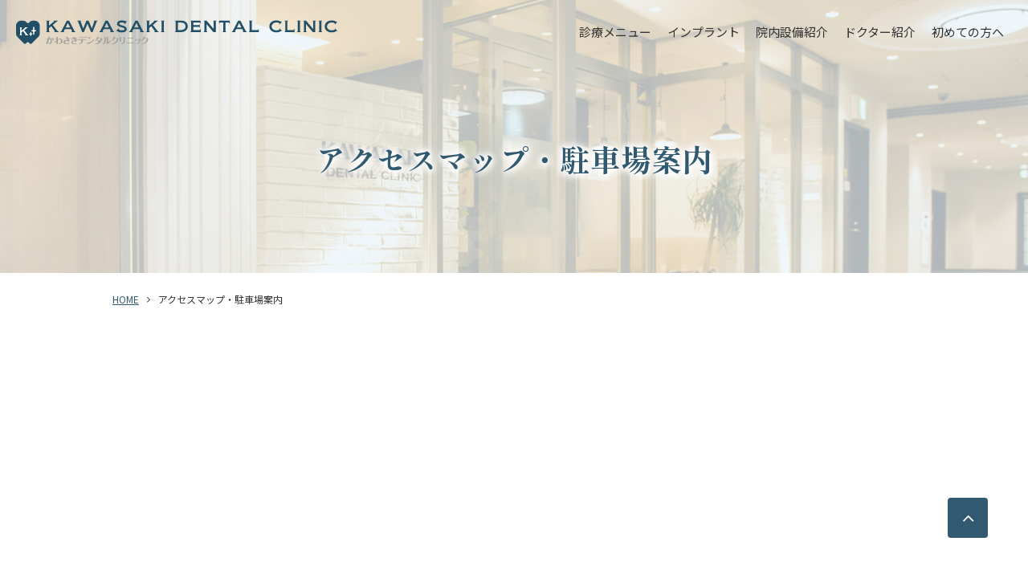

--- FILE ---
content_type: text/html; charset=UTF-8
request_url: https://www.kawasakidentalclinic.com/access/
body_size: 7641
content:
<!doctype html>
<html>

<head>
    <!-- Google Tag Manager -->
<script>(function(w,d,s,l,i){w[l]=w[l]||[];w[l].push({'gtm.start':
new Date().getTime(),event:'gtm.js'});var f=d.getElementsByTagName(s)[0],
j=d.createElement(s),dl=l!='dataLayer'?'&l='+l:'';j.async=true;j.src=
'https://www.googletagmanager.com/gtm.js?id='+i+dl;f.parentNode.insertBefore(j,f);
})(window,document,'script','dataLayer','GTM-5DD57NG');</script>
<!-- End Google Tag Manager -->
    <meta name="viewport" content="width=device-width, initial-scale=1">
    <meta charset="utf-8">
        <title>アクセスマップ・駐車場案内 | 南海和歌山大学前駅の歯医者 かわさきデンタルクリニック</title>
        <meta property="og:url" content="https://www.kawasakidentalclinic.com/access/">
    <!--============================================== html_head -->
    <meta http-equiv="X-UA-Compatible" content="IE=edge">
<meta name="format-detection" content="telephone=no">
<link rel="icon" href="/common/img/common/favicon.ico">
<link rel="apple-touch-icon" href="/common/img/common/apple-touch-icon.png">
<link rel="stylesheet" href="/common/css/common.css" media="all">
<meta property="og:locale" content="ja_JP">
<meta property="og:type" content="website">
<meta property="og:site_name" content="和歌山大学前駅の歯医者 かわさきデンタルクリニック">
<meta property="og:image" content="https://www.kawasakidentalclinic.com/common/img/common/og_image.png">

<script>
	(function(i,s,o,g,r,a,m){i['GoogleAnalyticsObject']=r;i[r]=i[r]||function(){
	(i[r].q=i[r].q||[]).push(arguments)},i[r].l=1*new Date();a=s.createElement(o),
	m=s.getElementsByTagName(o)[0];a.async=1;a.src=g;m.parentNode.insertBefore(a,m)
	})(window,document,'script','//www.google-analytics.com/analytics.js','ga');

	ga('create', 'UA-47495874-1', 'auto', {'allowLinker': true});
    ga('require', 'linker');
    ga('linker:autoLink', ['stransa.co.jp'] );
	ga('send', 'pageview')

</script>    <!--============================================== /html_head -->
        
		<!-- All in One SEO 4.1.5.3 -->
		<meta name="description" content="〒640-8451 和歌山市中573-19-403。Google Mapと駐車場のご利用方法をご案内しています。" />
		<meta name="robots" content="max-image-preview:large" />
		<link rel="canonical" href="https://www.kawasakidentalclinic.com/access/" />
		<meta property="og:locale" content="ja_JP" />
		<meta property="og:site_name" content="かわさきデンタルクリニック 南海和歌山大学前駅の歯医者 | 和歌山市の歯医者。南海和歌山大学駅前すぐ" />
		<meta property="og:type" content="activity" />
		<meta property="og:title" content="アクセスマップ・駐車場案内 | かわさきデンタルクリニック 南海和歌山大学前駅の歯医者" />
		<meta property="og:description" content="〒640-8451 和歌山市中573-19-403。Google Mapと駐車場のご利用方法をご案内しています。" />
		<meta property="og:url" content="https://www.kawasakidentalclinic.com/access/" />
		<meta property="og:image" content="https://www.kawasakidentalclinic.com/common/img/index/pic_visual01_sp.jpg" />
		<meta property="og:image:secure_url" content="https://www.kawasakidentalclinic.com/common/img/index/pic_visual01_sp.jpg" />
		<meta name="twitter:card" content="summary" />
		<meta name="twitter:domain" content="www.kawasakidentalclinic.com" />
		<meta name="twitter:title" content="アクセスマップ・駐車場案内 | かわさきデンタルクリニック 南海和歌山大学前駅の歯医者" />
		<meta name="twitter:description" content="〒640-8451 和歌山市中573-19-403。Google Mapと駐車場のご利用方法をご案内しています。" />
		<meta name="twitter:image" content="https://www.kawasakidentalclinic.com/common/img/index/pic_visual01_sp.jpg" />
		<script type="application/ld+json" class="aioseo-schema">
			{"@context":"https:\/\/schema.org","@graph":[{"@type":"WebSite","@id":"https:\/\/www.kawasakidentalclinic.com\/#website","url":"https:\/\/www.kawasakidentalclinic.com\/","name":"\u304b\u308f\u3055\u304d\u30c7\u30f3\u30bf\u30eb\u30af\u30ea\u30cb\u30c3\u30af \u5357\u6d77\u548c\u6b4c\u5c71\u5927\u5b66\u524d\u99c5\u306e\u6b6f\u533b\u8005","description":"\u548c\u6b4c\u5c71\u5e02\u306e\u6b6f\u533b\u8005\u3002\u5357\u6d77\u548c\u6b4c\u5c71\u5927\u5b66\u99c5\u524d\u3059\u3050","inLanguage":"ja","publisher":{"@id":"https:\/\/www.kawasakidentalclinic.com\/#organization"}},{"@type":"Organization","@id":"https:\/\/www.kawasakidentalclinic.com\/#organization","name":"\u304b\u308f\u3055\u304d\u30c7\u30f3\u30bf\u30eb\u30af\u30ea\u30cb\u30c3\u30af \u5357\u6d77\u548c\u6b4c\u5c71\u5927\u5b66\u524d\u99c5\u306e\u6b6f\u533b\u8005","url":"https:\/\/www.kawasakidentalclinic.com\/","logo":{"@type":"ImageObject","@id":"https:\/\/www.kawasakidentalclinic.com\/#organizationLogo","url":"https:\/\/www.kawasakidentalclinic.com\/wp\/wp-content\/uploads\/2021\/12\/logo_.png","width":200,"height":200},"image":{"@id":"https:\/\/www.kawasakidentalclinic.com\/#organizationLogo"}},{"@type":"BreadcrumbList","@id":"https:\/\/www.kawasakidentalclinic.com\/access\/#breadcrumblist","itemListElement":[{"@type":"ListItem","@id":"https:\/\/www.kawasakidentalclinic.com\/#listItem","position":1,"item":{"@type":"WebPage","@id":"https:\/\/www.kawasakidentalclinic.com\/","name":"\u30db\u30fc\u30e0","description":"\u548c\u6b4c\u5c71\u5e02\u306e\u304b\u308f\u3055\u304d\u30c7\u30f3\u30bf\u30eb\u30af\u30ea\u30cb\u30c3\u30af\u3002\u5357\u6d77\u548c\u6b4c\u5c71\u5927\u5b66\u524d\u99c5\u3001\u30a4\u30aa\u30f3\u96a3\u306e\u3075\u3058\u3068\u53f0\u30b9\u30c6\u30fc\u30b7\u30e7\u30f3\u30d3\u30eb\u306e\u6b6f\u533b\u8005\u3002\u8a3a\u7642\u6642\u9593\u306f\u3001\u5348\u524d9:30\uff5e13:00\uff0f\u5348\u5f8c14:30\uff5e19:00\u3067\u571f\u66dc\u65e5\u3082\u8a3a\u7642\u3057\u3066\u3044\u307e\u3059\uff0818:00\u7d42\u4e86\uff09\u3002\u75db\u304f\u306a\u3044\u6cbb\u7642\u3001\u30a4\u30f3\u30d7\u30e9\u30f3\u30c8\u624b\u8853\u3001\u5c0f\u5150\u6b6f\u79d1\u3001PMTC\u3084\u5b9a\u671f\u691c\u8a3a\u306b\u5bfe\u5fdc\u3002","url":"https:\/\/www.kawasakidentalclinic.com\/"},"nextItem":"https:\/\/www.kawasakidentalclinic.com\/access\/#listItem"},{"@type":"ListItem","@id":"https:\/\/www.kawasakidentalclinic.com\/access\/#listItem","position":2,"item":{"@type":"WebPage","@id":"https:\/\/www.kawasakidentalclinic.com\/access\/","name":"\u30a2\u30af\u30bb\u30b9\u30de\u30c3\u30d7\u30fb\u99d0\u8eca\u5834\u6848\u5185","description":"\u3012640-8451 \u548c\u6b4c\u5c71\u5e02\u4e2d573-19-403\u3002Google Map\u3068\u99d0\u8eca\u5834\u306e\u3054\u5229\u7528\u65b9\u6cd5\u3092\u3054\u6848\u5185\u3057\u3066\u3044\u307e\u3059\u3002","url":"https:\/\/www.kawasakidentalclinic.com\/access\/"},"previousItem":"https:\/\/www.kawasakidentalclinic.com\/#listItem"}]},{"@type":"WebPage","@id":"https:\/\/www.kawasakidentalclinic.com\/access\/#webpage","url":"https:\/\/www.kawasakidentalclinic.com\/access\/","name":"\u30a2\u30af\u30bb\u30b9\u30de\u30c3\u30d7\u30fb\u99d0\u8eca\u5834\u6848\u5185 | \u304b\u308f\u3055\u304d\u30c7\u30f3\u30bf\u30eb\u30af\u30ea\u30cb\u30c3\u30af \u5357\u6d77\u548c\u6b4c\u5c71\u5927\u5b66\u524d\u99c5\u306e\u6b6f\u533b\u8005","description":"\u3012640-8451 \u548c\u6b4c\u5c71\u5e02\u4e2d573-19-403\u3002Google Map\u3068\u99d0\u8eca\u5834\u306e\u3054\u5229\u7528\u65b9\u6cd5\u3092\u3054\u6848\u5185\u3057\u3066\u3044\u307e\u3059\u3002","inLanguage":"ja","isPartOf":{"@id":"https:\/\/www.kawasakidentalclinic.com\/#website"},"breadcrumb":{"@id":"https:\/\/www.kawasakidentalclinic.com\/access\/#breadcrumblist"},"datePublished":"2014-03-06T06:21:58+09:00","dateModified":"2023-11-20T06:06:14+09:00"}]}
		</script>
		<!-- All in One SEO -->

<link rel='dns-prefetch' href='//s.w.org' />
		<!-- This site uses the Google Analytics by MonsterInsights plugin v8.10.0 - Using Analytics tracking - https://www.monsterinsights.com/ -->
		<!-- Note: MonsterInsights is not currently configured on this site. The site owner needs to authenticate with Google Analytics in the MonsterInsights settings panel. -->
					<!-- No UA code set -->
				<!-- / Google Analytics by MonsterInsights -->
				<script type="text/javascript">
			window._wpemojiSettings = {"baseUrl":"https:\/\/s.w.org\/images\/core\/emoji\/13.0.0\/72x72\/","ext":".png","svgUrl":"https:\/\/s.w.org\/images\/core\/emoji\/13.0.0\/svg\/","svgExt":".svg","source":{"concatemoji":"https:\/\/www.kawasakidentalclinic.com\/wp\/wp-includes\/js\/wp-emoji-release.min.js?ver=5.5.17"}};
			!function(e,a,t){var n,r,o,i=a.createElement("canvas"),p=i.getContext&&i.getContext("2d");function s(e,t){var a=String.fromCharCode;p.clearRect(0,0,i.width,i.height),p.fillText(a.apply(this,e),0,0);e=i.toDataURL();return p.clearRect(0,0,i.width,i.height),p.fillText(a.apply(this,t),0,0),e===i.toDataURL()}function c(e){var t=a.createElement("script");t.src=e,t.defer=t.type="text/javascript",a.getElementsByTagName("head")[0].appendChild(t)}for(o=Array("flag","emoji"),t.supports={everything:!0,everythingExceptFlag:!0},r=0;r<o.length;r++)t.supports[o[r]]=function(e){if(!p||!p.fillText)return!1;switch(p.textBaseline="top",p.font="600 32px Arial",e){case"flag":return s([127987,65039,8205,9895,65039],[127987,65039,8203,9895,65039])?!1:!s([55356,56826,55356,56819],[55356,56826,8203,55356,56819])&&!s([55356,57332,56128,56423,56128,56418,56128,56421,56128,56430,56128,56423,56128,56447],[55356,57332,8203,56128,56423,8203,56128,56418,8203,56128,56421,8203,56128,56430,8203,56128,56423,8203,56128,56447]);case"emoji":return!s([55357,56424,8205,55356,57212],[55357,56424,8203,55356,57212])}return!1}(o[r]),t.supports.everything=t.supports.everything&&t.supports[o[r]],"flag"!==o[r]&&(t.supports.everythingExceptFlag=t.supports.everythingExceptFlag&&t.supports[o[r]]);t.supports.everythingExceptFlag=t.supports.everythingExceptFlag&&!t.supports.flag,t.DOMReady=!1,t.readyCallback=function(){t.DOMReady=!0},t.supports.everything||(n=function(){t.readyCallback()},a.addEventListener?(a.addEventListener("DOMContentLoaded",n,!1),e.addEventListener("load",n,!1)):(e.attachEvent("onload",n),a.attachEvent("onreadystatechange",function(){"complete"===a.readyState&&t.readyCallback()})),(n=t.source||{}).concatemoji?c(n.concatemoji):n.wpemoji&&n.twemoji&&(c(n.twemoji),c(n.wpemoji)))}(window,document,window._wpemojiSettings);
		</script>
		<link rel="https://api.w.org/" href="https://www.kawasakidentalclinic.com/wp-json/" /><link rel="alternate" type="application/json" href="https://www.kawasakidentalclinic.com/wp-json/wp/v2/pages/12" /><link rel="alternate" type="application/json+oembed" href="https://www.kawasakidentalclinic.com/wp-json/oembed/1.0/embed?url=https%3A%2F%2Fwww.kawasakidentalclinic.com%2Faccess%2F" />
<link rel="alternate" type="text/xml+oembed" href="https://www.kawasakidentalclinic.com/wp-json/oembed/1.0/embed?url=https%3A%2F%2Fwww.kawasakidentalclinic.com%2Faccess%2F&#038;format=xml" />
</head>


        <body id="access" class="access">
        
            <!-- Google Tag Manager (noscript) -->
<noscript><iframe src="https://www.googletagmanager.com/ns.html?id=GTM-5DD57NG"
height="0" width="0" style="display:none;visibility:hidden"></iframe></noscript>
<!-- End Google Tag Manager (noscript) -->

                        <div class="wrap">
    <!--============================================== header -->
    <noscript>
	<div class="box box--gray u-pa10">
		<p class="u-ta-c u-font-bold u-sp-font-xxs">お使いのブラウザではJavaScriptの設定が無効になっており、本サイトの一部の機能をご利用いただけません。JavaScriptの設定を有効にしてご利用ください。</p>
	</div>
</noscript>

<div class="sp-header sp-view">
	<div class="header-logo">
		<a href="/" class="u-d-b"><img src="/common/img/common/logo.svg" alt="かわさきデンタルクリニック" class="u-pc-mw100p"></a>
	</div>
</div>

<header class="header">
	<div class="inner">
		<div class="header-logo pc-view">
			<a href="/" class="u-d-b"><img src="/common/img/common/logo.svg" alt="かわさきデンタルクリニック" class="u-pc-mw100p"></a>
		</div>
		<div class="sp-view u-sp-d-f u-sp-mw100p">
			<div class="header-menu-wrap">
				<div class="header-menu">
					<span class="header-menu__item"></span>
					<span class="header-menu__item"></span>
					<span class="header-menu__item"></span>
				</div>
				<span class="header-menu__text header-menu__text--open">MENU</span>
				<span class="header-menu__text header-menu__text--close">CLOSE</span>
			</div>
			<a class="header-tel" href="tel:0734885489">
				<i class="icon-phone"></i>
				<span class="header-tel__text">TEL</span>
			</a>
			<a class="header-contact" href="/contact/">
				<i class="icon-envelope"></i>
				<span class="header-contact__text">MAIL</span>
			</a>
		</div>

		<nav class="gnav">
			<a href="/" class="gnav__item sp-view"><i class="icon-angle-right sp-view"></i><span class="gnav__item__text">TOP</span></a>
			<a href="/service/" class="gnav__item"><i class="icon-angle-right sp-view"></i><span class="gnav__item__text">診療メニュー</span></a>
			<a href="/service/implant/" class="gnav__item"><i class="icon-angle-right sp-view"></i><span class="gnav__item__text">インプラント</span></a>
			<a href="/facility/" class="gnav__item"><i class="icon-angle-right sp-view"></i><span class="gnav__item__text">院内設備紹介</span></a>
			<a href="/doctor/" class="gnav__item"><i class="icon-angle-right sp-view"></i><span class="gnav__item__text">ドクター紹介</span></a>
			<a href="/first/" class="gnav__item"><i class="icon-angle-right sp-view"></i><span class="gnav__item__text">初めての方へ</span></a>
			<a href="/contact/" class="gnav__item sp-view"><i class="icon-angle-right sp-view"></i><span class="gnav__item__text">お問合せ</span></a>

			<p class="u-ta-c u-font-xs u-font-white u-mt25 u-mb5 sp-view">お電話でのお問合せはこちら</p>
			<a href="tel:0734885489" onClick=”ga(‘send’,’event’,’tel’,’click’,); class="btn btn--lg btn--white u-font-xl sp-view"><i class="icon-phone u-mr10"></i>073-488-5489</a>

			<a href="https://apo-toolboxes.stransa.co.jp/user/web/676eebc294170e8d3c80d5c3d25ddfa3/reservations" target="_blank" class="btn btn--yellow u-bdc-warning u-bdbw-2 u-bds-s u-sp-mw100p u-fxd-c u-sp-hg55 sp-view">
				<span class="u-d-b"><i class="icon-calendar-check-o u-mr10"></i>空き時間から予約可</span>
				<span class="u-d-b u-font-xxs">初診の方向けインターネット予約</span>
			</a>
		</nav>
	</div>
</header>
    <!--============================================== /header -->

			<h1 class="ttl01">
				<span class="ttl01__text">アクセスマップ・駐車場案内</span>
			</h1>
			
			<nav class="topic-path">
				<ul class="topic-path__inner">
					<li class="topic-path__item"><a href="/" class="topic-path__item__link">HOME</a></li>
					<li class="topic-path__item">アクセスマップ・駐車場案内</li>
				</ul>
			</nav>
			

			<!-- .contents -->
			<div class="contents">
				
				<!-- .contents__inner -->
				<div class="contents__inner u-mt25">
				
					<section class="u-pb80 u-sp-pb40">
						<div class="inner-m">
							<div class="u-mb40">
								<iframe src="https://www.google.com/maps/embed?pb=!1m18!1m12!1m3!1d18650.17392944573!2d135.12886335739188!3d34.27619124739991!2m3!1f0!2f0!3f0!3m2!1i1024!2i768!4f13.1!3m3!1m2!1s0x6000ae0181262c41%3A0x3a1291a94eb318d1!2z5ZKM5q2M5bGx5biCIOOCpOODs-ODl-ODqeODs-ODiOOAiuOBi-OCj-OBleOBjeODh-ODs-OCv-ODq-OCr-ODquODi-ODg-OCr-OAiw!5e0!3m2!1sja!2sjp!4v1541666940250" frameborder="0" style="border:0" class="u-pc-mw100p u-pc-hg500 u-sp-hg350" allowfullscreen></iframe>
							</div>
							
							<div class="column column2 sp-column1">
								<div class="u-sp-mb0">
									<table class="table table--sp-column1 u-sp-bdb-n">
										<tr>
											<th class="u-pc-mw25p u-sp-mw100p">電話番号</th>
											<td>073-488-5489</td>
										</tr>
										<tr>
											<th>休診日</th>
											<td>金曜日・日曜日・祝日</td>
										</tr>
										<tr>
											<th>駐車場</th>
											<td>有（<a href="#parking">詳しくは下記をご覧下さい</a>）</td>
										</tr>
									</table>
								</div>
								<div>
									<table class="table table--sp-column1">
										<tr>
											<th rowspan="3">診療<br class="pc-view">時間</th>
											<th class="bg-lightblue">月水木</th>
											<td>9:30～13:00／14:30～19:00</td>
										</tr>
										<tr>
											<th class="bg-lightblue">火曜日</th>
											<td>9:30～15:00</td>
										</tr>
										<tr>
											<th class="bg-lightblue">土</th>
											<td>9:30～13:00／14:00～17:00</td>
										</tr>
									</table>
<p class="u-mb40"><span class="u-font-red">祝日のある週は金曜診療（9:30〜13:00／14:00〜17:00）</span></p>
								</div>
							</div>
						</div>
					</section>


					<section class="bg-blue u-pt80 u-pb100 u-sp-pt25 u-sp-pb40" id="parking">
						<div class="inner-s">
							<h2 class="ttl02">駐車場案内</h2>
							<p class="u-mb40">駅ビル北側の立体駐車場を御利用下さい。 <span class="u-font-red">クリニックのフロアへ直結：立体駐車場5階B 6階A</span><br>
							駐車場は有料に設定されておりますが、かわさきデンタルクリニックをご利用いただいた方には、 無料駐車券を配布いたします。 受付時に駐車券をご提示ください。</p>
							
							<div class="box box--white">
								<h2 class="ttl03 u-font-l">駐車場の入り口</h2>
								<div class="column column3 sp-column2">
									<div>
										<img src="/common/img/access/pic_access01.jpg" alt="立体駐車場の入り口は、駅東口（和歌山大学側）のマックスバリュの並びにございます。">
									</div>
									<div>
										<img src="/common/img/access/pic_access02.jpg" alt="駐車場の入り口">
									</div>
								</div>
								<p>立体駐車場の入り口は、駅東口（和歌山大学側）のマックスバリュの並びにございます。</p>
							</div>
						</div>
					</section>


					<section class="u-pt80 u-pb100 u-sp-pt25 u-sp-pb40">
						<div class="inner-m">
							<h2 class="ttl02">南海和歌山大学前駅から<br class="sp-view">お越しの方へ</h2>
							<div class="column column3 sp-column2">
								<div class="u-mb30">
									<img src="/common/img/access/pic_access03.png" alt="南海和歌山大学前駅改札口の東出口方面へお進みください。">
									<p class="u-mt15">1. 南海和歌山大学前駅改札口の<span class="u-font-red">東出口方面</span>へお進みください。</p>
								</div>
								<div class="u-mb30">
									<img src="/common/img/access/pic_access04.png" alt="写真の右側にお進みいただき、エレベーターをご利用ください。">
									<p class="u-mt15">2. 写真の右側にお進みいただき、エレベーターをご利用ください。</p>
								</div>
								<div class="u-mb30">
									<img src="/common/img/access/pic_access05.png" alt="こちらのエレベーターです（4Fへお進みください）">
									<p class="u-mt15">3. こちらのエレベーターです（<span class="u-font-red">4F</span>へお進みください）</p>
								</div>
								<div>
									<img src="/common/img/access/pic_access06.jpg" alt="4Fで降りていただき、フロア左側へお進みください。">
									<p class="u-mt15">4. 4Fで降りていただき、<span class="u-font-red">フロア左側</span>へお進みください。</p>
								</div>
								<div>
									<img src="/common/img/access/pic_access07.jpg" alt="ローマ字で”KAWASAKI DENTAL CLINIC”と書かれたこちらが、かわさきデンタルクリニックです。">
									<p class="u-mt15">5. ローマ字で”KAWASAKI DENTAL CLINIC”と書かれたこちらが、かわさきデンタルクリニックです。</p>
								</div>
							</div>
						</div>
					</section>
				
				</div>
				<!-- /.contents__inner -->
				
				<!--============================================== common_contact --> 

<div class="common_contact">
	<div class="inner-s">
		<h2 class="ttl02 u-mb20">当院へのご予約・お問い合せ</h2>
		<p class="u-ta-c u-mb20 u-sp-mb15">当院へのご予約はお電話またはこちらから空き時間を検索してご利用ください。</p>

		<div class="column column2 sp-column1 u-mb30 u-sp-mb25">
			<div class="u-mb0 u-pr15 u-sp-pr0 u-sp-mb25">
				<a href="https://apo-toolboxes.stransa.co.jp/user/web/676eebc294170e8d3c80d5c3d25ddfa3/reservations" target="_blank" class="common_contact__reservation btn--yellow u-ma0 u-bdc-warning u-bdbw-2 u-bds-s u-ml5 u-sp-ml0 radius">
					<span class="u-d-b"><i class="icon-calendar-check-o u-mr10"></i>空き時間から予約可</span>
					<span class="u-d-b u-font-xxs">初診の方向けインターネット予約</span>
				</a>
			</div>
			<div class="common_contact__tel u-font-s u-mb0 u-pl15 u-sp-pa0 box--border-lightblue radius u-d-f u-fxd-c u-jc-c">
				<div class="u-lh-1 u-mb10">お電話でのご予約はこちら</div>
							<a href="tel:0734885489" onclick=”ga('send', 'event', ‘tel’, ‘click’);” class="u-font-bold u-font-xxxl u-lh-1"><i class="icon-phone u-mr10"></i>073-488-5489</a>
			</div>
		</div>

		<p class="u-ta-c u-mb20 u-sp-mb10">ご不明な点がございましたらお電話・お問い合せフォームからご連絡ください。</p>
		<div class="u-ta-c">
			<a href="/contact/" class="btn btn--lg btn--blue common_contact__contact"><i class="icon-envelope u-mr10 pc-view"></i>インプラント・矯正についての<br class="sp-view">無料オンラインカウンセリング<br class="sp-view">・お問い合せ</a>
		</div>
	</div>
</div>

				<!--============================================== /common_contact -->
				
			</div>
			<!-- /.contents -->
<!--============================================== pagetop -->
<div class="pagetop">
	<a href="#" class="pagetop__link"><i class="icon-angle-up"></i></a>
</div>
<!--============================================== /pagetop -->

<!--============================================== footer -->
<footer class="footer">
	<div class="footer__inner">
		<div class="footer__logo">
			<a href="/" class="footer__logo__link"><img src="/common/img/common/foot_logo.svg" alt="かわさきデンタルクリニック" class="u-pc-mw100p"></a>
		</div>

		<div class="column column2 sp-column1">
			<div>
				<nav class="footer__sitemap column column2 sp-column1">
					<ul class="u-sp-mb0">
						<li class="footer__sitemap__item"><a href="/">TOP</a></li>
						<li class="footer__sitemap__item">
							<a href="/service/">診療メニュー</a>
							<ul>
								<li class="footer__sitemap__item__child"><a href="/service/cavity/">むし歯治療・補綴</a></li>
								<li class="footer__sitemap__item__child"><a href="/service/implant/">インプラント治療</a></li>
								<li class="footer__sitemap__item__child"><a href="/service/child/">小児歯科・子どもの矯正</a></li>
								<li class="footer__sitemap__item__child"><a href="/service/invisalign/">インビザライン・矯正歯科</a></li>
								<li class="footer__sitemap__item__child"><a href="/service/shinbi/">審美歯科</a></li>
								<!--<li class="footer__sitemap__item__child"><a href="/service/whitening/">ホワイトニング</a></li>-->
								<li class="footer__sitemap__item__child"><a href="/service/prevention/">定期検診・予防歯科</a></li>
							</ul>
						</li>
						<li class="footer__sitemap__item"><a href="/access/">アクセスマップ・駐車場案内</a></li>
					</ul>
					<ul>
						<li class="footer__sitemap__item"><a href="/recruit/">採用情報</a></li>
						<li class="footer__sitemap__item"><a href="/contact/">インプラント・矯正についての無料オンラインカウンセリング・<br class="pc-view">お問い合せ</a></li>
						<li class="footer__sitemap__item"><a href="/first/">初めての方へ-ご予約・ご相談-</a></li>
						<li class="footer__sitemap__item"><a href="/doctor/">ドクター紹介</a></li>
						<li class="footer__sitemap__item"><a href="/facility/">院内設備紹介-滅菌管理・個室診療-</a></li>
						<li class="footer__sitemap__item"><a href="/news-blog/">お知らせ・ブログ</a></li>
						<li class="footer__sitemap__item"><a href="/privacy/">プライバシーポリシーと<br class="pc-view">Webサイト利用規約</a></li>
					</ul>
				</nav>
			</div>

			<div class="footer__information">
				<div class="footer__information__tel u-font-l u-mb15 u-sp-mb25">お電話でのご予約はこちら			<a href="tel:0734885489" onClick=”ga(‘send’,’event’,’tel’,’click’,); class="u-font-bold u-ml15 u-sp-ml0"><i class="icon-phone u-mr10"></i>073-488-5489</a></div>
				
				<address class="u-mb15">&#12306;640-8454　和歌山県和歌山市<br>ふじと台6番地 エスタシオン403</address>
				
				<div class="box box--white u-pt15 u-pb15">
					<table class="business-hours u-pc-mw100p pc-view u-font-xxs">
						<tr>
							<th class="u-font-bold u-bdt-n">診療時間</th>
							<th class="u-bdt-n">月</th>
							<th class="u-bdt-n">火</th>
							<th class="u-bdt-n">水</th>
							<th class="u-bdt-n">木</th>
							<th class="u-bdt-n">金</th>
							<th class="u-bdt-n">土</th>
							<th class="u-bdt-n u-bdr-n">日／祝</th>
						</tr>
						<tr>
							<th class="u-font-bold">9:30～13:00</th>
							<td>◯</td>
							<td rowspan="2">9:30<br>～<br>15:00</td>
							<td>◯</td>
							<td>◯</td>
							<td>休診</td>
							<td>◯</td>
							<td class="u-bdr-n">休診</td>
						</tr>
						<tr>
							<th class="u-font-bold">14:30～19:00</th>
							<td>◯</td>
							<td>◯</td>
							<td>◯</td>
							<td class="u-lh-xs">休診</td>
							<td class="u-lh-xs">17:00<br>まで</td>
							<td class="u-bdr-n">休診</td>
						</tr>
					</table>
					
					<table class="business-hours u-sp-mw100p sp-view">
						<tr>
							<th class="u-font-bold u-bdt-n">診療時間</th>
							<th class="u-font-bold u-bdt-n">9:30～13:00</th>
							<th class="u-font-bold u-bdt-n u-bdr-n">14:30～19:00</th>
						</tr>
						<tr>
							<th class="u-font-bold">月</th>
							<td class="u-bdb-n">◯</td>
							<td class="u-bdr-n">◯</td>
						</tr>
						<tr>
							<th class="u-font-bold">火</th>
							<td class="u-bdr-n" colspan="2">9:30～15:00</td>
						</tr>
						<tr>
							<th class="u-font-bold">水</th>
							<td>◯</td>
							<td class="u-bdr-n">◯</td>
						</tr>
						<tr>
							<th class="u-font-bold">木</th>
							<td>◯</td>
							<td class="u-bdr-n">◯</td>
						</tr>
						<tr>
							<th class="u-font-bold">金</th>
							<td>休診</td>
							<td class="u-bdr-n">休診</td>
						</tr>
						<tr>
							<th class="u-font-bold">土</th>
							<td>◯</td>
							<td class="u-bdr-n">17:00まで</td>
						</tr>
						<tr>
							<th class="u-font-bold">日／祝</th>
							<td>休診</td>
							<td class="u-bdr-n">休診</td>
						</tr>
					</table>
				</div>
			</div>
		</div>
	</div>
	
	<div class="copyright"><small>Copyright &copy; Kawasaki dental clinic. All Rights Reserved.</small></div>
</footer>
<!--============================================== /footer -->
</div>

<!--============================================== html_foot -->
<script src="//ajax.googleapis.com/ajax/libs/jquery/2.2.0/jquery.min.js"></script>
<script src="/common/js/picturefill.js"></script>
<script src="/common/js/common.js"></script>
<script src="/common/lib/googleapi/calendar.js"></script>

<!--============================================== /html_foot -->
</body>
</html>



--- FILE ---
content_type: text/css
request_url: https://www.kawasakidentalclinic.com/common/css/common.css
body_size: 26179
content:
@import url(https://fonts.googleapis.com/css2?family=Noto+Sans+JP:wght@100..900&family=Shippori+Mincho:wght@400;500;600;700;800&display=swap);
*{border:0;-webkit-box-sizing:border-box;-ms-box-sizing:border-box;-o-box-sizing:border-box;box-sizing:border-box;font:inherit;font-family:inherit;font-size:100%;font-style:inherit;font-weight:inherit;margin:0;outline:0;padding:0;text-decoration:none;vertical-align:baseline}html{font-size:62.5%}body,html{height:100%;width:100%}body{-webkit-text-size-adjust:100%;-moz-text-size-adjust:100%;-ms-text-size-adjust:100%;text-size-adjust:100%;font-smoothing:antialiased;font-size:10px;font-size:1rem;line-height:1;position:relative}article,aside,dialog,figure,footer,header,main,menu,nav,section{display:block}audio,canvas,video{display:inline-block}hr{display:block}ol,ul{list-style:none}blockquote,q{quotes:none}blockquote:after,blockquote:before,q:after,q:before{content:"";content:none}input,select{vertical-align:middle}table{border-collapse:collapse;border-spacing:0;empty-cells:show}img{vertical-align:bottom}@font-face{font-family:icomoon;font-style:normal;font-weight:400;src:url(/common/icon/fonts/icomoon.eot?4ba758);src:url(/common/icon/fonts/icomoon.eot?4ba758#iefix) format("embedded-opentype"),url(/common/icon/fonts/icomoon.woff2?4ba758) format("woff2"),url(/common/icon/fonts/icomoon.ttf?4ba758) format("truetype"),url(/common/icon/fonts/icomoon.woff?4ba758) format("woff"),url(/common/icon/fonts/icomoon.svg?4ba758#icomoon) format("svg")}[class*=" icon-"],[class^=icon-]{speak:none;-webkit-font-smoothing:antialiased;-moz-osx-font-smoothing:grayscale;font-family:icomoon!important;font-style:normal;font-variant:normal;font-weight:400;line-height:1;text-transform:none}.icon-plus:before{content:""}.icon-question:before{content:""}.icon-minus:before{content:""}.icon-search:before{content:""}.icon-envelope-o:before{content:""}.icon-user:before{content:""}.icon-map-marker:before{content:""}.icon-chevron-left:before{content:""}.icon-chevron-right:before{content:""}.icon-calendar:before{content:""}.icon-chevron-up:before{content:""}.icon-chevron-down:before{content:""}.icon-phone:before{content:""}.icon-twitter:before{content:""}.icon-facebook-f:before,.icon-facebook:before{content:""}.icon-envelope:before{content:""}.icon-angle-left:before{content:""}.icon-angle-right:before{content:""}.icon-angle-up:before{content:""}.icon-angle-down:before{content:""}.icon-chevron-circle-left:before{content:""}.icon-chevron-circle-right:before{content:""}.icon-chevron-circle-up:before{content:""}.icon-chevron-circle-down:before{content:""}.icon-instagram:before{content:""}.icon-calendar-check-o:before{content:""}.u-pos-s{position:static!important}.u-pos-a{position:absolute!important}.u-pos-r{position:relative!important}.u-pos-f{position:fixed!important}.u-t-a{top:auto!important}.u-t-0{top:0!important}.u-r-a{right:auto!important}.u-r-0{right:0!important}.u-b-a{bottom:auto!important}.u-b-0{bottom:0!important}.u-l-a{left:auto!important}.u-l-0{left:0!important}.u-z-a{z-index:auto!important}.u-z-0{z-index:0!important}.u-z-1{z-index:1!important}.u-z-2{z-index:2!important}.u-z-3{z-index:3!important}.u-z-4{z-index:4!important}.u-z-5{z-index:5!important}.u-z-6{z-index:6!important}.u-z-9999{z-index:9999!important}.u-fl-n{float:none!important}.u-fl-l{float:left!important}.u-fl-r{float:right!important}.u-cl-n{clear:none!important}.u-cl-l{clear:left!important}.u-cl-r{clear:right!important}.u-cl-b{clear:both!important}.u-d-n{display:none!important}.u-d-b{display:block!important}.u-d-f{display:-webkit-box!important;display:-ms-flexbox!important;display:flex!important}.u-d-if{display:-webkit-inline-box!important;display:-ms-inline-flexbox!important;display:inline-flex!important}.u-d-i{display:inline!important}.u-d-ib{display:inline-block!important}.u-d-li{display:list-item!important}.u-d-ri{display:run-in!important}.u-d-cp{display:compact!important}.u-d-tb{display:table!important}.u-d-itb{display:inline-table!important}.u-d-tbcp{display:table-caption!important}.u-d-tbcl{display:table-column!important}.u-d-tbclg{display:table-column-group!important}.u-d-tbhg{display:table-header-group!important}.u-d-tbfg{display:table-footer-group!important}.u-d-tbr{display:table-row!important}.u-d-tbrg{display:table-row-group!important}.u-d-tbc{display:table-cell!important}.u-d-rb{display:ruby!important}.u-d-rbb{display:ruby-base!important}.u-d-rbbg{display:ruby-base-group!important}.u-d-rbt{display:ruby-text!important}.u-d-rbtg{display:ruby-text-group!important}.u-ov-v{overflow:visible!important}.u-ov-h{overflow:hidden!important}.u-ov-s{overflow:scroll!important}.u-ov-a{overflow:auto!important}.u-ovx-v{overflow-x:visible!important}.u-ovx-h{overflow-x:hidden!important}.u-ovx-s{overflow-x:scroll!important}.u-ovx-a{overflow-x:auto!important}.u-ovy-v{overflow-y:visible!important}.u-ovy-h{overflow-y:hidden!important}.u-ovy-s{overflow-y:scroll!important}.u-ovy-a{overflow-y:auto!important}.u-bxz-cb{-webkit-box-sizing:content-box!important;box-sizing:content-box!important}.u-bxz-bb{-webkit-box-sizing:border-box!important;box-sizing:border-box!important}.u-bxsh-n{-webkit-box-shadow:none!important;box-shadow:none!important}.u-ol-n{outline:none!important}.u-olw-tn{outline-width:thin!important}.u-olw-md{outline-width:medium!important}.u-olw-tc{outline-width:thick!important}.u-ols-n{outline-style:none!important}.u-ols-dt{outline-style:dotted!important}.u-ols-ds{outline-style:dashed!important}.u-ols-s{outline-style:solid!important}.u-ols-db{outline-style:double!important}.u-ols-g{outline-style:groove!important}.u-ols-r{outline-style:ridge!important}.u-ols-i{outline-style:inset!important}.u-ols-o{outline-style:outset!important}.u-olc-i{outline-color:invert!important}.u-bfv-h{-webkit-backface-visibility:hidden!important;backface-visibility:hidden!important}.u-bfv-v{-webkit-backface-visibility:visible!important;backface-visibility:visible!important}.u-bd-n{border:none!important}.u-bd-0{border:0!important}.u-bdcl-c{border-collapse:collapse!important}.u-bdcl-s{border-collapse:separate!important}.u-bdc-t{border-color:transparent!important}.u-bdc-cc{border-color:currentColor!important}.u-bdc-white{border-color:#fff!important}.u-bdc-silver{border-color:#ddd!important}.u-bdc-silver-lighten{border-color:#eee!important}.u-bdc-gray{border-color:#ccc!important}.u-bdc-black{border-color:#111!important}.u-bdc-navy{border-color:#001f3f!important}.u-bdc-blue{border-color:#0074d9!important}.u-bdc-aqua{border-color:#7fdbff!important}.u-bdc-teal{border-color:#39cccc!important}.u-bdc-olive{border-color:#3d9970!important}.u-bdc-green{border-color:#2ecc40!important}.u-bdc-lime{border-color:#01ff70!important}.u-bdc-yellow{border-color:#ffdc00!important}.u-bdc-orange{border-color:#ff851b!important}.u-bdc-red{border-color:#ff4136!important}.u-bdc-maroon{border-color:#85144b!important}.u-bdc-fuchsia{border-color:#f012be!important}.u-bdc-purple{border-color:#b10dc9!important}.u-bdc-primary{border-color:#0275d8!important}.u-bdc-success{border-color:#5cb85c!important}.u-bdc-info{border-color:#5bc0de!important}.u-bdc-warning{border-color:#f0ad4e!important}.u-bdc-danger{border-color:#d9534f!important}.u-bdi-n{-webkit-border-image:none!important;-o-border-image:none!important;border-image:none!important}.u-bds-n{border-style:none!important}.u-bds-h{border-style:hidden!important}.u-bds-dt{border-style:dotted!important}.u-bds-ds{border-style:dashed!important}.u-bds-s{border-style:solid!important}.u-bds-db{border-style:double!important}.u-bds-w{border-style:wave!important}.u-bds-g{border-style:groove!important}.u-bds-r{border-style:ridge!important}.u-bds-i{border-style:inset!important}.u-bds-o{border-style:outset!important}.u-bdw-0{border-width:0!important}.u-bdw-1{border-width:1px!important}.u-bdw-2{border-width:2px!important}.u-bdw-3{border-width:3px!important}.u-bdw-4{border-width:4px!important}.u-bdw-5{border-width:5px!important}.u-bdw-6{border-width:6px!important}.u-bdtw-0{border-top-width:0!important}.u-bdtw-1{border-top-width:1px!important}.u-bdtw-2{border-top-width:2px!important}.u-bdtw-3{border-top-width:3px!important}.u-bdtw-4{border-top-width:4px!important}.u-bdtw-5{border-top-width:5px!important}.u-bdtw-6{border-top-width:6px!important}.u-bdrw-0{border-right-width:0!important}.u-bdrw-1{border-right-width:1px!important}.u-bdrw-2{border-right-width:2px!important}.u-bdrw-3{border-right-width:3px!important}.u-bdrw-4{border-right-width:4px!important}.u-bdrw-5{border-right-width:5px!important}.u-bdrw-6{border-right-width:6px!important}.u-bdbw-0{border-bottom-width:0!important}.u-bdbw-1{border-bottom-width:1px!important}.u-bdbw-2{border-bottom-width:2px!important}.u-bdbw-3{border-bottom-width:3px!important}.u-bdbw-4{border-bottom-width:4px!important}.u-bdbw-5{border-bottom-width:5px!important}.u-bdbw-6{border-bottom-width:6px!important}.u-bdlw-0{border-left-width:0!important}.u-bdlw-1{border-left-width:1px!important}.u-bdlw-2{border-left-width:2px!important}.u-bdlw-3{border-left-width:3px!important}.u-bdlw-4{border-left-width:4px!important}.u-bdlw-5{border-left-width:5px!important}.u-bdlw-6{border-left-width:6px!important}.u-bdt-n{border-top:none!important}.u-bdt-0{border-top:0!important}.u-bdtc-t{border-top-color:transparent!important}.u-bdtc-cc{border-top-color:currentColor!important}.u-bdr-n{border-right:none!important}.u-bdr-0{border-right:0!important}.u-bdrc-t{border-right-color:transparent!important}.u-bdrc-cc{border-right-color:currentColor!important}.u-bdb-n{border-bottom:none!important}.u-bdb-0{border-bottom:0!important}.u-bdbc-t{border-bottom-color:transparent!important}.u-bdbc-cc{border-bottom-color:currentColor!important}.u-bdl-n{border-left:none!important}.u-bdl-0{border-left:0!important}.u-bdlc-t{border-left-color:transparent!important}.u-bdlc-cc{border-left-color:currentColor!important}.u-bgc-t{background-color:transparent!important}.u-bgc-cc{background-color:currentColor!important}.u-bgc-white{background-color:#fff!important}.u-bgc-silver{background-color:#ddd!important}.u-bgc-gray{background-color:#aaa!important}.u-bgc-black{background-color:#111!important}.u-bgc-navy{background-color:#001f3f!important}.u-bgc-blue{background-color:#0074d9!important}.u-bgc-aqua{background-color:#7fdbff!important}.u-bgc-teal{background-color:#73d6cd!important}.u-bgc-olive{background-color:#3d9970!important}.u-bgc-green{background-color:#2ecc40!important}.u-bgc-lime{background-color:#01ff70!important}.u-bgc-yellow{background-color:#ffdc00!important}.u-bgc-orange{background-color:#ff851b!important}.u-bgc-red{background-color:#ff4136!important}.u-bgc-maroon{background-color:#85144b!important}.u-bgc-fuchsia{background-color:#f012be!important}.u-bgc-purple{background-color:#b10dc9!important}.u-bgc-primary{background-color:#0275d8!important}.u-bgc-success{background-color:#5cb85c!important}.u-bgc-info{background-color:#5bc0de!important}.u-bgc-warning{background-color:#f0ad4e!important}.u-bgc-danger{background-color:#d9534f!important}.u-bgi-n{background-image:none!important}.u-bgr-n{background-repeat:no-repeat!important}.u-bgr-x{background-repeat:repeat-x!important}.u-bgr-y{background-repeat:repeat-y!important}.u-bgr-sp{background-repeat:space!important}.u-bgr-rd{background-repeat:round!important}.u-bga-f{background-attachment:fixed!important}.u-bga-s{background-attachment:scroll!important}.u-bgp-t{background-position:top!important}.u-bgp-r{background-position:100%!important}.u-bgp-b{background-position:bottom!important}.u-bgp-l{background-position:0!important}.u-bgp-c{background-position:50%!important}.u-bgsz-a{background-size:auto!important}.u-bgsz-ct{background-size:contain!important}.u-bgsz-cv{background-size:cover!important}.u-bg-n{background:none!important}.u-c-i{color:inherit!important}.u-tbl-a{table-layout:auto!important}.u-tbl-f{table-layout:fixed!important}.u-lis-n{list-style:none!important}.u-lisp-i{list-style-position:inside!important}.u-lisp-o{list-style-position:outside!important}.u-list-n{list-style-type:none!important}.u-list-d{list-style-type:disc!important}.u-list-c{list-style-type:circle!important}.u-list-s{list-style-type:square!important}.u-list-dc{list-style-type:decimal!important}.u-list-dclz{list-style-type:decimal-leading-zero!important}.u-list-lr{list-style-type:lower-roman!important}.u-list-ur{list-style-type:upper-roman!important}.u-lisi-n{list-style-image:none!important}.u-va-sup{vertical-align:super!important}.u-va-t{vertical-align:top!important}.u-va-tt{vertical-align:text-top!important}.u-va-m{vertical-align:middle!important}.u-va-bl{vertical-align:baseline!important}.u-va-b{vertical-align:bottom!important}.u-va-tb{vertical-align:text-bottom!important}.u-va-sub{vertical-align:sub!important}.u-ta-l{text-align:left!important}.u-ta-c{text-align:center!important}.u-ta-r{text-align:right!important}.u-ta-j{text-align:justify!important}.u-font-xxxs{font-size:1rem!important}.u-font-xxs{font-size:1.2rem!important}.u-font-xs{font-size:1.3rem!important}.u-font-s{font-size:1.5rem!important}.u-font-m{font-size:1.6rem!important}.u-font-l{font-size:1.8rem!important}.u-font-xl{font-size:2rem!important}.u-font-xxl{font-size:2.2rem!important}.u-font-xxxl{font-size:2.4rem!important}.u-font-bold{font-weight:700!important}.u-font-normal{font-weight:400!important}.u-font-red{color:#d00!important}.u-font-white{color:#fff!important}.u-font-blue{color:#31596f!important}.u-td-n{text-decoration:none!important}.u-td-u{text-decoration:underline!important}.u-td-o{text-decoration:overline!important}.u-td-l{text-decoration:line-through!important}.u-lh-nm{line-height:normal!important}.u-lh-i{line-height:inherit!important}.u-lh-0{line-height:0!important}.u-lh-1{line-height:1!important}.u-lh-2{line-height:2!important}.u-lh-3{line-height:3!important}.u-lh-4{line-height:4!important}.u-lh-5{line-height:5!important}.u-lh-6{line-height:6!important}.u-lh-xs{line-height:1.25!important}.u-lh-sm{line-height:1.33!important}.u-lh-md{line-height:1.5!important}.u-lh-lg{line-height:1.75!important}.u-lh-xl{line-height:2!important}.u-whs-nm{white-space:normal!important}.u-whs-p{white-space:pre!important}.u-whs-nw{white-space:nowrap!important}.u-whs-pw{white-space:pre-wrap!important}.u-whs-pl{white-space:pre-line!important}.u-wob-nm{word-break:normal!important}.u-wob-k{word-break:keep-all!important}.u-wob-ba{word-break:break-all!important}.u-wow-nm{word-wrap:normal!important}.u-wow-n{word-wrap:none!important}.u-wow-u{word-wrap:unrestricted!important}.u-wow-s{word-wrap:suppress!important}.u-wow-bw{word-wrap:break-word!important}.u-cur-a{cursor:auto!important}.u-cur-d{cursor:default!important}.u-cur-c{cursor:crosshair!important}.u-cur-ha{cursor:hand!important}.u-cur-he{cursor:help!important}.u-cur-m{cursor:move!important}.u-cur-p{cursor:pointer!important}.u-cur-t{cursor:text!important}.u-fxd-r{-webkit-box-direction:normal!important;-ms-flex-direction:row!important;flex-direction:row!important}.u-fxd-r,.u-fxd-rr{-webkit-box-orient:horizontal!important}.u-fxd-rr{-webkit-box-direction:reverse!important;-ms-flex-direction:row-reverse!important;flex-direction:row-reverse!important}.u-fxd-c{-webkit-box-direction:normal!important;-ms-flex-direction:column!important;flex-direction:column!important}.u-fxd-c,.u-fxd-cr{-webkit-box-orient:vertical!important}.u-fxd-cr{-webkit-box-direction:reverse!important;-ms-flex-direction:column-reverse!important;flex-direction:column-reverse!important}.u-fxw-n{-ms-flex-wrap:nowrap!important;flex-wrap:nowrap!important}.u-fxw-w{-ms-flex-wrap:wrap!important;flex-wrap:wrap!important}.u-fxw-wr{-ms-flex-wrap:wrap-reverse!important;flex-wrap:wrap-reverse!important}.u-jc-fs{-webkit-box-pack:start!important;-ms-flex-pack:start!important;justify-content:flex-start!important}.u-jc-fe{-webkit-box-pack:end!important;-ms-flex-pack:end!important;justify-content:flex-end!important}.u-jc-c{-webkit-box-pack:center!important;-ms-flex-pack:center!important;justify-content:center!important}.u-jc-sb{-webkit-box-pack:justify!important;-ms-flex-pack:justify!important;justify-content:space-between!important}.u-jc-sa{-ms-flex-pack:distribute!important;justify-content:space-around!important}.u-ai-fs{-webkit-box-align:start!important;-ms-flex-align:start!important;align-items:flex-start!important}.u-ai-fe{-webkit-box-align:end!important;-ms-flex-align:end!important;align-items:flex-end!important}.u-ai-c{-webkit-box-align:center!important;-ms-flex-align:center!important;align-items:center!important}.u-ai-b{-webkit-box-align:baseline!important;-ms-flex-align:baseline!important;align-items:baseline!important}.u-ai-s{-webkit-box-align:stretch!important;-ms-flex-align:stretch!important;align-items:stretch!important}.u-ac-fs{-ms-flex-line-pack:start!important;align-content:flex-start!important}.u-ac-fe{-ms-flex-line-pack:end!important;align-content:flex-end!important}.u-ac-c{-ms-flex-line-pack:center!important;align-content:center!important}.u-ac-sb{-ms-flex-line-pack:justify!important;align-content:space-between!important}.u-ac-sa{-ms-flex-line-pack:distribute!important;align-content:space-around!important}.u-ac-s{-ms-flex-line-pack:stretch!important;align-content:stretch!important}.u-ord--1{-webkit-box-ordinal-group:0!important;-ms-flex-order:-1!important;order:-1!important}.u-ord-0{-webkit-box-ordinal-group:1!important;-ms-flex-order:0!important;order:0!important}.u-ord-1{-webkit-box-ordinal-group:2!important;-ms-flex-order:1!important;order:1!important}.u-ord-2{-webkit-box-ordinal-group:3!important;-ms-flex-order:2!important;order:2!important}.u-ord-3{-webkit-box-ordinal-group:4!important;-ms-flex-order:3!important;order:3!important}.u-ord-4{-webkit-box-ordinal-group:5!important;-ms-flex-order:4!important;order:4!important}.u-ord-5{-webkit-box-ordinal-group:6!important;-ms-flex-order:5!important;order:5!important}.u-ord-6{-webkit-box-ordinal-group:7!important;-ms-flex-order:6!important;order:6!important}.u-ord-9999{-webkit-box-ordinal-group:10000!important;-ms-flex-order:9999!important;order:9999!important}.u-fx-n{-webkit-box-flex:0!important;-ms-flex:none!important;flex:none!important}.u-fx-1_1_a{-ms-flex:1 1 auto!important;flex:1 1 auto!important}.u-fx-1_0_a,.u-fx-1_1_a{-webkit-box-flex:1!important}.u-fx-1_0_a{-ms-flex:1 0 auto!important;flex:1 0 auto!important}.u-fx-0_0_a{-ms-flex:0 0 auto!important;flex:0 0 auto!important}.u-fx-0_0_a,.u-fx-0_1_a{-webkit-box-flex:0!important}.u-fx-0_1_a{-ms-flex:0 1 auto!important;flex:0 1 auto!important}.u-fx-1_1_1{-webkit-box-flex:1!important;-ms-flex:1 1 1px!important;flex:1 1 1px!important}.u-as-a{-ms-flex-item-align:auto!important;-ms-grid-row-align:auto!important;align-self:auto!important}.u-as-fs{-ms-flex-item-align:start!important;align-self:flex-start!important}.u-as-fe{-ms-flex-item-align:end!important;align-self:flex-end!important}.u-as-c{-ms-flex-item-align:center!important;-ms-grid-row-align:center!important;align-self:center!important}.u-as-b{-ms-flex-item-align:baseline!important;align-self:baseline!important}.u-as-s{-ms-flex-item-align:stretch!important;-ms-grid-row-align:stretch!important;align-self:stretch!important}.u-m-a{margin:auto!important}.u-ma0{margin:0!important}.u-mt0{margin-top:0!important}.u-mt5{margin-top:5px!important}.u-mt10{margin-top:10px!important}.u-mt15{margin-top:15px!important}.u-mt20{margin-top:20px!important}.u-mt25{margin-top:25px!important}.u-mt30{margin-top:30px!important}.u-mt35{margin-top:35px!important}.u-mt40{margin-top:40px!important}.u-mt45{margin-top:45px!important}.u-mt50{margin-top:50px!important}.u-mt55{margin-top:55px!important}.u-mt60{margin-top:60px!important}.u-mt65{margin-top:65px!important}.u-mt70{margin-top:70px!important}.u-mt75{margin-top:75px!important}.u-mt80{margin-top:80px!important}.u-mt85{margin-top:85px!important}.u-mt90{margin-top:90px!important}.u-mt95{margin-top:95px!important}.u-mt100{margin-top:100px!important}.u-mb0{margin-bottom:0!important}.u-mb5{margin-bottom:5px!important}.u-mb10{margin-bottom:10px!important}.u-mb15{margin-bottom:15px!important}.u-mb20{margin-bottom:20px!important}.u-mb25{margin-bottom:25px!important}.u-mb30{margin-bottom:30px!important}.u-mb35{margin-bottom:35px!important}.u-mb40{margin-bottom:40px!important}.u-mb45{margin-bottom:45px!important}.u-mb50{margin-bottom:50px!important}.u-mb55{margin-bottom:55px!important}.u-mb60{margin-bottom:60px!important}.u-mb65{margin-bottom:65px!important}.u-mb70{margin-bottom:70px!important}.u-mb75{margin-bottom:75px!important}.u-mb80{margin-bottom:80px!important}.u-mb85{margin-bottom:85px!important}.u-mb90{margin-bottom:90px!important}.u-mb95{margin-bottom:95px!important}.u-mb100{margin-bottom:100px!important}.u-ml0{margin-left:0!important}.u-ml5{margin-left:5px!important}.u-ml10{margin-left:10px!important}.u-ml15{margin-left:15px!important}.u-ml20{margin-left:20px!important}.u-ml25{margin-left:25px!important}.u-ml30{margin-left:30px!important}.u-ml35{margin-left:35px!important}.u-ml40{margin-left:40px!important}.u-ml45{margin-left:45px!important}.u-ml50{margin-left:50px!important}.u-ml55{margin-left:55px!important}.u-ml60{margin-left:60px!important}.u-ml65{margin-left:65px!important}.u-ml70{margin-left:70px!important}.u-ml75{margin-left:75px!important}.u-ml80{margin-left:80px!important}.u-ml85{margin-left:85px!important}.u-ml90{margin-left:90px!important}.u-ml95{margin-left:95px!important}.u-ml100{margin-left:100px!important}.u-mr0{margin-right:0!important}.u-mr5{margin-right:5px!important}.u-mr10{margin-right:10px!important}.u-mr15{margin-right:15px!important}.u-mr20{margin-right:20px!important}.u-mr25{margin-right:25px!important}.u-mr30{margin-right:30px!important}.u-mr35{margin-right:35px!important}.u-mr40{margin-right:40px!important}.u-mr45{margin-right:45px!important}.u-mr50{margin-right:50px!important}.u-mr55{margin-right:55px!important}.u-mr60{margin-right:60px!important}.u-mr65{margin-right:65px!important}.u-mr70{margin-right:70px!important}.u-mr75{margin-right:75px!important}.u-mr80{margin-right:80px!important}.u-mr85{margin-right:85px!important}.u-mr90{margin-right:90px!important}.u-mr95{margin-right:95px!important}.u-mr100{margin-right:100px!important}.u-pa0{padding:0!important}.u-pa5{padding:5px!important}.u-pa10{padding:10px!important}.u-pa15{padding:15px!important}.u-pa20{padding:20px!important}.u-pa25{padding:25px!important}.u-pa30{padding:30px!important}.u-pa35{padding:35px!important}.u-pa40{padding:40px!important}.u-pa45{padding:45px!important}.u-pa50{padding:50px!important}.u-pa55{padding:55px!important}.u-pa60{padding:60px!important}.u-pa65{padding:65px!important}.u-pa70{padding:70px!important}.u-pa75{padding:75px!important}.u-pa80{padding:80px!important}.u-pa85{padding:85px!important}.u-pa90{padding:90px!important}.u-pa95{padding:95px!important}.u-pa100{padding:100px!important}.u-pt0{padding-top:0!important}.u-pt5{padding-top:5px!important}.u-pt10{padding-top:10px!important}.u-pt15{padding-top:15px!important}.u-pt20{padding-top:20px!important}.u-pt25{padding-top:25px!important}.u-pt30{padding-top:30px!important}.u-pt35{padding-top:35px!important}.u-pt40{padding-top:40px!important}.u-pt45{padding-top:45px!important}.u-pt50{padding-top:50px!important}.u-pt55{padding-top:55px!important}.u-pt60{padding-top:60px!important}.u-pt65{padding-top:65px!important}.u-pt70{padding-top:70px!important}.u-pt75{padding-top:75px!important}.u-pt80{padding-top:80px!important}.u-pt85{padding-top:85px!important}.u-pt90{padding-top:90px!important}.u-pt95{padding-top:95px!important}.u-pt100{padding-top:100px!important}.u-pr0{padding-right:0!important}.u-pr5{padding-right:5px!important}.u-pr10{padding-right:10px!important}.u-pr15{padding-right:15px!important}.u-pr20{padding-right:20px!important}.u-pr25{padding-right:25px!important}.u-pr30{padding-right:30px!important}.u-pr35{padding-right:35px!important}.u-pr40{padding-right:40px!important}.u-pr45{padding-right:45px!important}.u-pr50{padding-right:50px!important}.u-pr55{padding-right:55px!important}.u-pr60{padding-right:60px!important}.u-pr65{padding-right:65px!important}.u-pr70{padding-right:70px!important}.u-pr75{padding-right:75px!important}.u-pr80{padding-right:80px!important}.u-pr85{padding-right:85px!important}.u-pr90{padding-right:90px!important}.u-pr95{padding-right:95px!important}.u-pr100{padding-right:100px!important}.u-pb0{padding-bottom:0!important}.u-pb5{padding-bottom:5px!important}.u-pb10{padding-bottom:10px!important}.u-pb15{padding-bottom:15px!important}.u-pb20{padding-bottom:20px!important}.u-pb25{padding-bottom:25px!important}.u-pb30{padding-bottom:30px!important}.u-pb35{padding-bottom:35px!important}.u-pb40{padding-bottom:40px!important}.u-pb45{padding-bottom:45px!important}.u-pb50{padding-bottom:50px!important}.u-pb55{padding-bottom:55px!important}.u-pb60{padding-bottom:60px!important}.u-pb65{padding-bottom:65px!important}.u-pb70{padding-bottom:70px!important}.u-pb75{padding-bottom:75px!important}.u-pb80{padding-bottom:80px!important}.u-pb85{padding-bottom:85px!important}.u-pb90{padding-bottom:90px!important}.u-pb95{padding-bottom:95px!important}.u-pb100{padding-bottom:100px!important}.u-pl0{padding-left:0!important}.u-pl5{padding-left:5px!important}.u-pl10{padding-left:10px!important}.u-pl15{padding-left:15px!important}.u-pl20{padding-left:20px!important}.u-pl25{padding-left:25px!important}.u-pl30{padding-left:30px!important}.u-pl35{padding-left:35px!important}.u-pl40{padding-left:40px!important}.u-pl45{padding-left:45px!important}.u-pl50{padding-left:50px!important}.u-pl55{padding-left:55px!important}.u-pl60{padding-left:60px!important}.u-pl65{padding-left:65px!important}.u-pl70{padding-left:70px!important}.u-pl75{padding-left:75px!important}.u-pl80{padding-left:80px!important}.u-pl85{padding-left:85px!important}.u-pl90{padding-left:90px!important}.u-pl95{padding-left:95px!important}.u-pl100{padding-left:100px!important}.u-pc-wd-a{width:auto!important}.u-pc-wd0{width:0!important}.u-pc-wd5{width:5px!important}.u-pc-wd10{width:10px!important}.u-pc-wd15{width:15px!important}.u-pc-wd20{width:20px!important}.u-pc-wd25{width:25px!important}.u-pc-wd30{width:30px!important}.u-pc-wd35{width:35px!important}.u-pc-wd40{width:40px!important}.u-pc-wd45{width:45px!important}.u-pc-wd50{width:50px!important}.u-pc-wd55{width:55px!important}.u-pc-wd60{width:60px!important}.u-pc-wd65{width:65px!important}.u-pc-wd70{width:70px!important}.u-pc-wd75{width:75px!important}.u-pc-wd80{width:80px!important}.u-pc-wd85{width:85px!important}.u-pc-wd90{width:90px!important}.u-pc-wd95{width:95px!important}.u-pc-wd100{width:100px!important}.u-pc-wd105{width:105px!important}.u-pc-wd110{width:110px!important}.u-pc-wd115{width:115px!important}.u-pc-wd120{width:120px!important}.u-pc-wd125{width:125px!important}.u-pc-wd130{width:130px!important}.u-pc-wd135{width:135px!important}.u-pc-wd140{width:140px!important}.u-pc-wd145{width:145px!important}.u-pc-wd150{width:150px!important}.u-pc-wd155{width:155px!important}.u-pc-wd160{width:160px!important}.u-pc-wd165{width:165px!important}.u-pc-wd170{width:170px!important}.u-pc-wd175{width:175px!important}.u-pc-wd180{width:180px!important}.u-pc-wd185{width:185px!important}.u-pc-wd190{width:190px!important}.u-pc-wd195{width:195px!important}.u-pc-wd200{width:200px!important}.u-pc-wd205{width:205px!important}.u-pc-wd210{width:210px!important}.u-pc-wd215{width:215px!important}.u-pc-wd220{width:220px!important}.u-pc-wd225{width:225px!important}.u-pc-wd230{width:230px!important}.u-pc-wd235{width:235px!important}.u-pc-wd240{width:240px!important}.u-pc-wd245{width:245px!important}.u-pc-wd250{width:250px!important}.u-pc-wd255{width:255px!important}.u-pc-wd260{width:260px!important}.u-pc-wd265{width:265px!important}.u-pc-wd270{width:270px!important}.u-pc-wd275{width:275px!important}.u-pc-wd280{width:280px!important}.u-pc-wd285{width:285px!important}.u-pc-wd290{width:290px!important}.u-pc-wd295{width:295px!important}.u-pc-wd300{width:300px!important}.u-pc-wd305{width:305px!important}.u-pc-wd310{width:310px!important}.u-pc-wd315{width:315px!important}.u-pc-wd320{width:320px!important}.u-pc-wd325{width:325px!important}.u-pc-wd330{width:330px!important}.u-pc-wd335{width:335px!important}.u-pc-wd340{width:340px!important}.u-pc-wd345{width:345px!important}.u-pc-wd350{width:350px!important}.u-pc-wd355{width:355px!important}.u-pc-wd360{width:360px!important}.u-pc-wd365{width:365px!important}.u-pc-wd370{width:370px!important}.u-pc-wd375{width:375px!important}.u-pc-wd380{width:380px!important}.u-pc-wd385{width:385px!important}.u-pc-wd390{width:390px!important}.u-pc-wd395{width:395px!important}.u-pc-wd400{width:400px!important}.u-pc-wd405{width:405px!important}.u-pc-wd410{width:410px!important}.u-pc-wd415{width:415px!important}.u-pc-wd420{width:420px!important}.u-pc-wd425{width:425px!important}.u-pc-wd430{width:430px!important}.u-pc-wd435{width:435px!important}.u-pc-wd440{width:440px!important}.u-pc-wd445{width:445px!important}.u-pc-wd450{width:450px!important}.u-pc-wd455{width:455px!important}.u-pc-wd460{width:460px!important}.u-pc-wd465{width:465px!important}.u-pc-wd470{width:470px!important}.u-pc-wd475{width:475px!important}.u-pc-wd480{width:480px!important}.u-pc-wd485{width:485px!important}.u-pc-wd490{width:490px!important}.u-pc-wd495{width:495px!important}.u-pc-wd500{width:500px!important}.u-pc-wd505{width:505px!important}.u-pc-wd510{width:510px!important}.u-pc-wd515{width:515px!important}.u-pc-wd520{width:520px!important}.u-pc-wd525{width:525px!important}.u-pc-wd530{width:530px!important}.u-pc-wd535{width:535px!important}.u-pc-wd540{width:540px!important}.u-pc-wd545{width:545px!important}.u-pc-wd550{width:550px!important}.u-pc-wd555{width:555px!important}.u-pc-wd560{width:560px!important}.u-pc-wd565{width:565px!important}.u-pc-wd570{width:570px!important}.u-pc-wd575{width:575px!important}.u-pc-wd580{width:580px!important}.u-pc-wd585{width:585px!important}.u-pc-wd590{width:590px!important}.u-pc-wd595{width:595px!important}.u-pc-wd600{width:600px!important}.u-pc-wd605{width:605px!important}.u-pc-wd610{width:610px!important}.u-pc-wd615{width:615px!important}.u-pc-wd620{width:620px!important}.u-pc-wd625{width:625px!important}.u-pc-wd630{width:630px!important}.u-pc-wd635{width:635px!important}.u-pc-wd640{width:640px!important}.u-pc-wd645{width:645px!important}.u-pc-wd650{width:650px!important}.u-pc-wd655{width:655px!important}.u-pc-wd660{width:660px!important}.u-pc-wd665{width:665px!important}.u-pc-wd670{width:670px!important}.u-pc-wd675{width:675px!important}.u-pc-wd680{width:680px!important}.u-pc-wd685{width:685px!important}.u-pc-wd690{width:690px!important}.u-pc-wd695{width:695px!important}.u-pc-wd700{width:700px!important}.u-pc-wd705{width:705px!important}.u-pc-wd710{width:710px!important}.u-pc-wd715{width:715px!important}.u-pc-wd720{width:720px!important}.u-pc-wd725{width:725px!important}.u-pc-wd730{width:730px!important}.u-pc-wd735{width:735px!important}.u-pc-wd740{width:740px!important}.u-pc-wd745{width:745px!important}.u-pc-wd750{width:750px!important}.u-pc-wd755{width:755px!important}.u-pc-wd760{width:760px!important}.u-pc-wd765{width:765px!important}.u-pc-wd770{width:770px!important}.u-pc-wd775{width:775px!important}.u-pc-wd780{width:780px!important}.u-pc-wd785{width:785px!important}.u-pc-wd790{width:790px!important}.u-pc-wd795{width:795px!important}.u-pc-wd800{width:800px!important}.u-pc-wd805{width:805px!important}.u-pc-wd810{width:810px!important}.u-pc-wd815{width:815px!important}.u-pc-wd820{width:820px!important}.u-pc-wd825{width:825px!important}.u-pc-wd830{width:830px!important}.u-pc-wd835{width:835px!important}.u-pc-wd840{width:840px!important}.u-pc-wd845{width:845px!important}.u-pc-wd850{width:850px!important}.u-pc-wd855{width:855px!important}.u-pc-wd860{width:860px!important}.u-pc-wd865{width:865px!important}.u-pc-wd870{width:870px!important}.u-pc-wd875{width:875px!important}.u-pc-wd880{width:880px!important}.u-pc-wd885{width:885px!important}.u-pc-wd890{width:890px!important}.u-pc-wd895{width:895px!important}.u-pc-wd900{width:900px!important}.u-pc-wd905{width:905px!important}.u-pc-wd910{width:910px!important}.u-pc-wd915{width:915px!important}.u-pc-wd920{width:920px!important}.u-pc-wd925{width:925px!important}.u-pc-wd930{width:930px!important}.u-pc-wd935{width:935px!important}.u-pc-wd940{width:940px!important}.u-pc-wd945{width:945px!important}.u-pc-wd950{width:950px!important}.u-pc-wd955{width:955px!important}.u-pc-wd960{width:960px!important}.u-pc-wd965{width:965px!important}.u-pc-wd970{width:970px!important}.u-pc-wd975{width:975px!important}.u-pc-wd980{width:980px!important}.u-pc-wd985{width:985px!important}.u-pc-wd990{width:990px!important}.u-pc-wd995{width:995px!important}.u-pc-wd1000{width:1000px!important}.u-pc-mw0p{width:0!important}.u-pc-mw5p{width:5%!important}.u-pc-mw10p{width:10%!important}.u-pc-mw15p{width:15%!important}.u-pc-mw20p{width:20%!important}.u-pc-mw25p{width:25%!important}.u-pc-mw30p{width:30%!important}.u-pc-mw35p{width:35%!important}.u-pc-mw40p{width:40%!important}.u-pc-mw45p{width:45%!important}.u-pc-mw50p{width:50%!important}.u-pc-mw55p{width:55%!important}.u-pc-mw60p{width:60%!important}.u-pc-mw65p{width:65%!important}.u-pc-mw70p{width:70%!important}.u-pc-mw75p{width:75%!important}.u-pc-mw80p{width:80%!important}.u-pc-mw85p{width:85%!important}.u-pc-mw90p{width:90%!important}.u-pc-mw95p{width:95%!important}.u-pc-mw100p{width:100%!important}.u-pc-maw-n{max-width:none!important}.u-pc-maw-1p{max-width:1%!important}.u-pc-maw-10p{max-width:10%!important}.u-pc-maw-20p{max-width:20%!important}.u-pc-maw-25p{max-width:25%!important}.u-pc-maw-30p{max-width:30%!important}.u-pc-maw-33p{max-width:33%!important}.u-pc-maw-40p{max-width:40%!important}.u-pc-maw-50p{max-width:50%!important}.u-pc-maw-60p{max-width:60%!important}.u-pc-maw-66p{max-width:66%!important}.u-pc-maw-70p{max-width:70%!important}.u-pc-maw-75p{max-width:75%!important}.u-pc-maw-80p{max-width:80%!important}.u-pc-maw-90p{max-width:90%!important}.u-pc-maw-100p{max-width:100%!important}.u-pc-hg-a{height:auto!important}.u-pc-hg0{height:0!important}.u-pc-hg5{height:5px!important}.u-pc-hg10{height:10px!important}.u-pc-hg15{height:15px!important}.u-pc-hg20{height:20px!important}.u-pc-hg25{height:25px!important}.u-pc-hg30{height:30px!important}.u-pc-hg35{height:35px!important}.u-pc-hg40{height:40px!important}.u-pc-hg45{height:45px!important}.u-pc-hg50{height:50px!important}.u-pc-hg55{height:55px!important}.u-pc-hg60{height:60px!important}.u-pc-hg65{height:65px!important}.u-pc-hg70{height:70px!important}.u-pc-hg75{height:75px!important}.u-pc-hg80{height:80px!important}.u-pc-hg85{height:85px!important}.u-pc-hg90{height:90px!important}.u-pc-hg95{height:95px!important}.u-pc-hg100{height:100px!important}.u-pc-hg105{height:105px!important}.u-pc-hg110{height:110px!important}.u-pc-hg115{height:115px!important}.u-pc-hg120{height:120px!important}.u-pc-hg125{height:125px!important}.u-pc-hg130{height:130px!important}.u-pc-hg135{height:135px!important}.u-pc-hg140{height:140px!important}.u-pc-hg145{height:145px!important}.u-pc-hg150{height:150px!important}.u-pc-hg155{height:155px!important}.u-pc-hg160{height:160px!important}.u-pc-hg165{height:165px!important}.u-pc-hg170{height:170px!important}.u-pc-hg175{height:175px!important}.u-pc-hg180{height:180px!important}.u-pc-hg185{height:185px!important}.u-pc-hg190{height:190px!important}.u-pc-hg195{height:195px!important}.u-pc-hg200{height:200px!important}.u-pc-hg205{height:205px!important}.u-pc-hg210{height:210px!important}.u-pc-hg215{height:215px!important}.u-pc-hg220{height:220px!important}.u-pc-hg225{height:225px!important}.u-pc-hg230{height:230px!important}.u-pc-hg235{height:235px!important}.u-pc-hg240{height:240px!important}.u-pc-hg245{height:245px!important}.u-pc-hg250{height:250px!important}.u-pc-hg255{height:255px!important}.u-pc-hg260{height:260px!important}.u-pc-hg265{height:265px!important}.u-pc-hg270{height:270px!important}.u-pc-hg275{height:275px!important}.u-pc-hg280{height:280px!important}.u-pc-hg285{height:285px!important}.u-pc-hg290{height:290px!important}.u-pc-hg295{height:295px!important}.u-pc-hg300{height:300px!important}.u-pc-hg305{height:305px!important}.u-pc-hg310{height:310px!important}.u-pc-hg315{height:315px!important}.u-pc-hg320{height:320px!important}.u-pc-hg325{height:325px!important}.u-pc-hg330{height:330px!important}.u-pc-hg335{height:335px!important}.u-pc-hg340{height:340px!important}.u-pc-hg345{height:345px!important}.u-pc-hg350{height:350px!important}.u-pc-hg355{height:355px!important}.u-pc-hg360{height:360px!important}.u-pc-hg365{height:365px!important}.u-pc-hg370{height:370px!important}.u-pc-hg375{height:375px!important}.u-pc-hg380{height:380px!important}.u-pc-hg385{height:385px!important}.u-pc-hg390{height:390px!important}.u-pc-hg395{height:395px!important}.u-pc-hg400{height:400px!important}.u-pc-hg405{height:405px!important}.u-pc-hg410{height:410px!important}.u-pc-hg415{height:415px!important}.u-pc-hg420{height:420px!important}.u-pc-hg425{height:425px!important}.u-pc-hg430{height:430px!important}.u-pc-hg435{height:435px!important}.u-pc-hg440{height:440px!important}.u-pc-hg445{height:445px!important}.u-pc-hg450{height:450px!important}.u-pc-hg455{height:455px!important}.u-pc-hg460{height:460px!important}.u-pc-hg465{height:465px!important}.u-pc-hg470{height:470px!important}.u-pc-hg475{height:475px!important}.u-pc-hg480{height:480px!important}.u-pc-hg485{height:485px!important}.u-pc-hg490{height:490px!important}.u-pc-hg495{height:495px!important}.u-pc-hg500{height:500px!important}.u-pc-hg505{height:505px!important}.u-pc-hg510{height:510px!important}.u-pc-hg515{height:515px!important}.u-pc-hg520{height:520px!important}.u-pc-hg525{height:525px!important}.u-pc-hg530{height:530px!important}.u-pc-hg535{height:535px!important}.u-pc-hg540{height:540px!important}.u-pc-hg545{height:545px!important}.u-pc-hg550{height:550px!important}.u-pc-hg555{height:555px!important}.u-pc-hg560{height:560px!important}.u-pc-hg565{height:565px!important}.u-pc-hg570{height:570px!important}.u-pc-hg575{height:575px!important}.u-pc-hg580{height:580px!important}.u-pc-hg585{height:585px!important}.u-pc-hg590{height:590px!important}.u-pc-hg595{height:595px!important}.u-pc-hg600{height:600px!important}.u-pc-hg605{height:605px!important}.u-pc-hg610{height:610px!important}.u-pc-hg615{height:615px!important}.u-pc-hg620{height:620px!important}.u-pc-hg625{height:625px!important}.u-pc-hg630{height:630px!important}.u-pc-hg635{height:635px!important}.u-pc-hg640{height:640px!important}.u-pc-hg645{height:645px!important}.u-pc-hg650{height:650px!important}.u-pc-hg655{height:655px!important}.u-pc-hg660{height:660px!important}.u-pc-hg665{height:665px!important}.u-pc-hg670{height:670px!important}.u-pc-hg675{height:675px!important}.u-pc-hg680{height:680px!important}.u-pc-hg685{height:685px!important}.u-pc-hg690{height:690px!important}.u-pc-hg695{height:695px!important}.u-pc-hg700{height:700px!important}.u-pc-hg705{height:705px!important}.u-pc-hg710{height:710px!important}.u-pc-hg715{height:715px!important}.u-pc-hg720{height:720px!important}.u-pc-hg725{height:725px!important}.u-pc-hg730{height:730px!important}.u-pc-hg735{height:735px!important}.u-pc-hg740{height:740px!important}.u-pc-hg745{height:745px!important}.u-pc-hg750{height:750px!important}.u-pc-hg755{height:755px!important}.u-pc-hg760{height:760px!important}.u-pc-hg765{height:765px!important}.u-pc-hg770{height:770px!important}.u-pc-hg775{height:775px!important}.u-pc-hg780{height:780px!important}.u-pc-hg785{height:785px!important}.u-pc-hg790{height:790px!important}.u-pc-hg795{height:795px!important}.u-pc-hg800{height:800px!important}.u-pc-hg805{height:805px!important}.u-pc-hg810{height:810px!important}.u-pc-hg815{height:815px!important}.u-pc-hg820{height:820px!important}.u-pc-hg825{height:825px!important}.u-pc-hg830{height:830px!important}.u-pc-hg835{height:835px!important}.u-pc-hg840{height:840px!important}.u-pc-hg845{height:845px!important}.u-pc-hg850{height:850px!important}.u-pc-hg855{height:855px!important}.u-pc-hg860{height:860px!important}.u-pc-hg865{height:865px!important}.u-pc-hg870{height:870px!important}.u-pc-hg875{height:875px!important}.u-pc-hg880{height:880px!important}.u-pc-hg885{height:885px!important}.u-pc-hg890{height:890px!important}.u-pc-hg895{height:895px!important}.u-pc-hg900{height:900px!important}.u-pc-hg905{height:905px!important}.u-pc-hg910{height:910px!important}.u-pc-hg915{height:915px!important}.u-pc-hg920{height:920px!important}.u-pc-hg925{height:925px!important}.u-pc-hg930{height:930px!important}.u-pc-hg935{height:935px!important}.u-pc-hg940{height:940px!important}.u-pc-hg945{height:945px!important}.u-pc-hg950{height:950px!important}.u-pc-hg955{height:955px!important}.u-pc-hg960{height:960px!important}.u-pc-hg965{height:965px!important}.u-pc-hg970{height:970px!important}.u-pc-hg975{height:975px!important}.u-pc-hg980{height:980px!important}.u-pc-hg985{height:985px!important}.u-pc-hg990{height:990px!important}.u-pc-hg995{height:995px!important}.u-pc-hg1000{height:1000px!important}.u-mah-n{max-height:none!important}.u-mah-100p{max-height:100%!important}.u-miw-0{min-width:0!important}.u-mih-0{min-height:0!important}.u-cc-1{-webkit-column-count:1!important;-moz-column-count:1!important;column-count:1!important}.u-cc-2{-webkit-column-count:2!important;-moz-column-count:2!important;column-count:2!important}.u-cc-3{-webkit-column-count:3!important;-moz-column-count:3!important;column-count:3!important}.u-cc-4{-webkit-column-count:4!important;-moz-column-count:4!important;column-count:4!important}@media print,screen and (min-width:767.5px){html{overflow-y:scroll}body{font-family:Noto Sans JP,sans-serif}.wrap{color:#333;font-size:1.5rem;line-height:2}.sp-view{display:none!important}a{color:#31596f;text-decoration:underline}a:hover{text-decoration:none}.topic-path{font-size:1.2rem;line-height:1.4;padding:25px 0}.topic-path__inner{display:-webkit-box;display:-ms-flexbox;display:flex;-ms-flex-wrap:wrap;flex-wrap:wrap;margin:0 auto;max-width:1040px;padding:0 20px}.topic-path__item:not(:last-child):after{content:"";font-family:icomoon;margin:0 10px}.pagetop{bottom:50px;position:fixed;right:50px;z-index:1000}.pagetop__link{-webkit-box-align:center;-ms-flex-align:center;-webkit-box-pack:center;-ms-flex-pack:center;align-items:center;background:#31596f;border-radius:4px;color:#fff;display:-webkit-box;display:-ms-flexbox;display:flex;font-size:2.4rem;height:50px;justify-content:center;text-decoration:none;-webkit-transition:all .3s;transition:all .3s;width:50px}.pagetop__link:hover{opacity:.7}.header{position:absolute;right:0;top:0;width:100%;z-index:100}.header .inner{-webkit-box-align:center;-ms-flex-align:center;-webkit-box-pack:justify;-ms-flex-pack:justify;align-items:center;display:-webkit-box;display:-ms-flexbox;display:flex;justify-content:space-between;margin:0 auto;max-width:1280px;padding:0 20px}.header .header-logo{-webkit-box-flex:0;-ms-flex:0 1 400px;flex:0 1 400px}.header .gnav,.header .gnav__item{display:-webkit-box;display:-ms-flexbox;display:flex}.header .gnav__item{-webkit-box-align:center;-ms-flex-align:center;-webkit-box-pack:center;-ms-flex-pack:center;align-items:center;color:#333;height:80px;justify-content:center;margin:0 10px;padding:0;position:relative;text-decoration:none}.header .gnav__item:before{-webkit-backface-visibility:hidden;backface-visibility:hidden;background:#31596f;bottom:18px;content:"";height:2px;left:50%;position:absolute;-webkit-transform:translateX(-50%);transform:translateX(-50%);-webkit-transition:all .3s;transition:all .3s;width:0;z-index:5}.header .gnav__item:hover:before{width:100%}.contents .inner-l{max-width:1280px}.contents .inner-l,.contents .inner-m{margin:0 auto;padding-left:20px;padding-right:20px}.contents .inner-m{max-width:1040px}.contents .inner-s{margin:0 auto;max-width:890px;padding-left:20px;padding-right:20px}.contents .bg-blue{background:#eaf4f9}.contents--column2 .contents__inner{-webkit-box-pack:justify;-ms-flex-pack:justify;display:-webkit-box;display:-ms-flexbox;display:flex;justify-content:space-between}.contents--column2 .contents__inner .main{-webkit-box-flex:0;-ms-flex:0 1 auto;flex:0 1 auto;margin:0 50px 0 0;width:940px}.contents--column2 .contents__inner .side{-webkit-box-flex:0;-ms-flex:0 0 auto;flex:0 0 auto;width:230px}.contents .row--border{border-bottom:1px dotted #ced6da;margin:0 0 60px;padding:0 0 60px}.contents .row--border-top{border-top:1px dotted #ced6da;margin:60px 0 0;padding:60px 0 0}p:last-child{margin-bottom:0}.indent{display:table}.indent>:first-child{display:table-cell;white-space:nowrap}.ttl01{-webkit-box-orient:vertical;-webkit-box-direction:normal;-webkit-box-align:center;-ms-flex-align:center;-webkit-box-pack:center;-ms-flex-pack:center;align-items:center;background:url(/common/img/common/bg_ttl01.png) 50% no-repeat;background-size:cover;color:#31596f;display:-webkit-box;display:-ms-flexbox;display:flex;-ms-flex-direction:column;flex-direction:column;font-family:Shippori Mincho,serif;font-size:3.8rem;font-weight:400;font-weight:700;height:340px;justify-content:center;line-height:1.2;padding:55px 0 0;position:relative;text-align:center;text-shadow:-2px -3px 8px #fff,3px 3px 8px #fff,-2px 3px 8px #fff,0 0 3px #fff,0 0 8px #fff,0 0 15px #fff}.ttl01:before{background:rgba(235,245,250,.75);content:"";display:block;height:100%;left:0;position:absolute;top:0;width:100%}.ttl01__ico{display:block;line-height:1;margin:0 0 20px;width:35px;z-index:10}.ttl01__text{z-index:10}.ttl01__catch{font-size:1.8rem;font-weight:400;line-height:1.8;margin:40px 0 0;text-shadow:-2px -3px 8px #fff,3px 3px 8px #fff,-2px 3px 8px #fff,0 0 3px #fff,0 0 8px #fff,0 0 15px #fff;z-index:10}.ttl01--lg{height:auto;min-height:340px;padding:120px 0 50px}.ttl02{color:#31596f;font-family:Shippori Mincho,serif;font-size:2.2rem;font-weight:400;line-height:1.8;margin:0 0 30px;text-align:center}.ttl02:after{content:url(/common/img/common/ico_ttl02.svg);display:block;height:10px;line-height:5px;margin:8px auto 0;width:34px}.ttl03{font-size:2.6rem}.ttl03,.ttl04{color:#31596f;font-family:Shippori Mincho,serif;font-weight:400;line-height:1.4;margin:0 0 20px}.ttl04{border-bottom:1px solid #d8d8d8;font-size:2rem;padding:0 0 15px;position:relative}.ttl04:after{border-bottom:1px solid #56869f;bottom:-1px;content:"";left:0;position:absolute;width:115px}.ttl05{border-left:3px solid #56869f;font-family:Shippori Mincho,serif;font-size:1.8rem;font-weight:400;margin:0 0 20px;padding:3px 0 3px 15px}.ttl05,.ttl06{line-height:1.4}.ttl06{color:#31596f;font-size:1.6rem;font-weight:700;margin:0 0 15px}.column{display:-webkit-box;display:-ms-flexbox;display:flex;-ms-flex-wrap:wrap;flex-wrap:wrap}.column>*{margin-bottom:15px}.column>* *{max-width:100%}.column>* img{outline:1px solid transparent}.column1>*,.column>* img:not([class*=wd-a]){width:100%}.column2{margin-left:-10px;margin-right:-10px}.column2>*{margin-left:10px;margin-right:10px;width:calc(50% - 20.5px)}.column3{margin-left:-10px;margin-right:-10px}.column3>*{margin-left:10px;margin-right:10px;width:calc(33.33333% - 20.33333px)}.column4{margin-left:-1%;margin-right:-1%}.column4>*{margin-left:1%;margin-right:1%;width:23%}.column5{margin-left:-1%;margin-right:-1%}.column5>*{margin-left:1%;margin-right:1%;width:18%}.column6{margin-left:-1%;margin-right:-1%}.column6>*{margin-left:1%;margin-right:1%;width:14.6%}.flex-column{-webkit-box-pack:justify;-ms-flex-pack:justify;display:-webkit-box;display:-ms-flexbox;display:flex;justify-content:space-between}.flex-column>*{-webkit-box-flex:0;-ms-flex:0 0 auto;flex:0 0 auto}.flex-column>* *{max-width:100%}.float:after{clear:both;content:"";display:block}.float--left .float__item{float:left;margin:0 25px 20px 0;max-width:50%}.float--left .float__item *{width:100%}.float--right .float__item{float:right;margin:0 0 20px 25px;max-width:50%}.float--right .float__item *{width:100%}.list{list-style-type:none}.list>*{margin-bottom:5px;padding-left:12px;position:relative}.list>:before{content:"";display:block;height:4px;left:0;position:absolute;top:.8em;width:4px}.list--circle>:before{border-radius:100%;height:4px;width:4px}.list--black>:before{background:#333}.list--blue>:before{background:#3079a4}.list--decimal{list-style:decimal outside;margin:0 0 15px 20px}.list--decimal>*{padding-left:0}.box{-webkit-box-sizing:border-box;box-sizing:border-box;padding:25px}.box--white{background:#fff}.box--gray{background:#f9f9f9}.box--border-blue{border:1px solid #31596f}.box--border-lightblue{border:1px solid #79a0b5}.box--red{background:#fde9e9;border:1px solid #f8cfd4}.iframe{height:0;overflow:hidden;padding-bottom:56.25%;position:relative}.iframe>iframe{height:100%;left:0;position:absolute;top:0;width:100%}.table{width:100%}.table td,.table th{background:#fff;border:1px solid #83a7bb;font-size:1.4rem;line-height:1.6;padding:15px 20px;text-align:left;vertical-align:middle}.table .bg-blue,.table th{background:#56869f;color:#fff}.table .bg-lightblue{background:#cde2ec;color:#31596f}.table .error{background:#fde9e9;color:#d00}.table--center td,.table--center th{text-align:center}.table--thin td,.table--thin th{line-height:1.4;padding:5px 10px}.btn{-webkit-box-align:center;-ms-flex-align:center;-webkit-box-pack:center;-ms-flex-pack:center;align-items:center;border-radius:3px;color:#fff;cursor:pointer;display:-webkit-inline-box;display:-ms-inline-flexbox;display:inline-flex;font-size:1.6rem;height:50px;justify-content:center;line-height:1.4;margin:0 5px;min-width:150px;padding:0 30px;position:relative;text-align:center;text-decoration:none;-webkit-transition:all .3s;transition:all .3s}.btn .icon-fix-left,.btn .icon-fix-right{position:absolute;top:50%;-webkit-transform:translateY(-50%);transform:translateY(-50%)}.btn .icon-fix-left{left:15px}.btn .icon-fix-right{right:15px}.btn:hover{opacity:.7;text-decoration:none}.btn--blue{background:#31596f}.btn--gray{background:#555}.btn--white{background:#fff;color:#31596f}.btn--yellow{background:#ffd73f;color:#333}.btn--lg{font-size:1.6rem;height:60px;min-width:300px}.btn--sm{height:40px;min-width:inherit}button,input[type=button].btn,input[type=submit].btn{-webkit-appearance:none;-moz-appearance:none;appearance:none}.radius{border-radius:5px}.pager{-webkit-box-pack:center;-ms-flex-pack:center;display:-webkit-box;display:-ms-flexbox;display:flex;-ms-flex-wrap:wrap;flex-wrap:wrap;justify-content:center;margin:30px 0 0;position:relative}.pager li{margin:0 3px 5px}.pager li>*{background:#f3f3f3;border:1px solid #d5d5d5;border-radius:3px;color:#333;display:block;padding:10px 15px;text-decoration:none;-webkit-transition:all .3s;transition:all .3s}.pager li>.current,.pager li>:hover{background:#31596f;border:1px solid #eaf4f9;color:#fff;opacity:1;text-decoration:none}.pager__prev{left:0;position:absolute}.pager__next{position:absolute;right:0}.accordion{background:#fff;border:1px solid #d5d5d5;border-radius:3px;cursor:pointer;line-height:1.6;padding:10px 30px 10px 10px;position:relative}.accordion__icon{color:#31596f;position:absolute;right:10px;top:50%;-webkit-transform:translateY(-50%);transform:translateY(-50%)}.accordion.active .accordion__icon:before{display:block;-webkit-transform:rotate(180deg);transform:rotate(180deg)}.accordion-hide{display:none;padding:15px 0 0}.label-must{background:#ffd73f}.label-any,.label-must{border-radius:2px;color:#333;font-size:1.2rem;padding:2px 10px;position:absolute;right:0;top:50%;-webkit-transform:translateY(-50%);transform:translateY(-50%)}.label-any{background:#dedede}.error-block{font-weight:700;margin-top:5px}input[type=text]{font-size:1.6rem;height:40px;padding:0 10px}input[type=text],textarea{-webkit-appearance:none;-moz-appearance:none;appearance:none;border:1px solid #d2d2d2;border-radius:0;color:#333}textarea{height:200px;padding:5px 10px;width:100%}select{background:#fff;border:1px solid #d2d2d2;height:40px;padding:0 0 0 10px}.radio{cursor:pointer}.radio input[type=radio]{display:none}.radio input[type=radio]+span{color:#333;display:block;padding:0 0 0 25px;position:relative}.radio input[type=radio]+span:after,.radio input[type=radio]+span:before{content:"";position:absolute;top:50%;-webkit-transform:translateY(-50%);transform:translateY(-50%)}.radio input[type=radio]+span:before{background:#fff;border:2px solid #294b5d;border-radius:50%;height:14px;left:0;width:14px}.radio input[type=radio]+span:after{background:#eaf4f9;border-radius:50%;height:8px;left:5px;opacity:0;width:8px}.radio input[type=radio]:checked+span:after{opacity:1}.checkbox input[type=checkbox]{display:none}.checkbox input[type=checkbox]+span{color:#333;cursor:pointer;padding:0 0 0 22px;position:relative}.checkbox input[type=checkbox]+span:after,.checkbox input[type=checkbox]+span:before{position:absolute;top:50%;-webkit-transform:translateY(-50%);transform:translateY(-50%)}.checkbox input[type=checkbox]+span:before{background:#fff;border:2px solid #294b5d;content:"";height:12px;left:0;width:12px}.checkbox input[type=checkbox]+span:after{color:#eaf4f9;content:"";font-family:icomoon;font-size:1.6rem;left:1px;opacity:0}.checkbox input[type=checkbox]:checked+span:after{opacity:1}.label{border-radius:50px;padding:8px 20px}.label--white{background:#fff}.news-list{border-top:1px dotted #ced6da;margin:0 0 40px}.news-list__item{-webkit-box-align:center;-ms-flex-align:center;align-items:center;border-bottom:1px dotted #ced6da;display:-webkit-box;display:-ms-flexbox;display:flex;padding:15px 0}.news-list__item:after{color:#31596f;content:"";font-family:icomoon}.news-list__item__date{-webkit-box-flex:0;-ms-flex:0 0 auto;flex:0 0 auto;margin:0 20px 0 0}.news-list__item__link{-webkit-box-flex:1;-ms-flex:1 1 auto;flex:1 1 auto}.entry{border-bottom:1px dotted #ced6da}.entry__ttl{margin:0 0 40px}.entry__sns{background:#f5f5f5;display:-webkit-box;display:-ms-flexbox;display:flex;margin:0 0 15px;padding:8px 8px 11px;position:relative}.entry__sns__fb{top:-4px}.entry__sns__fb,.entry__sns__tw{padding:0 10px;position:relative}.entry__sns__tw{top:5px}.entry__block{padding:0 0 40px}.entry__block img{max-width:100%}.side{margin:0 0 40px}.snav__ttl__link{-ms-flex-align:center;-webkit-box-pack:center;-ms-flex-pack:center;background:#56869f;border:1px solid #ced6da;border-radius:5px 5px 0 0;color:#fff;font-size:1.8rem;height:100px;justify-content:center;position:relative;text-align:center;width:100%}.snav__item,.snav__ttl__link{-webkit-box-align:center;align-items:center;display:-webkit-box;display:-ms-flexbox;display:flex;text-decoration:none}.snav__item{-webkit-box-flex:1;-ms-flex-align:center;border:1px solid #ced6da;border-top:none;-ms-flex:1 1 auto;flex:1 1 auto;font-size:1.5rem;padding:15px;-webkit-transition:all .3s;transition:all .3s}.snav__item .icon-angle-right{-webkit-box-flex:0;-ms-flex:0 0 auto;flex:0 0 auto;font-size:1.2rem;margin:0 0 0 10px}.snav__item:hover{background:#eaf4f9;opacity:1}.snav__item:last-of-type{border-radius:0 0 5px 5px}.common_contact{border-top:1px dotted #ced6da;padding:45px 0 55px}.common_contact__reservation{-webkit-box-orient:vertical;-webkit-box-direction:normal;-webkit-box-align:center;-ms-flex-align:center;-webkit-box-pack:center;-ms-flex-pack:center;align-items:center;border-radius:5px;display:-webkit-box;display:-ms-flexbox;display:flex;-ms-flex-direction:column;flex-direction:column;font-size:1.8rem;justify-content:center;line-height:1.7;padding:15px 0;text-align:center;text-decoration:none;-webkit-transition:all .3s;transition:all .3s}.common_contact__reservation:hover{opacity:.7}.common_contact__tel{text-align:center}.common_contact__tel a{text-decoration:none}.footer{background:#eaf4f9;border-top:5px solid #fff;color:#31596f}.footer__inner{margin:0 auto;max-width:1000px;padding:50px 20px}.footer__logo{margin:0 0 60px}.footer__logo__link{display:block;margin:0 auto;width:220px}.footer__sitemap{font-size:1.3rem}.footer__sitemap__item{margin:0 0 10px;padding:0 0 0 15px;position:relative}.footer__sitemap__item>a{text-decoration:none;-webkit-transition:all .3s;transition:all .3s}.footer__sitemap__item>a:hover{opacity:.7}.footer__sitemap__item:before{color:#8da8b6;content:"-";display:block;left:0;position:absolute}.footer__sitemap__item__child{margin:0 0 5px 15px;-webkit-transition:all .3s;transition:all .3s}.footer__sitemap__item__child:hover{opacity:.7}.footer__sitemap__item__child:before{color:#8da8b6;content:"";font-family:icomoon;margin:0 5px 0 0}.footer__sitemap__item__child a{text-decoration:none}.footer__information__tel{border-bottom:1px solid #31596f;display:inline-block;padding:0 5px}.footer__information__tel a{font-size:2.7rem;text-decoration:none}.footer__information .box{border-radius:5px}.footer__information .business-hours td,.footer__information .business-hours th{border-right:1px dotted #31596f;border-top:1px dotted #31596f;padding:3px 10px;text-align:center}.footer .copyright{border-top:1px dotted #ced6da;color:#93a5ae;font-size:1.2rem;padding:30px 0;text-align:center}#index .visual-wrap{background:#fff}#index .visual{height:800px;margin:0 auto;max-width:1500px;position:relative;z-index:10}#index .visual__item{height:800px}#index .visual__item--01{background:url(/common/img/index/pic_visual01.jpg) 50% no-repeat;background-size:cover}#index .visual__item--02{background:url(/common/img/index/pic_visual02.jpg) 50% no-repeat;background-size:cover}#index .visual__item--03{background:url(/common/img/index/pic_visual03.jpg) 50% no-repeat;background-size:cover}#index .visual__item--04{background:url(/common/img/index/pic_visual04.jpg) 50% no-repeat;background-size:cover}#index .visual .index-header{-webkit-box-align:center;-ms-flex-align:center;-webkit-box-pack:justify;-ms-flex-pack:justify;align-items:center;display:-webkit-box;display:-ms-flexbox;display:flex;justify-content:space-between;padding:35px 30px 0;position:absolute;top:0;width:100%;z-index:100}#index .visual .index-header__logo{width:480px}#index .visual .index-header__logo:hover img{opacity:.7}#index .visual .index-header__right{-webkit-box-align:center;-ms-flex-align:center;align-items:center;display:-webkit-box;display:-ms-flexbox;display:flex}#index .visual .index-header__btn{background:#31596f;border-radius:3px;color:#fff;display:inline-block;margin:0 0 0 5px;padding:5px 15px;text-decoration:none;-webkit-transition:all .3s;transition:all .3s}#index .visual .index-header__btn:hover{opacity:.7}#index .index-gnav__wrap{-webkit-box-align:center;-ms-flex-align:center;-webkit-box-pack:center;-ms-flex-pack:center;align-items:center;bottom:-150px;justify-content:center;padding:0 20px;position:absolute;width:100%;z-index:100}#index .index-gnav,#index .index-gnav__wrap{display:-webkit-box;display:-ms-flexbox;display:flex}#index .index-gnav{background:#fff;border-radius:5px;padding:30px 0;width:1280px}#index .index-gnav__item{-webkit-box-orient:vertical;-webkit-box-direction:normal;-webkit-box-align:center;-ms-flex-align:center;-webkit-box-pack:center;-ms-flex-pack:center;align-items:center;border-left:1px dotted #b6b6b6;display:-webkit-box;display:-ms-flexbox;display:flex;-ms-flex-direction:column;flex-direction:column;justify-content:center;text-decoration:none;-webkit-transition:all .3s;transition:all .3s;width:20%}#index .index-gnav__item:first-child{border-left:none}#index .index-gnav__item:hover{opacity:.7}#index .index-gnav__item__ico{width:50px}#index .index-gnav__item__text{font-family:Shippori Mincho,serif;font-size:1.8rem;font-weight:400;text-align:center}#index .index-information{background:#eaf4f9;padding:200px 0 0}#index .index-information .index-news{width:48%}#index .index-information .index-news .ttl02{margin:0 0 15px;text-align:left}#index .index-information .index-news .ttl02:after{display:none}#index .index-information .index-news__list__item{-webkit-box-align:center;-ms-flex-align:center;align-items:center;border-bottom:1px dotted #31596f;display:-webkit-box;display:-ms-flexbox;display:flex;padding:10px;position:relative;-webkit-transition:all .3s;transition:all .3s}#index .index-information .index-news__list__item:after{color:#83a4b7;content:"";font-family:icomoon!important;position:absolute;right:10px;top:10px}#index .index-information .index-news__list__item time{margin:0 15px 0 0}#index .index-information .index-news__list__item__text{display:inline-block;max-width:350px;overflow:hidden;text-overflow:ellipsis;white-space:nowrap}#index .index-information .index-business-hours{width:48%}#index .index-information .index-business-hours .ttl02{margin:0 0 15px;text-align:left}#index .index-information .index-business-hours .ttl02:after{display:none}#index .index-information .index-business-hours .box{background:#436f86;border-radius:5px;margin:0 0 15px;padding:15px}#index .index-information .index-business-hours .business-hours{width:100%}#index .index-information .index-business-hours .business-hours td,#index .index-information .index-business-hours .business-hours th{border-right:1px dotted #eaf4f9;border-top:1px dotted #eaf4f9;color:#fff;font-size:1.3rem;padding:3px 10px;text-align:center}#index .index-information__reservation{-webkit-box-orient:vertical;-webkit-box-direction:normal;-webkit-box-align:center;-ms-flex-align:center;-webkit-box-pack:center;-ms-flex-pack:center;align-items:center;border-radius:5px;display:-webkit-box;display:-ms-flexbox;display:flex;-ms-flex-direction:column;flex-direction:column;justify-content:center;line-height:1.7;text-align:center;text-decoration:none}#index .index-information__reservation:hover{opacity:.7}#index .index-information__tel{text-align:center}#index .index-information__tel a{text-decoration:none}#index .index-information__feature{border-bottom:1px solid #eaf4f9;margin:0 0 35px;padding:0 0 35px}#index .index-information__feature__child{-webkit-box-orient:vertical;-webkit-box-direction:normal;-ms-flex-direction:column;flex-direction:column;margin:0;width:20%}#index .index-information__feature__child,#index .index-information__feature__icon{-webkit-box-align:center;-ms-flex-align:center;align-items:center;display:-webkit-box;display:-ms-flexbox;display:flex}#index .index-information__feature__icon{-webkit-box-pack:center;-ms-flex-pack:center;background:#eaf4f9;border-radius:45px;height:90px;justify-content:center;margin:0 0 15px;width:90px}#index .index-information__feature__text{color:#31596f;font-size:1.6rem;font-weight:700;line-height:1.4;text-align:center}#index .index-information__calendar{width:50%}#index .index-information #calendar .month{margin:0 0 5px;padding:5px 0;position:relative;text-align:center}#index .index-information #calendar .month nav{position:absolute;top:7px}#index .index-information #calendar .month nav.prev{left:0}#index .index-information #calendar .month nav.next{right:0}#index .index-information #calendar .month h3{color:#31596f;font-size:14px;font-weight:700}#index .index-information #calendar .month,#index .index-information #calendar table{border-collapse:collapse;width:100%}#index .index-information #calendar table td,#index .index-information #calendar table th{text-align:center;width:80px}#index .index-information #calendar table th{background:#56869f;color:#fff;font-size:1.2rem;padding:5px 0}#index .index-information #calendar table td{border:1px dotted #7f9dae;color:#555}#index .index-information #calendar table td span{background:#fff;display:block;padding:5px 0}#index .index-information #calendar table td span.close{background:#31596f;color:#fff}#index .index-information #calendar>p{color:#555;float:right;padding:0 0 0 15px;position:relative}#index .index-information #calendar>p span{background:#31596f;content:"";display:block;height:12px;left:0;position:absolute;top:28%;width:12px}#index .index-information__bnr{margin:15px 0 0;width:45%}#index .index-information__bnr__item{-webkit-box-align:center;-ms-flex-align:center;align-items:center;border-radius:5px;display:-webkit-box;display:-ms-flexbox;display:flex;font-family:Shippori Mincho,serif;font-size:1.8rem;font-weight:400;height:50px;margin:0 0 10px;text-decoration:none;-webkit-transition:all .3s;transition:all .3s}#index .index-information__bnr__item:hover{opacity:.7}#index .index-information__bnr__item__ico{-webkit-box-align:center;-ms-flex-align:center;-webkit-box-pack:center;-ms-flex-pack:center;align-items:center;background:#fff;border-radius:20px;display:-webkit-inline-box;display:-ms-inline-flexbox;display:inline-flex;height:30px;justify-content:center;margin:0 10px 0 15px;width:30px}#index .index-information__bnr__item__ico i{font-size:1.8rem}#index .index-information__bnr__item--access{background:#31596f;color:#fff}#index .index-information__bnr__item--access i{color:#31596f}#index .index-information__bnr__item--counseling{background:#c7d7e0;letter-spacing:-.1rem;line-height:1.4}#index .index-information__bnr__item--counseling i{color:#56869f}#index .index-information__bnr .instagram{border:1px solid #c7d7e0;border-radius:4px;padding:13px;text-align:center}#index .index-information__bnr .instagram .gallery{-webkit-box-pack:justify;-ms-flex-pack:justify;display:-webkit-box;display:-ms-flexbox;display:flex;-ms-flex-wrap:wrap;flex-wrap:wrap;justify-content:space-between;margin:0;padding:0}#index .index-information__bnr .instagram .gallery__item{width:32%}#index .index-information__bnr .instagram .gallery__item__link{display:block;-webkit-transition:all .3s;transition:all .3s}#index .index-information__bnr .instagram .gallery__item__link:hover{opacity:.7}#index .index-information__bnr .instagram__btn{background:#56869f;border-radius:15px;color:#fff;display:inline-block;font-size:1.2rem;height:30px;line-height:30px;padding:0 15px;text-decoration:none;-webkit-transition:all .3s;transition:all .3s}#index .index-information__bnr .instagram__btn:hover{opacity:.7}#index .index-information .index-bnr-area__inner,#index .index-information .index-bnr-area__inner02{display:-webkit-box;display:-ms-flexbox;display:flex}#index .index-information .index-bnr-area__inner02{margin:0 0 0 20px;width:calc(60% - 20px)}#index .index-information .index-bnr-area .bnr-implant-shindankai{border:1px solid #31596f;border-radius:5px;display:-webkit-box;display:-ms-flexbox;display:flex;height:100px;overflow:hidden;text-decoration:none;-webkit-transition:all .3s;transition:all .3s}#index .index-information .index-bnr-area .bnr-implant-shindankai__content{-webkit-box-pack:justify;-ms-flex-pack:justify;background:url(/common/img/index/bg_bnr-implant-shindankai.png) 0 no-repeat;background-size:cover;color:#fff;display:-webkit-box;display:-ms-flexbox;display:flex;justify-content:space-between;padding:20px;width:65%}#index .index-information .index-bnr-area .bnr-implant-shindankai__content__ttl{font-family:Shippori Mincho,serif;font-size:2.4rem;font-weight:400;line-height:1;margin:0 0 10px}#index .index-information .index-bnr-area .bnr-implant-shindankai__content__ct{-webkit-box-align:center;-ms-flex-align:center;-webkit-box-pack:center;-ms-flex-pack:center;align-items:center;background:#e1edf3;border-radius:3px;color:#31596f;display:-webkit-box;display:-ms-flexbox;display:flex;justify-content:center;line-height:1.4;text-align:center;width:120px}#index .index-information .index-bnr-area .bnr-implant-shindankai__date{-webkit-box-orient:vertical;-webkit-box-direction:normal;-webkit-box-pack:center;-ms-flex-pack:center;background:#fff;display:-webkit-box;display:-ms-flexbox;display:flex;-ms-flex-direction:column;flex-direction:column;font-size:1.4rem;justify-content:center;padding:0 0 0 25px;position:relative;width:35%}#index .index-information .index-bnr-area .bnr-implant-shindankai__date:after{content:"";font-family:icomoon;position:absolute;right:15px}#index .index-information .index-bnr-area .bnr-implant-shindankai:hover{opacity:.7}#index .index-information .index-bnr-area__small{-webkit-box-orient:vertical;-webkit-box-direction:normal;-webkit-box-align:center;-ms-flex-align:center;-webkit-box-pack:center;-ms-flex-pack:center;align-items:center;display:-webkit-box;display:-ms-flexbox;display:flex;-ms-flex-direction:column;flex-direction:column;font-size:1.8rem;height:100px;justify-content:center;text-decoration:none;-webkit-transition:all .3s;transition:all .3s}#index .index-information .index-bnr-area__small:hover{opacity:.7}#index .index-information .index-bnr-area__small span{font-family:Shippori Mincho,serif;font-size:1rem;font-weight:400}#index .index-information .index-bnr-area__small--01{background:url(/common/img/index/bg_bnr_implant-equipment.png) 50% no-repeat;background-size:cover;border-radius:5px;color:#fff;width:40%}#index .index-information .index-bnr-area__small--01 span{color:#99b8c6}#index .index-information .index-bnr-area__small--02{background:url(/common/img/index/bg_bnr_dr-column.png) 50% no-repeat;background-size:cover;border:1px solid #acbbc3;border-radius:5px 0 0 5px;width:50%}#index .index-information .index-bnr-area__small--02 span{color:#56869f}#index .index-information .index-bnr-area__small--03{background:url(/common/img/index/bg_bnr_dr-profile.png) 50% no-repeat;background-size:cover;border:1px solid #acbbc3;border-left:none;border-radius:0 5px 5px 0;width:50%}#index .index-information .index-bnr-area__small--03 span{color:#56869f}#index .index-concept__block{-webkit-box-pack:justify;-ms-flex-pack:justify;display:-webkit-box;display:-ms-flexbox;display:flex;justify-content:space-between;margin:0 0 80px}#index .index-concept__block__text{-webkit-box-flex:0;-ms-flex:0 0 auto;flex:0 0 auto;width:420px}#index .index-concept__block__text__catch{color:#2c6d8f;font-family:Shippori Mincho,serif;font-size:2.2rem;font-weight:400;line-height:1.6;margin:0 0 20px}#index .index-concept__block__text__btn{-webkit-box-align:center;-ms-flex-align:center;-webkit-box-pack:center;-ms-flex-pack:center;align-items:center;background:#eaf4f9;border:1px solid #eaf4f9;border-radius:50px;color:#3079a4;display:-webkit-inline-box;display:-ms-inline-flexbox;display:inline-flex;font-size:1.5rem;height:100px;justify-content:center;line-height:1.4;margin:0 15px 0 0;position:relative;text-align:center;text-decoration:none;-webkit-transition:all .3s;transition:all .3s;width:100px}#index .index-concept__block__text__btn span{margin:-14px 0 0}#index .index-concept__block__text__btn:after{bottom:10px;content:"";font-family:icomoon!important;position:absolute}#index .index-concept__block__text__btn:hover{background:#fff;border:1px solid #bad2e0}#index .index-concept__block__pic{-webkit-box-flex:1;-ms-flex:1 1 0%;flex:1 1 0%}#index .index-concept__block__pic img{border-radius:5px}#index .index-concept__block--reverse{-webkit-box-orient:horizontal;-webkit-box-direction:reverse;-ms-flex-direction:row-reverse;flex-direction:row-reverse}#index .index-menu{background:#eaf4f9}#index .index-menu__item{text-decoration:none;-webkit-transition:all .3s;transition:all .3s}#index .index-menu__item:hover{opacity:.7}#index .index-menu__item__pic{border-radius:5px;margin:0 0 15px}#index .index-menu__item__text{-webkit-box-align:center;-ms-flex-align:center;align-items:center;display:-webkit-box;display:-ms-flexbox;display:flex;font-family:Shippori Mincho,serif;font-size:1.8rem;font-weight:400}#index .index-menu__item__text__ico{height:25px;margin:0 8px 0 0;width:25px}#index .index-menu__item__text__ico img{vertical-align:top}#index .index-access__wrap{position:relative}#index .index-access__wrap__text{background:#31596f;border-radius:5px;bottom:15px;color:#fff;font-size:1.3rem;left:15px;padding:20px;position:absolute;width:350px}#index .index-access #index-access__map{height:360px;width:100%}#index .index-greeting{margin:0 0 160px}#index .index-greeting__text{margin:100px 40px 0 0;width:280px}#index .index-greeting__text .ttl02{text-align:left}#index .index-greeting__text .ttl02:after{margin:8px 0 0}#index .index-greeting__pic{-webkit-box-flex:1;-ms-flex:1 1 auto;flex:1 1 auto}#index .index-gallery{margin:0 0 5px}#index .index-gallery #loopSlider li{margin:0 5px 0 0}#service_index .index-menu{background:#eaf4f9}#service_index .index-menu__item{text-decoration:none;-webkit-transition:all .3s;transition:all .3s}#service_index .index-menu__item:hover{opacity:.7}#service_index .index-menu__item__pic{border-radius:5px;margin:0 0 15px}#service_index .index-menu__item__text{-webkit-box-align:center;-ms-flex-align:center;align-items:center;display:-webkit-box;display:-ms-flexbox;display:flex;font-family:Shippori Mincho,serif;font-size:1.8rem;font-weight:400}#service_index .index-menu__item__text__ico{height:25px;margin:0 8px 0 0;width:25px}#service_index .index-menu__item__text__ico img{vertical-align:top}#service_index .flow__decimal{color:#678fb3;font-family:Shippori Mincho,serif;font-size:45px;font-weight:400;line-height:1;padding:40px 10px 40px 35px;position:relative}#service_index .flow__decimal:before{border-color:#fff transparent transparent;border-style:solid;border-width:15px 15px 0;content:"";height:0;left:40px;position:absolute;top:0;width:0}#service_index .flow__decimal--light{color:#31596f}#service_index .flow__content{padding:40px 35px}#service_index .flow--white{background:#fff}#service_index .flow--white .flow__decimal:before{border-color:#eaf4f9 transparent transparent}#service_index .flow:first-of-type .flow__decimal:before{display:none}#service_cavity .snav__item--service-cavity{background:#eaf4f9}#service_whitening .ttl01{background:url(/common/img/servise/whitening/bg_ttl_whitening.jpg) 50% no-repeat;background-size:cover;position:relative}#service_whitening .snav__item--service-whitening{background:#eaf4f9}#service_whitening .pic-office-whitening{background:url(/common/img/servise/whitening/pic_about01.jpg) 50% no-repeat;background-size:cover}#service_whitening .pic-home-whitening{background:url(/common/img/servise/whitening/pic_about02.jpg) 50% no-repeat;background-size:cover}#service_child .ttl01{background:url(/common/img/servise/child/bg_ttl_child.jpg) 50% no-repeat;background-size:cover;position:relative}#service_child .snav__item--service-child{background:#eaf4f9}#service_implant .ttl01,#service_implant_faq .ttl01{background:url(/common/img/servise/implant/bg_ttl_implant.jpg) 50% no-repeat;background-size:cover;position:relative}#service_implant .catch-syorei{height:520px;position:absolute;right:0;text-shadow:-2px -3px 8px #fff,3px 3px 8px #fff,-2px 3px 8px #fff,0 0 3px #fff,0 0 8px #fff,0 0 15px #fff;top:-270px;-webkit-writing-mode:vertical-rl;-ms-writing-mode:tb-rl;writing-mode:vertical-rl}#service_implant .u-mr180{margin-right:180px}#service_implant .support-area{margin-top:-80px}#service_implant .flow__decimal{color:#678fb3;font-family:Shippori Mincho,serif;font-size:45px;font-weight:400;line-height:1;padding:40px 10px 40px 35px;position:relative}#service_implant .flow__decimal:before{border-color:#eaf4f9 transparent transparent;border-style:solid;border-width:15px 15px 0;content:"";height:0;left:40px;position:absolute;top:0;width:0}#service_implant .flow__decimal--light{color:#31596f}#service_implant .flow__content{padding:40px 35px}#service_implant .flow--blue{background:#eaf4f9}#service_implant .flow--blue .flow__decimal:before{border-color:#fff transparent transparent}#service_implant .flow:first-of-type .flow__decimal:before{display:none}#service_implant .link-implant{-webkit-box-orient:vertical;-webkit-box-direction:normal;-webkit-box-align:center;-ms-flex-align:center;-webkit-box-pack:center;-ms-flex-pack:center;align-items:center;border-right:1px dotted #c4c5c5;display:-webkit-box;display:-ms-flexbox;display:flex;-ms-flex-direction:column;flex-direction:column;justify-content:center;margin:0;padding:15px 0;text-align:center;text-decoration:none;-webkit-transition:all .3s;transition:all .3s;width:25%}#service_implant .link-implant:hover{background:#eaf4f9;color:#31596f}#service_implant_faq .faq__q{color:#31596f;font-family:Shippori Mincho,serif;font-size:2rem;font-weight:400;padding:15px 0 20px 50px;position:relative}#service_implant_faq .faq__q__ico{font-size:2rem;left:20px;line-height:1;position:absolute;top:23px}#service_implant_faq .faq__a{background:#eaf4f9;border-radius:5px;padding:25px 25px 25px 55px;position:relative}#service_implant_faq .faq__a__ico{color:#56869f;font-family:Shippori Mincho,serif;font-size:2rem;font-weight:400;left:20px;line-height:1;position:absolute}#service_invisalign .ttl01{background:url(/common/img/servise/invisalign/bg_ttl_invisalign.jpg) 50% no-repeat;background-size:cover;position:relative}#service_invisalign .snav__item--service-invisalign{background:#eaf4f9}#service_shinbi .ttl01{background:url(/common/img/servise/shinbi/bg_ttl_shinbi.jpg) 50% no-repeat;background-size:cover;position:relative}#service_shinbi .btn-shinbi__item{-webkit-box-orient:vertical;-webkit-box-direction:normal;background:#eaf4f9;border:1px solid #dbdfe0;border-bottom:3px solid #d0dfe2;border-radius:5px;-ms-flex-direction:column;flex-direction:column;padding:20px;text-align:center;text-decoration:none;-webkit-transition:all .3s;transition:all .3s}#service_shinbi .btn-shinbi__item,#service_shinbi .btn-shinbi__item__ico{-webkit-box-align:center;-ms-flex-align:center;-webkit-box-pack:center;-ms-flex-pack:center;align-items:center;display:-webkit-box;display:-ms-flexbox;display:flex;justify-content:center}#service_shinbi .btn-shinbi__item__ico{background:#fff;border-radius:30px;height:60px;width:60px}#service_shinbi .btn-shinbi__item__text{color:#31596f;display:block;line-height:1.5;margin:12px 0 0}#service_shinbi .btn-shinbi__item:hover{opacity:.6}#service_shinbi .kodawari-ttl{display:-webkit-box;display:-ms-flexbox;display:flex}#service_shinbi .kodawari-ttl__decimal{color:#85b2ca;font-family:Shippori Mincho,serif;font-size:7.2rem;font-weight:400;line-height:55px;margin:0 25px 0 0}#service_shinbi .snav__item--service-shinbi{background:#eaf4f9}#service_prevention .ttl01{background:url(/common/img/servise/prevention/bg_ttl_prevention.jpg) 50% no-repeat;background-size:cover;position:relative}#service_prevention .snav__item--service-prevention{background:#eaf4f9}.recruit .ttl01{background:url(/common/img/recruit/bg_ttl_recruit.png) 50% no-repeat;background-size:cover;padding:55px 0 0;position:relative}.recruit .feature-decimal{color:#85b2ca;font-family:Shippori Mincho,serif;font-size:7rem;font-weight:400;line-height:1}.access .ttl01{background:url(/common/img/access/bg_ttl_access.jpg) 50% no-repeat;background-size:cover;padding:55px 0 0;position:relative}.facility .ttl01{background:url(/common/img/facility/bg_ttl_facility.jpg) 50% no-repeat;background-size:cover;position:relative}.first .ttl01{background:url(/common/img/first/bg_ttl_first.jpg) 50% no-repeat;background-size:cover;position:relative}.first .first-ttl-decimal{color:#85b2ca;display:block;font-family:Shippori Mincho,serif;font-size:5.5rem;font-weight:400;line-height:115px;margin:0 auto;position:relative;text-align:center;z-index:100}.first .first-ttl-decimal:before{background:#fff;border-radius:60px;content:"";display:block;height:120px;left:calc(50% - 60px);position:absolute;width:120px;z-index:-1}.first .first-ttl-decimal--blue:before{background:#eaf4f9}.first .mt-minus{margin-top:-90px}.first .box-business-hours{background:#436f86;border-radius:5px;padding:15px}.first .box-business-hours .business-hours{width:100%}.first .box-business-hours .business-hours td,.first .box-business-hours .business-hours th{border-right:1px dotted #eaf4f9;border-top:1px dotted #eaf4f9;color:#fff;font-size:1.5rem;padding:10px;text-align:center}.first .first-info__reservation{-webkit-box-orient:vertical;-webkit-box-direction:normal;-webkit-box-align:center;-ms-flex-align:center;-webkit-box-pack:center;-ms-flex-pack:center;align-items:center;border-radius:5px;display:-webkit-box;display:-ms-flexbox;display:flex;-ms-flex-direction:column;flex-direction:column;font-size:1.8rem;justify-content:center;line-height:1.7;padding:15px 0;text-align:center;text-decoration:none;-webkit-transition:all .3s;transition:all .3s}.first .first-info__reservation:hover{opacity:.7}.first .first-info__tel{text-align:center}.first .first-info__tel a{text-decoration:none}.doctor .ttl-doctor{padding:0 50px 0 0;-webkit-writing-mode:vertical-rl;-ms-writing-mode:tb-rl;writing-mode:vertical-rl}.doctor .ttl-doctor .ttl03{font-size:3rem}.contact .ttl01{background:url(/common/img/contact/bg_ttl_contact.jpg) 50% no-repeat;background-size:cover;position:relative}.contact .first-info__reservation{-webkit-box-orient:vertical;-webkit-box-direction:normal;-webkit-box-align:center;-ms-flex-align:center;-webkit-box-pack:center;-ms-flex-pack:center;align-items:center;border-radius:5px;display:-webkit-box;display:-ms-flexbox;display:flex;-ms-flex-direction:column;flex-direction:column;font-size:1.8rem;justify-content:center;line-height:1.7;padding:15px 0;text-align:center;text-decoration:none;-webkit-transition:all .3s;transition:all .3s}.contact .first-info__reservation:hover{opacity:.7}.contact .first-info__tel{text-align:center}.contact .first-info__tel a{text-decoration:none}.blog .entry__block .ttl02,.blog .entry__block .ttl03,.blog .entry__block .ttl04,.blog .entry__block .ttl05,.blog .entry__block .ttl06,.news .entry__block .ttl02,.news .entry__block .ttl03,.news .entry__block .ttl04,.news .entry__block .ttl05,.news .entry__block .ttl06{margin-top:40px}.blog .common_contact__reservation br,.news .common_contact__reservation br{display:none}}@media screen and (min-width:767.5px)and (min-width:767.5px)and (max-width:1024px){html{font-size:.9765625vw}.header .header-logo{-webkit-box-flex:0;-ms-flex:0 1 300px;flex:0 1 300px}.contents--column2 .contents__inner .main{width:73vw}.contents--column2 .contents__inner .side{width:24vw}.ttl01{height:33vh}.snav__ttl__link{height:11.8vh}#index .visual{height:500px;max-width:100%}#index .visual__item{height:500px}#index .visual .index-header{padding:25px 25px 0}#index .visual .index-header__logo{width:300px}#index .visual .index-header__right{display:block}#index .visual .index-header__right__text{display:none}#index .index-information{padding:180px 0 0}#index .index-concept__block{margin:0 0 40px}#index .index-concept__block__text{width:300px}#index .index-concept__block__text__btn{border-radius:5px;font-size:1.4rem;height:45px;margin:0 10px 10px 0;text-decoration:none;-webkit-transition:all .3s;transition:all .3s;width:calc(50% - 10px)}#index .index-concept__block__text__btn span{margin:0}#index .index-concept__block__text__btn span br{display:none}#index .index-concept__block__text__btn:after{right:10px;top:calc(50% - 7px)}#index .index-greeting__text{margin:50px 40px 0 0}}@media screen and (min-width:767.5px)and (min-width:767.5px)and (max-width:1170px){.header .gnav__item{font-size:1.3rem;margin-right:0}}@media screen and (min-width:767.5px)and (min-width:1025px)and (max-width:1200px){.header .header-logo{-webkit-box-flex:0;-ms-flex:0 1 360px;flex:0 1 360px}#index .visual .index-header__logo{width:360px}#index .visual .index-header__btn{font-size:1.3rem}}@media screen and (max-width:767.499px)and (max-width:320px){html{font-size:2.6666666667vw}}@media screen and (max-width:767.499px){body{background:#fff;font-family:Noto Sans JP,sans-serif}.wrap{color:#333;font-size:1.5rem;line-height:1.8;overflow:hidden;position:relative}.pc-view{display:none!important}a{color:#31596f;text-decoration:underline}.topic-path{font-size:1rem;line-height:1.4;padding:10px 0}.topic-path__inner{display:-webkit-box;display:-ms-flexbox;display:flex;-ms-flex-wrap:wrap;flex-wrap:wrap;padding:0 15px}.topic-path__item:not(:last-child):after{content:"";font-family:icomoon;margin:0 10px}.pagetop{display:none}.header{background:#eaf4f9;bottom:0;-webkit-box-shadow:0 4px 8px 0 #000;box-shadow:0 4px 8px 0 #000;position:fixed;width:100%;z-index:5}.header .inner{-webkit-box-align:center;-ms-flex-align:center;-webkit-box-pack:end;-ms-flex-pack:end;align-items:center;display:-webkit-box;display:-ms-flexbox;display:flex;height:50px;justify-content:flex-end}.header .header-menu,.header .header-menu span{-webkit-transition:all .3s;transition:all .3s}.header .header-menu-wrap{-webkit-box-align:center;-ms-flex-align:center;-webkit-box-pack:center;-ms-flex-pack:center;align-items:center;cursor:pointer;display:-webkit-box;display:-ms-flexbox;display:flex;justify-content:center;padding:0 10px;width:33%;z-index:10}.header .header-menu-wrap .header-menu{height:21px;position:relative;width:28px}.header .header-menu-wrap .header-menu__item{background:#31596f;border-radius:2px;display:inline-block;height:2px;left:0;position:absolute;width:100%}.header .header-menu-wrap .header-menu__item:first-of-type{top:0}.header .header-menu-wrap .header-menu__item:nth-of-type(2){top:10px}.header .header-menu-wrap .header-menu__item:nth-of-type(3){bottom:0}.header .header-menu-wrap .header-menu__text{color:#31596f;font-size:1.3rem;margin:0 0 0 10px}.header .header-menu-wrap .header-menu__text--open{display:block}.header .header-menu-wrap .header-menu__text--close{display:none}.header .header-menu-wrap.active .header-menu__item{background:#fff}.header .header-menu-wrap.active .header-menu__item:first-of-type{-webkit-transform:translateY(10px) rotate(-315deg);transform:translateY(10px) rotate(-315deg)}.header .header-menu-wrap.active .header-menu__item:nth-of-type(2){opacity:0}.header .header-menu-wrap.active .header-menu__item:nth-of-type(3){-webkit-transform:translateY(-10px) rotate(315deg);transform:translateY(-10px) rotate(315deg)}.header .header-menu-wrap.active .header-menu__text--open{display:none}.header .header-menu-wrap.active .header-menu__text--close{color:#fff;display:block}.header .header-contact,.header .header-tel{-webkit-box-align:center;-ms-flex-align:center;-webkit-box-pack:center;-ms-flex-pack:center;align-items:center;border-left:1px solid #cedbe2;color:#31596f;display:-webkit-box;display:-ms-flexbox;display:flex;font-size:2.5rem;justify-content:center;line-height:50px;padding:0 10px;text-decoration:none;width:33%}.header .header-contact__text,.header .header-tel__text{font-size:1.5rem;margin:0 0 0 10px}.header .gnav{background:rgba(49,89,111,.95);height:100%;left:0;padding:15px;position:fixed;top:0;-webkit-transition:all .3s;transition:all .3s;visibility:hidden;width:100%;z-index:-1}.header .gnav__item{-webkit-box-align:center;-ms-flex-align:center;align-items:center;border-bottom:1px solid hsla(0,0%,100%,.2);color:#fff;display:-webkit-box;display:-ms-flexbox;display:flex;font-size:1.6rem;padding:10px;text-decoration:none}.header .gnav__item:first-child{border-top:1px solid hsla(0,0%,100%,.2)}.header .gnav__item .icon-angle-right{color:#eaf4f9;margin:0 10px 0 0}.show .header .gnav{visibility:visible;z-index:1}.sp-header{padding:15px}.sp-header .header-logo{width:80%}.contents .inner-l,.contents .inner-m,.contents .inner-s{padding:0 20px}.contents .bg-blue{background:#eaf4f9}.contents .row--border{border-bottom:1px dotted #ced6da;margin:0 0 40px;padding:0 0 40px}.contents .row--border-top{border-top:1px dotted #ced6da;margin:40px 0 0;padding:40px 0 0}.indent{display:table}.indent>:first-child{display:table-cell;white-space:nowrap}.ttl01{-webkit-box-orient:vertical;-webkit-box-direction:normal;-webkit-box-align:center;-ms-flex-align:center;-webkit-box-pack:center;-ms-flex-pack:center;align-items:center;background:url(/common/img/common/bg_ttl01.png) 50% no-repeat;background-size:cover;color:#31596f;display:-webkit-box;display:-ms-flexbox;display:flex;-ms-flex-direction:column;flex-direction:column;font-family:Shippori Mincho,serif;font-size:2.6rem;font-weight:400;font-weight:700;height:160px;justify-content:center;line-height:1.2;position:relative;text-align:center}.ttl01:before{background:rgba(235,245,250,.75);content:"";display:block;height:100%;left:0;position:absolute;top:0;width:100%}.ttl01__ico{display:block;line-height:1;margin:0 0 15px;width:30px;z-index:1}.ttl01__text{z-index:1}.ttl01__catch{font-size:1.5rem;font-weight:400;line-height:1.8;margin:25px 0 0;padding:0 20px;text-align:left;width:100%;z-index:10}.ttl01--lg{height:auto;padding:25px 0}.ttl02{color:#31596f;font-family:Shippori Mincho,serif;font-size:2.2rem;font-weight:400;margin:0 0 20px;text-align:center}.ttl02:after{content:url(/common/img/common/ico_ttl02.svg);display:block;height:10px;line-height:5px;margin:8px auto 0;width:34px}.ttl03{font-size:2.2rem;line-height:1.6}.ttl03,.ttl04{color:#31596f;font-family:Shippori Mincho,serif;font-weight:400;margin:0 0 15px}.ttl04{border-bottom:1px solid #d8d8d8;font-size:2rem;line-height:1.4;padding:0 0 10px;position:relative}.ttl04:after{border-bottom:1px solid #56869f;bottom:-1px;content:"";left:0;position:absolute;width:58px}.ttl05{border-left:3px solid #56869f;font-family:Shippori Mincho,serif;font-size:1.8rem;font-weight:400;padding:2px 0 2px 10px}.ttl05,.ttl06{line-height:1.4;margin:0 0 15px}.ttl06{color:#31596f;font-size:1.6rem;font-weight:700}.column{display:-webkit-box;display:-ms-flexbox;display:flex;-ms-flex-wrap:wrap;flex-wrap:wrap}.column>*{margin-bottom:15px}.column>* *{max-width:100%}.column>* img{outline:1px solid transparent}.column1>*,.column>* img:not([class*=wd-a]){width:100%}.column2{margin-left:-1.5%;margin-right:-1.5%}.column2>*{margin-left:1.5%;margin-right:1.5%;width:47%}.column3,.column6{margin-left:-1%;margin-right:-1%}.column3>*,.column6>*{margin-left:1%;margin-right:1%;width:31%}.column4{margin-left:-1%;margin-right:-1%}.column4>*{margin-left:1%;margin-right:1%;width:23%}.column5{margin-left:-1%;margin-right:-1%}.column5>*{margin-left:1%;margin-right:1%;width:18%}.sp-column1,.sp-column1>*{margin-left:0;margin-right:0}.sp-column1>*{width:100%}.sp-column2{margin-left:-1.5%;margin-right:-1.5%}.sp-column2>*{margin-left:1.5%;margin-right:1.5%;width:47%}.sp-column3{margin-left:-1%;margin-right:-1%}.sp-column3>*{margin-left:1%;margin-right:1%;width:31%}.flex-column{-webkit-box-pack:justify;-ms-flex-pack:justify;display:-webkit-box;display:-ms-flexbox;display:flex;-ms-flex-wrap:wrap;flex-wrap:wrap;justify-content:space-between}.flex-column>*{-webkit-box-flex:0;-ms-flex:0 0 auto;flex:0 0 auto;width:100%}.flex-column>:not(:last-child){margin-bottom:20px}.flex-column>* img{display:block;margin:0 auto}.flex-column>* *{max-width:100%}.float:after{clear:both;content:"";display:block}.float--left .float__item{margin:0 0 10px;max-width:100%;text-align:center;width:100%}.float--left .float__item *{max-width:100%}.float--right .float__item{margin:0 0 10px;max-width:100%;text-align:center;width:100%}.float--right .float__item *{max-width:100%}.sp-float.float:after{clear:both;content:"";display:block}.sp-float.float--left .float__item{float:left;margin:0 20px 20px 0;max-width:50%;text-align:center}.sp-float.float--left .float__item *{max-width:100%}.sp-float.float--right .float__item{float:right;margin:0 0 20px 20px;max-width:50%;text-align:center}.sp-float.float--right .float__item *{max-width:100%}.list{list-style-type:none}.list>*{margin-bottom:5px;padding-left:20px;position:relative}.list>:before{content:"";display:block;height:4px;left:5px;position:absolute;top:.8em;width:4px}.list--circle>:before{border-radius:100%;height:4px;width:4px}.list--black>:before{background:#333}.list--blue>:before{background:#3079a4}.list--decimal{list-style:decimal outside;margin:0 0 15px 20px}.list--decimal>*{padding-left:0}.box{-webkit-box-sizing:border-box;box-sizing:border-box;padding:15px}.box--white{background:#fff}.box--gray{background:#f9f9f9}.box--border-blue{border:1px solid #31596f}.box--border-lightblue{border:1px solid #79a0b5}.box--red{background:#fde9e9;border:1px solid #f8cfd4}.iframe{height:0;overflow:hidden;padding-bottom:56.25%;position:relative}.iframe>iframe{height:100%;left:0;position:absolute;top:0;width:100%}.table{word-wrap:break-word;border:1px solid #31596f;font-size:1.5rem;line-height:1.6;table-layout:fixed;width:100%;word-break:break-all}.table td,.table th{background:#fff;border:1px solid #83a7bb;padding:10px;text-align:left;vertical-align:middle}.table .bg-blue,.table th{background:#56869f;color:#fff}.table .bg-lightblue{background:#cde2ec;color:#31596f}.table .error{background:#fde9e9;color:#d00}.table--sp-column1,.table--sp-column1 tbody,.table--sp-column1 thead,.table--sp-column1 tr{display:block}.table--sp-column1 tr:first-child th{border-top:none}.table--sp-column1 td,.table--sp-column1 th{border-bottom:none;border-left:none;border-right:none;display:block;padding:15px}.table--wide{border:none;display:block}.table--wide td,.table--wide th{border-bottom-width:0;border-right-width:0;display:block;padding:5px 8px;text-align:center}.table--wide th{text-align:left;width:auto}.table--wide thead{display:block;float:left;overflow-x:scroll}.table--wide tbody{display:block;overflow-x:auto;white-space:nowrap;width:auto}.table--wide tbody tr{display:inline-block;margin:0 -3px}.table--wide tbody tr:last-child td,.table--wide tbody tr:last-child th{border-right-width:1px}.table--wide tbody td:last-child,.table--wide thead th:last-child{border-bottom-width:1px}.table--list{border:none}.table--list tr{display:block;margin:0 0 20px}.table--list th{display:block}.table--list td{background:none;border:none;display:list-item;margin:0 0 0 20px;padding:5px 0 0}.table-wrap{overflow-x:scroll}.table-wrap table{width:200%}.btn{-webkit-box-align:center;-ms-flex-align:center;-webkit-box-pack:center;-ms-flex-pack:center;align-items:center;border-radius:3px;color:#fff;display:-webkit-inline-box;display:-ms-inline-flexbox;display:inline-flex;height:40px;justify-content:center;line-height:1.4;margin:5px 0;min-width:150px;padding:0 30px;position:relative;text-align:center;text-decoration:none}.btn .icon-fix-left,.btn .icon-fix-right{position:absolute;top:50%;-webkit-transform:translateY(-50%);transform:translateY(-50%)}.btn .icon-fix-left,.btn .icon-fix-right{left:10px}.btn--blue{background:#31596f}.btn--gray{background:#555}.btn--white{background:#fff;color:#31596f}.btn--yellow{background:#ffd73f;color:#333}.btn--lg{height:50px;width:100%}.btn--sm{display:-webkit-inline-box;display:-ms-inline-flexbox;display:inline-flex;font-size:1.2rem;min-height:35px;min-width:0;padding:0 20px}button,input[type=button].btn,input[type=submit].btn{-webkit-appearance:none;-moz-appearance:none;appearance:none}.radius{border-radius:5px}.pager{-webkit-box-pack:center;-ms-flex-pack:center;display:-webkit-box;display:-ms-flexbox;display:flex;-ms-flex-wrap:wrap;flex-wrap:wrap;justify-content:center;margin:30px 0 0;position:relative}.pager li{margin:0 3px 10px}.pager li>*{background:#f3f3f3;border:1px solid #d5d5d5;border-radius:3px;color:#333;display:block;padding:5px 12px;text-decoration:none}.pager li>.current{background:#31596f;border:1px solid #eaf4f9;color:#fff;opacity:1}.pager__prev{left:0;position:absolute}.pager__next{position:absolute;right:0}.accordion,.sp-accordion{background:#fff;border:1px solid #d5d5d5;border-radius:3px;cursor:pointer;line-height:1.6;padding:10px 30px 10px 10px;position:relative}.accordion__icon,.sp-accordion__icon{color:#31596f;font-size:1.2rem;position:absolute;right:10px;top:50%;-webkit-transform:translateY(-50%);transform:translateY(-50%)}.accordion.active .accordion__icon:before,.sp-accordion.active .accordion__icon:before{display:block;-webkit-transform:rotate(180deg);transform:rotate(180deg)}.accordion-hide{display:none;padding:15px 0 0}.label-must{background:#ffd73f}.label-any,.label-must{border-radius:2px;color:#333;font-size:1.2rem;padding:2px 10px;position:absolute;right:0;top:50%;-webkit-transform:translateY(-50%);transform:translateY(-50%)}.label-any{background:#dedede}.error-block{font-weight:700;margin-top:5px}input[type=text],select,textarea{color:#333;font-size:16px}input[type=text]{height:40px;padding:0 10px}input[type=text],textarea{-webkit-appearance:none;-moz-appearance:none;appearance:none;border:1px solid #d2d2d2;border-radius:0}textarea{height:200px;padding:5px 10px;width:100%}select{background:#fff;border:1px solid #d2d2d2;height:40px;padding:0 0 0 10px}.radio{cursor:pointer}.radio input[type=radio]{display:none}.radio input[type=radio]+span{color:#333;display:block;padding:0 0 0 25px;position:relative}.radio input[type=radio]+span:after,.radio input[type=radio]+span:before{content:"";position:absolute;top:50%;-webkit-transform:translateY(-50%);transform:translateY(-50%)}.radio input[type=radio]+span:before{background:#fff;border:2px solid #294b5d;border-radius:50%;height:14px;left:0;width:14px}.radio input[type=radio]+span:after{background:#eaf4f9;border-radius:50%;height:8px;left:5px;opacity:0;width:8px}.radio input[type=radio]:checked+span:after{opacity:1}.checkbox input[type=checkbox]{display:none}.checkbox input[type=checkbox]+span{color:#333;cursor:pointer;padding:0 0 0 22px;position:relative}.checkbox input[type=checkbox]+span:after,.checkbox input[type=checkbox]+span:before{position:absolute;top:50%;-webkit-transform:translateY(-50%);transform:translateY(-50%)}.checkbox input[type=checkbox]+span:before{background:#fff;border:2px solid #294b5d;content:"";height:12px;left:0;width:12px}.checkbox input[type=checkbox]+span:after{color:#eaf4f9;content:"";font-family:icomoon;font-size:1.6rem;left:1px;opacity:0}.checkbox input[type=checkbox]:checked+span:after{opacity:1}.label{border-radius:50px;padding:8px 20px}.label--white{background:#fff}.news-list{border-top:1px dotted #ced6da;margin:0 0 40px}.news-list__item{-webkit-box-align:center;-ms-flex-align:center;align-items:center;border-bottom:1px dotted #ced6da;display:-webkit-box;display:-ms-flexbox;display:flex;-ms-flex-wrap:wrap;flex-wrap:wrap;padding:10px 20px 10px 0;position:relative}.news-list__item:after{color:#31596f;content:"";font-family:icomoon;position:absolute;right:0}.news-list__item__date{font-size:1.2rem}.news-list__item__link{margin:0;width:100%}.entry{border-bottom:1px dotted #ced6da}.entry__ttl{margin:0 0 40px}.entry__sns{background:#f5f5f5;display:-webkit-box;display:-ms-flexbox;display:flex;margin:0 0 15px;padding:8px 8px 11px;position:relative}.entry__sns__fb{top:0}.entry__sns__fb,.entry__sns__tw{padding:0 10px;position:relative}.entry__sns__tw{top:5px}.entry__block{padding:0 0 30px}.entry__block img{max-width:100%}.snav{line-height:1.4;margin:0 0 20px}.snav__ttl__link{-webkit-box-align:center;-ms-flex-align:center;-webkit-box-pack:center;-ms-flex-pack:center;align-items:center;background:#56869f;border:1px solid #ced6da;border-bottom:none;border-radius:5px 5px 0 0;color:#fff;font-size:1.6rem;height:65px;justify-content:center;position:relative;text-align:center;text-decoration:none}.snav__inner,.snav__ttl__link{display:-webkit-box;display:-ms-flexbox;display:flex}.snav__inner{border:1px solid #ced6da;border-radius:0 0 5px 5px;border-top:none;-ms-flex-wrap:wrap;flex-wrap:wrap}.snav__item{-webkit-box-align:center;-ms-flex-align:center;align-items:center;border-bottom:1px solid #ced6da;display:-webkit-box;display:-ms-flexbox;display:flex;padding:15px 10px;text-decoration:none;width:50%}.snav__item:nth-child(odd){border-right:1px solid #ced6da}.snav__item__text{-webkit-box-flex:1;-ms-flex:1 1 auto;flex:1 1 auto;font-size:1.2rem}.snav__item .icon-angle-right{-webkit-box-flex:0;-ms-flex:0 0 auto;flex:0 0 auto;font-size:1rem;margin:0 0 0 10px}.common_contact{border-top:1px dotted #ced6da;padding:30px 0 40px}.common_contact__reservation{-webkit-box-orient:vertical;-webkit-box-direction:normal;-webkit-box-align:center;-ms-flex-align:center;-webkit-box-pack:center;-ms-flex-pack:center;align-items:center;border-radius:5px;display:-webkit-box;display:-ms-flexbox;display:flex;-ms-flex-direction:column;flex-direction:column;font-size:1.8rem;justify-content:center;line-height:1.7;padding:10px 0;text-align:center;text-decoration:none;-webkit-transition:all .3s;transition:all .3s}.common_contact__tel{border:none;text-align:center}.common_contact__tel a{background:#31596f;border-radius:5px;color:#fff;display:block;font-size:2.4rem;margin:5px 0 0;padding:15px 0;text-decoration:none}.common_contact__contact{display:block;height:auto;padding:15px 0;position:relative}.common_contact__contact:before{content:"";font-family:icomoon;font-size:1.8rem;left:20px;position:absolute;top:20px}.footer{background:#eaf4f9;border-top:5px solid #fff;color:#31596f;padding:0 0 50px}.footer__inner{max-width:100%;padding:30px 25px}.footer__logo{margin:0 0 30px}.footer__logo__link{display:block;margin:0 auto;width:220px}.footer__sitemap{font-size:1.3rem}.footer__sitemap__item{margin:0 0 10px}.footer__sitemap__item a{text-decoration:none}.footer__sitemap__item:before{color:#8da8b6;content:"-";margin:0 5px 0 0}.footer__sitemap__item__child{display:none}.footer__information__tel{text-align:center}.footer__information__tel a{background:#31596f;border-radius:5px;color:#fff;display:block;font-size:2.4rem;margin:5px 0 0;padding:5px 0;text-decoration:none}.footer__information .box{border-radius:5px}.footer__information .business-hours{margin:0 0 10px}.footer__information .business-hours td,.footer__information .business-hours th{border-right:1px dotted #31596f;border-top:1px dotted #31596f;padding:3px 10px;text-align:center}.footer .copyright{border-top:1px dotted #ced6da;color:#93a5ae;font-size:1.2rem;padding:20px 0;text-align:center}#index .header{z-index:15}#index .visual{position:relative;width:100%;z-index:10}#index .visual .index-header{-webkit-box-align:center;-ms-flex-align:center;-webkit-box-pack:justify;-ms-flex-pack:justify;align-items:center;display:-webkit-box;display:-ms-flexbox;display:flex;justify-content:space-between;padding:15px 15px 0;position:absolute;top:0;z-index:100}#index .visual .index-header__logo{width:80%}#index .visual .index-header__logo:hover img{opacity:.7}#index .visual .index-header__right{display:none}#index .index-gnav__wrap{position:relative;width:100%}#index .index-gnav{-ms-flex-wrap:wrap;flex-wrap:wrap}#index .index-gnav,#index .index-gnav__item{display:-webkit-box;display:-ms-flexbox;display:flex}#index .index-gnav__item{-webkit-box-align:center;-ms-flex-align:center;align-items:center;border-bottom:1px solid #eaf4f9;border-right:1px solid #eaf4f9;height:60px;padding:0 0 0 10px;text-decoration:none;width:50%}#index .index-gnav__item__text{line-height:1.5}#index .index-gnav__item__ico{margin:0 10px 0 0;width:25px}#index .index-information{background:#eaf4f9;padding:25px 0 0}#index .index-information .index-news .ttl02{margin:0;text-align:left}#index .index-information .index-news .ttl02:after{display:none}#index .index-information .index-news__list__item{-webkit-box-align:center;-ms-flex-align:center;align-items:center;border-bottom:1px dotted #31596f;display:-webkit-box;display:-ms-flexbox;display:flex;padding:10px;position:relative}#index .index-information .index-news__list__item:after{color:#83a4b7;content:"";font-family:icomoon!important;position:absolute;right:10px;top:10px}#index .index-information .index-news__list__item time{margin:0 15px 0 0}#index .index-information .index-news__list__item__text{display:inline-block;max-width:350px;overflow:hidden;text-overflow:ellipsis;white-space:nowrap}#index .index-information .index-business-hours .ttl02{margin:0 0 15px;text-align:left}#index .index-information .index-business-hours .ttl02:after{display:none}#index .index-information .index-business-hours .box{background:#436f86;border-radius:5px;margin:0 0 15px;padding:15px}#index .index-information .index-business-hours .business-hours td,#index .index-information .index-business-hours .business-hours th{border-right:1px dotted #eaf4f9;border-top:1px dotted #eaf4f9;color:#fff;font-size:1.3rem;padding:3px 10px;text-align:center}#index .index-information__reservation{border-radius:5px;padding:10px 0;text-align:center;text-decoration:none}#index .index-information__tel{text-align:center}#index .index-information__tel a{background:#31596f;border-radius:5px;color:#fff;display:block;font-size:2.4rem;margin:5px 0 0;padding:5px 0;text-decoration:none}#index .index-information__feature{-webkit-box-pack:center;-ms-flex-pack:center;border-bottom:1px solid #eaf4f9;justify-content:center;margin:0 0 20px;padding:0 0 10px}#index .index-information__feature__child{-webkit-box-orient:vertical;-webkit-box-direction:normal;-ms-flex-direction:column;flex-direction:column;margin:0 0 15px;width:33%}#index .index-information__feature__child,#index .index-information__feature__icon{-webkit-box-align:center;-ms-flex-align:center;align-items:center;display:-webkit-box;display:-ms-flexbox;display:flex}#index .index-information__feature__icon{-webkit-box-pack:center;-ms-flex-pack:center;background:#eaf4f9;border-radius:45px;height:60px;justify-content:center;margin:0 0 10px;width:60px}#index .index-information__feature__text{color:#31596f;font-size:1.5rem;font-weight:700;text-align:center}#index .index-information__feature__text span{font-weight:400}#index .index-information #calendar .month{margin:0 0 5px;padding:5px 0;position:relative;text-align:center}#index .index-information #calendar .month nav{position:absolute;top:7px}#index .index-information #calendar .month nav.prev{left:0}#index .index-information #calendar .month nav.next{right:0}#index .index-information #calendar .month h3{color:#31596f;font-size:14px;font-weight:700}#index .index-information #calendar .month,#index .index-information #calendar table{border-collapse:collapse;width:100%}#index .index-information #calendar table td,#index .index-information #calendar table th{text-align:center;width:80px}#index .index-information #calendar table th{background:#56869f;color:#fff;font-size:1.2rem;padding:5px 0}#index .index-information #calendar table td{border:1px dotted #7f9dae;color:#555}#index .index-information #calendar table td span{background:#fff;display:block;padding:5px 0}#index .index-information #calendar table td span.close{background:#31596f;color:#fff}#index .index-information #calendar>p{color:#555;float:right;padding:0 0 0 15px;position:relative}#index .index-information #calendar>p span{background:#31596f;content:"";display:block;height:12px;left:0;position:absolute;top:28%;width:12px}#index .index-information__bnr__item{-webkit-box-align:center;-ms-flex-align:center;align-items:center;border-radius:5px;display:-webkit-box;display:-ms-flexbox;display:flex;font-family:Shippori Mincho,serif;font-size:1.6rem;font-weight:400;height:50px;margin:0 0 10px;text-decoration:none}#index .index-information__bnr__item__ico{-webkit-box-align:center;-ms-flex-align:center;-webkit-box-pack:center;-ms-flex-pack:center;align-items:center;background:#fff;border-radius:20px;display:-webkit-inline-box;display:-ms-inline-flexbox;display:inline-flex;height:28px;justify-content:center;margin:0 8px;width:28px}#index .index-information__bnr__item__ico i{font-size:1.6rem}#index .index-information__bnr__item--access{background:#31596f;color:#fff}#index .index-information__bnr__item--access i{color:#31596f}#index .index-information__bnr__item--counseling{background:#c7d7e0;letter-spacing:-.2rem;line-height:1.4}#index .index-information__bnr__item--counseling i{color:#56869f}#index .index-information__bnr .instagram{border:1px solid #c7d7e0;border-radius:4px;padding:13px;text-align:center}#index .index-information__bnr .instagram .gallery{-webkit-box-pack:justify;-ms-flex-pack:justify;display:-webkit-box;display:-ms-flexbox;display:flex;-ms-flex-wrap:wrap;flex-wrap:wrap;justify-content:space-between;margin:0;padding:0}#index .index-information__bnr .instagram .gallery__item{width:32%}#index .index-information__bnr .instagram__btn{background:#56869f;border-radius:15px;color:#fff;display:inline-block;font-size:1.2rem;height:25px;line-height:25px;padding:0 15px;text-decoration:none;-webkit-transition:all .3s;transition:all .3s}#index .index-information__bnr .instagram__btn:hover{opacity:.7}#index .index-information .index-bnr-area .bnr-implant-shindankai{border:1px solid #31596f;border-radius:5px;display:block;overflow:hidden;text-decoration:none;-webkit-transition:all .3s;transition:all .3s}#index .index-information .index-bnr-area .bnr-implant-shindankai__content{background:url(/common/img/index/bg_bnr-implant-shindankai.png) 0 no-repeat;background-size:cover;color:#fff;padding:15px 20px}#index .index-information .index-bnr-area .bnr-implant-shindankai__content__ttl{font-family:Shippori Mincho,serif;font-size:2rem;font-weight:400;line-height:1;margin:0 0 10px}#index .index-information .index-bnr-area .bnr-implant-shindankai__content__ct{background:#e1edf3;border-radius:3px;color:#31596f;font-size:1.2rem;margin:10px 0 0;padding:5px 0;text-align:center}#index .index-information .index-bnr-area .bnr-implant-shindankai__date{-webkit-box-orient:vertical;-webkit-box-direction:normal;-webkit-box-pack:center;-ms-flex-pack:center;background:#fff;display:-webkit-box;display:-ms-flexbox;display:flex;-ms-flex-direction:column;flex-direction:column;font-size:1.3rem;justify-content:center;padding:10px 15px;position:relative}#index .index-information .index-bnr-area .bnr-implant-shindankai__date:after{content:"";font-family:icomoon;position:absolute;right:15px}#index .index-information .index-bnr-area__inner02,#index .index-information .index-bnr-area__small{display:-webkit-box;display:-ms-flexbox;display:flex}#index .index-information .index-bnr-area__small{-webkit-box-orient:vertical;-webkit-box-direction:normal;-webkit-box-align:center;-ms-flex-align:center;-webkit-box-pack:center;-ms-flex-pack:center;align-items:center;-ms-flex-direction:column;flex-direction:column;font-size:1.6rem;height:80px;justify-content:center;text-decoration:none}#index .index-information .index-bnr-area__small span{font-family:Shippori Mincho,serif;font-size:1rem;font-weight:400}#index .index-information .index-bnr-area__small--01{background:url(/common/img/index/bg_bnr_implant-equipment.png) 50% no-repeat;background-size:cover;border-radius:5px;color:#fff;margin:0 0 15px;width:100%}#index .index-information .index-bnr-area__small--01 span{color:#99b8c6}#index .index-information .index-bnr-area__small--02{background:url(/common/img/index/bg_bnr_dr-column.png) 50% no-repeat;background-size:cover;border:1px solid #acbbc3;border-radius:5px 0 0 5px;width:50%}#index .index-information .index-bnr-area__small--02 span{color:#56869f}#index .index-information .index-bnr-area__small--03{background:url(/common/img/index/bg_bnr_dr-profile.png) 50% no-repeat;background-size:cover;border:1px solid #acbbc3;border-left:none;border-radius:0 5px 5px 0;width:50%}#index .index-information .index-bnr-area__small--03 span{color:#56869f}#index .index-concept__block{margin:0 0 25px}#index .index-concept__block__text{width:100%}#index .index-concept__block__text__catch{color:#2c6d8f;font-family:Shippori Mincho,serif;font-size:1.6rem;font-weight:400;line-height:1.6;margin:0 0 10px}#index .index-concept__block__text__btn{-webkit-box-align:center;-ms-flex-align:center;-webkit-box-pack:center;-ms-flex-pack:center;align-items:center;background:#eaf4f9;border-bottom:2px solid #fff;border-right:2px solid #fff;color:#3079a4;display:-webkit-box;display:-ms-flexbox;display:flex;font-size:1.4rem;height:50px;justify-content:center;line-height:1.4;position:relative;text-decoration:none;width:50%}#index .index-concept__block__text__btn:after{content:"";font-family:icomoon!important;font-size:1.2rem;position:absolute;right:10px;top:calc(50% - 7px)}#index .index-concept__block__pic{margin:0 0 15px;width:100%}#index .index-concept__block__pic img{border-radius:5px}#index .index-menu{background:#eaf4f9}#index .index-menu__item{background:#fff;border-radius:5px;text-decoration:none}#index .index-menu__item__pic{border-radius:5px 5px 0 0}#index .index-menu__item__text{font-family:Shippori Mincho,serif;font-size:1.5rem;font-weight:400;line-height:1.4;padding:0 0 15px;position:relative;text-align:center}#index .index-menu__item__text__ico{-webkit-box-align:center;-ms-flex-align:center;-webkit-box-pack:center;-ms-flex-pack:center;align-items:center;background:#fff;border-radius:25px;display:-webkit-box;display:-ms-flexbox;display:flex;height:50px;justify-content:center;margin:-25px auto 0;width:50px}#index .index-menu__item__text__ico img{width:25px}#index .index-menu__item__text i{display:none}#index .index-access__wrap__text{color:#31596f;font-size:1.3rem;margin:15px 0 0}#index .index-access #index-access__map{height:200px;width:100%}#index .index-access #index-access__map .gmnoprint{display:none!important}#index .index-greeting{margin:0 0 40px}#index .index-greeting__text{margin:0 0 25px}#index .index-gallery{margin:0 0 5px}#index .index-gallery #loopSlider li{margin:0 5px 0 0}#index .footer{padding-bottom:0}#service_index .index-menu{background:#eaf4f9}#service_index .index-menu__item{background:#fff;border-radius:5px;text-decoration:none}#service_index .index-menu__item__pic{border-radius:5px 5px 0 0}#service_index .index-menu__item__text{font-family:Shippori Mincho,serif;font-size:1.5rem;font-weight:400;line-height:1.4;padding:0 0 15px;position:relative;text-align:center}#service_index .index-menu__item__text__ico{-webkit-box-align:center;-ms-flex-align:center;-webkit-box-pack:center;-ms-flex-pack:center;align-items:center;background:#fff;border-radius:25px;display:-webkit-box;display:-ms-flexbox;display:flex;height:50px;justify-content:center;margin:-25px auto 0;width:50px}#service_index .index-menu__item__text__ico img{width:25px}#service_index .flow__decimal,#service_index .index-menu__item__text i{display:none}#service_index .flow__content{padding:40px 20px 20px;position:relative}#service_index .flow__content:before{border-color:#fff transparent transparent;border-style:solid;border-width:15px 15px 0;content:"";height:0;left:calc(50% - 15px);position:absolute;top:0;width:0}#service_index .flow--white{background:#fff}#service_index .flow--white .flow__content:before{border-color:#eaf4f9 transparent transparent}#service_index .flow:first-of-type .flow__content:before{display:none}#service_cavity .snav__item--service-cavity{background:#eaf4f9}#service_whitening .ttl01{background:url(/common/img/servise/whitening/bg_ttl_whitening.jpg) 50% no-repeat;background-size:cover;position:relative}#service_whitening .snav__item--service-whitening{background:#eaf4f9}#service_child .ttl01{background:url(/common/img/servise/child/bg_ttl_child.jpg) 50% no-repeat;background-size:cover;position:relative}#service_child .snav__item--service-child{background:#eaf4f9}#service_implant .ttl01,#service_implant_faq .ttl01{background:url(/common/img/servise/implant/bg_ttl_implant.jpg) 50% no-repeat;background-size:cover;position:relative}#service_implant .flow__decimal{display:none}#service_implant .flow__content{padding:40px 20px 20px;position:relative}#service_implant .flow__content:before{border-color:#eaf4f9 transparent transparent;border-style:solid;border-width:15px 15px 0;content:"";height:0;left:calc(50% - 15px);position:absolute;top:0;width:0}#service_implant .flow--blue{background:#eaf4f9}#service_implant .flow--blue .flow__content:before{border-color:#fff transparent transparent}#service_implant .flow:first-of-type .flow__content:before{display:none}#service_implant .link-implant{-webkit-box-orient:vertical;-webkit-box-direction:normal;-webkit-box-align:center;-ms-flex-align:center;-webkit-box-pack:center;-ms-flex-pack:center;align-items:center;border-bottom:1px dotted #c4c5c5;border-right:1px dotted #c4c5c5;display:-webkit-box;display:-ms-flexbox;display:flex;-ms-flex-direction:column;flex-direction:column;justify-content:center;margin:0;padding:15px 0;text-align:center;text-decoration:none;-webkit-transition:all .3s;transition:all .3s;width:50%}#service_implant .link-implant:hover{background:#eaf4f9;color:#31596f}#service_implant_faq .faq__q{color:#31596f;font-size:1.5rem;padding:15px 15px 15px 40px;position:relative}#service_implant_faq .faq__q__ico{font-family:Shippori Mincho,serif;font-size:2rem;font-weight:400;left:15px;line-height:1;position:absolute;top:15px}#service_implant_faq .faq__a{background:#eaf4f9;border-radius:5px;padding:20px 20px 20px 50px;position:relative}#service_implant_faq .faq__a__ico{color:#56869f;font-family:Shippori Mincho,serif;font-size:2rem;font-weight:400;left:15px;line-height:1;position:absolute}#service_invisalign .ttl01{background:url(/common/img/servise/invisalign/bg_ttl_invisalign.jpg) 50% no-repeat;background-size:cover;position:relative}#service_invisalign .snav__item--service-invisalign{background:#eaf4f9}#service_shinbi .ttl01{background:url(/common/img/servise/shinbi/bg_ttl_shinbi.jpg) 50% no-repeat;background-size:cover;position:relative}#service_shinbi .btn-shinbi__item{-webkit-box-pack:start;-ms-flex-pack:start;background:#eaf4f9;border:1px solid #dbdfe0;border-bottom:3px solid #d0dfe2;border-radius:5px;justify-content:flex-start;padding:10px;text-decoration:none}#service_shinbi .btn-shinbi__item,#service_shinbi .btn-shinbi__item__ico{-webkit-box-align:center;-ms-flex-align:center;align-items:center;display:-webkit-box;display:-ms-flexbox;display:flex}#service_shinbi .btn-shinbi__item__ico{-webkit-box-pack:center;-ms-flex-pack:center;background:#fff;border-radius:25px;height:40px;justify-content:center;margin:0 10px 0 0;width:40px}#service_shinbi .btn-shinbi__item__text{color:#31596f;display:block}#service_shinbi .kodawari-ttl{text-align:center}#service_shinbi .kodawari-ttl__decimal{color:#85b2ca;font-family:Shippori Mincho,serif;font-size:3rem;font-weight:400;line-height:1;margin:0 0 10px}#service_shinbi .snav__item--service-shinbi{background:#eaf4f9}#service_prevention .ttl01{background:url(/common/img/servise/prevention/bg_ttl_prevention.jpg) 50% no-repeat;background-size:cover;position:relative}#service_prevention .snav__item--service-prevention{background:#eaf4f9}.recruit .ttl01{background:url(/common/img/recruit/bg_ttl_recruit.png) 50% no-repeat;background-size:cover;position:relative}.recruit .feature-decimal{color:#85b2ca;font-family:Shippori Mincho,serif;font-size:3rem;font-weight:400;line-height:1}.access .ttl01{background:url(/common/img/access/bg_ttl_access.jpg) 50% no-repeat;background-size:cover;position:relative}.facility .ttl01{background:url(/common/img/facility/bg_ttl_facility.jpg) 50% no-repeat;background-size:cover;position:relative}.first .ttl01{background:url(/common/img/first/bg_ttl_first.jpg) 50% no-repeat;background-size:cover;position:relative}.first .first-ttl-decimal{color:#85b2ca;display:block;font-family:Shippori Mincho,serif;font-size:4rem;font-weight:400;line-height:80px;margin:0 auto;position:relative;text-align:center;z-index:100}.first .first-ttl-decimal:before{background:#fff;border-radius:40px;content:"";display:block;height:80px;left:calc(50% - 40px);position:absolute;width:80px;z-index:-1}.first .first-ttl-decimal--blue:before{background:#eaf4f9}.first .mt-minus{margin-top:-70px}.first .box-business-hours{background:#436f86;border-radius:5px;padding:15px}.first .box-business-hours .business-hours{width:100%}.first .box-business-hours .business-hours td,.first .box-business-hours .business-hours th{border-right:1px dotted #eaf4f9;border-top:1px dotted #eaf4f9;color:#fff;font-size:1.3rem;padding:3px 10px;text-align:center}.first .first-info__reservation{-webkit-box-orient:vertical;-webkit-box-direction:normal;-webkit-box-align:center;-ms-flex-align:center;-webkit-box-pack:center;-ms-flex-pack:center;align-items:center;border-radius:5px;display:-webkit-box;display:-ms-flexbox;display:flex;-ms-flex-direction:column;flex-direction:column;font-size:1.8rem;justify-content:center;line-height:1.7;padding:10px 0;text-align:center;text-decoration:none;-webkit-transition:all .3s;transition:all .3s}.first .first-info__reservation:hover{opacity:.7}.first .first-info__tel{border:none;text-align:center}.first .first-info__tel a{background:#31596f;border-radius:5px;color:#fff;display:block;font-size:2.4rem;margin:5px 0 0;padding:15px 0;text-decoration:none}.contact .ttl01{background:url(/common/img/contact/bg_ttl_contact.jpg) 50% no-repeat;background-size:cover;position:relative}.contact .first-info__reservation{-webkit-box-orient:vertical;-webkit-box-direction:normal;-webkit-box-align:center;-ms-flex-align:center;-webkit-box-pack:center;-ms-flex-pack:center;align-items:center;border-radius:5px;display:-webkit-box;display:-ms-flexbox;display:flex;-ms-flex-direction:column;flex-direction:column;font-size:1.8rem;justify-content:center;line-height:1.7;padding:10px 0;text-align:center;text-decoration:none;-webkit-transition:all .3s;transition:all .3s}.contact .first-info__tel{border:none;text-align:center}.contact .first-info__tel a{background:#31596f;border-radius:5px;color:#fff;display:block;font-size:2.4rem;margin:5px 0 0;padding:15px 0;text-decoration:none}.blog .entry__block .ttl02,.blog .entry__block .ttl03,.blog .entry__block .ttl04,.blog .entry__block .ttl05,.blog .entry__block .ttl06,.news .entry__block .ttl02,.news .entry__block .ttl03,.news .entry__block .ttl04,.news .entry__block .ttl05,.news .entry__block .ttl06{margin-top:25px}.blog .common_contact__reservation br,.news .common_contact__reservation br{display:none}}@media screen and (max-width:767px){.u-sp-pos-s{position:static!important}.u-sp-pos-a{position:absolute!important}.u-sp-pos-r{position:relative!important}.u-sp-pos-f{position:fixed!important}.u-sp-t-a{top:auto!important}.u-sp-t-0{top:0!important}.u-sp-r-a{right:auto!important}.u-sp-r-0{right:0!important}.u-sp-b-a{bottom:auto!important}.u-sp-b-0{bottom:0!important}.u-sp-l-a{left:auto!important}.u-sp-l-0{left:0!important}.u-sp-z-a{z-index:auto!important}.u-sp-z-0{z-index:0!important}.u-sp-z-1{z-index:1!important}.u-sp-z-2{z-index:2!important}.u-sp-z-3{z-index:3!important}.u-sp-z-4{z-index:4!important}.u-sp-z-5{z-index:5!important}.u-sp-z-6{z-index:6!important}.u-sp-z-9999{z-index:9999!important}.u-sp-fl-n{float:none!important}.u-sp-fl-l{float:left!important}.u-sp-fl-r{float:right!important}.u-sp-cl-n{clear:none!important}.u-sp-cl-l{clear:left!important}.u-sp-cl-r{clear:right!important}.u-sp-cl-b{clear:both!important}.u-sp-d-n{display:none!important}.u-sp-d-b{display:block!important}.u-sp-d-f{display:-webkit-box!important;display:-ms-flexbox!important;display:flex!important}.u-sp-d-if{display:-webkit-inline-box!important;display:-ms-inline-flexbox!important;display:inline-flex!important}.u-sp-d-i{display:inline!important}.u-sp-d-ib{display:inline-block!important}.u-sp-d-li{display:list-item!important}.u-sp-d-ri{display:run-in!important}.u-sp-d-cp{display:compact!important}.u-sp-d-tb{display:table!important}.u-sp-d-itb{display:inline-table!important}.u-sp-d-tbcp{display:table-caption!important}.u-sp-d-tbcl{display:table-column!important}.u-sp-d-tbclg{display:table-column-group!important}.u-sp-d-tbhg{display:table-header-group!important}.u-sp-d-tbfg{display:table-footer-group!important}.u-sp-d-tbr{display:table-row!important}.u-sp-d-tbrg{display:table-row-group!important}.u-sp-d-tbc{display:table-cell!important}.u-sp-d-rb{display:ruby!important}.u-sp-d-rbb{display:ruby-base!important}.u-sp-d-rbbg{display:ruby-base-group!important}.u-sp-d-rbt{display:ruby-text!important}.u-sp-d-rbtg{display:ruby-text-group!important}.u-sp-ov-v{overflow:visible!important}.u-sp-ov-h{overflow:hidden!important}.u-sp-ov-s{overflow:scroll!important}.u-sp-ov-a{overflow:auto!important}.u-sp-ovx-v{overflow-x:visible!important}.u-sp-ovx-h{overflow-x:hidden!important}.u-sp-ovx-s{overflow-x:scroll!important}.u-sp-ovx-a{overflow-x:auto!important}.u-sp-ovy-v{overflow-y:visible!important}.u-sp-ovy-h{overflow-y:hidden!important}.u-sp-ovy-s{overflow-y:scroll!important}.u-sp-ovy-a{overflow-y:auto!important}.u-sp-bxz-cb{-webkit-box-sizing:content-box!important;box-sizing:content-box!important}.u-sp-bxz-bb{-webkit-box-sizing:border-box!important;box-sizing:border-box!important}.u-sp-bxsh-n{-webkit-box-shadow:none!important;box-shadow:none!important}.u-sp-ol-n{outline:none!important}.u-sp-olw-tn{outline-width:thin!important}.u-sp-olw-md{outline-width:medium!important}.u-sp-olw-tc{outline-width:thick!important}.u-sp-ols-n{outline-style:none!important}.u-sp-ols-dt{outline-style:dotted!important}.u-sp-ols-ds{outline-style:dashed!important}.u-sp-ols-s{outline-style:solid!important}.u-sp-ols-db{outline-style:double!important}.u-sp-ols-g{outline-style:groove!important}.u-sp-ols-r{outline-style:ridge!important}.u-sp-ols-i{outline-style:inset!important}.u-sp-ols-o{outline-style:outset!important}.u-sp-olc-i{outline-color:invert!important}.u-sp-bfv-h{-webkit-backface-visibility:hidden!important;backface-visibility:hidden!important}.u-sp-bfv-v{-webkit-backface-visibility:visible!important;backface-visibility:visible!important}.u-sp-bd-n{border:none!important}.u-sp-bd-0{border:0!important}.u-sp-bdcl-c{border-collapse:collapse!important}.u-sp-bdcl-s{border-collapse:separate!important}.u-sp-bdc-t{border-color:transparent!important}.u-sp-bdc-cc{border-color:currentColor!important}.u-sp-bdc-white{border-color:#fff!important}.u-sp-bdc-silver{border-color:#ddd!important}.u-sp-bdc-silver-lighten{border-color:#eee!important}.u-sp-bdc-gray{border-color:#aaa!important}.u-sp-bdc-black{border-color:#111!important}.u-sp-bdc-navy{border-color:#001f3f!important}.u-sp-bdc-blue{border-color:#0074d9!important}.u-sp-bdc-aqua{border-color:#7fdbff!important}.u-sp-bdc-teal{border-color:#39cccc!important}.u-sp-bdc-olive{border-color:#3d9970!important}.u-sp-bdc-green{border-color:#2ecc40!important}.u-sp-bdc-lime{border-color:#01ff70!important}.u-sp-bdc-yellow{border-color:#ffdc00!important}.u-sp-bdc-orange{border-color:#ff851b!important}.u-sp-bdc-red{border-color:#ff4136!important}.u-sp-bdc-maroon{border-color:#85144b!important}.u-sp-bdc-fuchsia{border-color:#f012be!important}.u-sp-bdc-purple{border-color:#b10dc9!important}.u-sp-bdc-primary{border-color:#0275d8!important}.u-sp-bdc-success{border-color:#5cb85c!important}.u-sp-bdc-info{border-color:#5bc0de!important}.u-sp-bdc-warning{border-color:#f0ad4e!important}.u-sp-bdc-danger{border-color:#d9534f!important}.u-sp-bdi-n{-webkit-border-image:none!important;-o-border-image:none!important;border-image:none!important}.u-sp-bds-n{border-style:none!important}.u-sp-bds-h{border-style:hidden!important}.u-sp-bds-dt{border-style:dotted!important}.u-sp-bds-ds{border-style:dashed!important}.u-sp-bds-s{border-style:solid!important}.u-sp-bds-db{border-style:double!important}.u-sp-bds-w{border-style:wave!important}.u-sp-bds-g{border-style:groove!important}.u-sp-bds-r{border-style:ridge!important}.u-sp-bds-i{border-style:inset!important}.u-sp-bds-o{border-style:outset!important}.u-sp-bdw-0{border-width:0!important}.u-sp-bdw-1{border-width:1px!important}.u-sp-bdw-2{border-width:2px!important}.u-sp-bdw-3{border-width:3px!important}.u-sp-bdw-4{border-width:4px!important}.u-sp-bdw-5{border-width:5px!important}.u-sp-bdw-6{border-width:6px!important}.u-sp-bdtw-0{border-top-width:0!important}.u-sp-bdtw-1{border-top-width:1px!important}.u-sp-bdtw-2{border-top-width:2px!important}.u-sp-bdtw-3{border-top-width:3px!important}.u-sp-bdtw-4{border-top-width:4px!important}.u-sp-bdtw-5{border-top-width:5px!important}.u-sp-bdtw-6{border-top-width:6px!important}.u-sp-bdrw-0{border-right-width:0!important}.u-sp-bdrw-1{border-right-width:1px!important}.u-sp-bdrw-2{border-right-width:2px!important}.u-sp-bdrw-3{border-right-width:3px!important}.u-sp-bdrw-4{border-right-width:4px!important}.u-sp-bdrw-5{border-right-width:5px!important}.u-sp-bdrw-6{border-right-width:6px!important}.u-sp-bdbw-0{border-bottom-width:0!important}.u-sp-bdbw-1{border-bottom-width:1px!important}.u-sp-bdbw-2{border-bottom-width:2px!important}.u-sp-bdbw-3{border-bottom-width:3px!important}.u-sp-bdbw-4{border-bottom-width:4px!important}.u-sp-bdbw-5{border-bottom-width:5px!important}.u-sp-bdbw-6{border-bottom-width:6px!important}.u-sp-bdlw-0{border-left-width:0!important}.u-sp-bdlw-1{border-left-width:1px!important}.u-sp-bdlw-2{border-left-width:2px!important}.u-sp-bdlw-3{border-left-width:3px!important}.u-sp-bdlw-4{border-left-width:4px!important}.u-sp-bdlw-5{border-left-width:5px!important}.u-sp-bdlw-6{border-left-width:6px!important}.u-sp-bdt-n{border-top:none!important}.u-sp-bdt-0{border-top:0!important}.u-sp-bdtc-t{border-top-color:transparent!important}.u-sp-bdtc-cc{border-top-color:currentColor!important}.u-sp-bdr-n{border-right:none!important}.u-sp-bdr-0{border-right:0!important}.u-sp-bdrc-t{border-right-color:transparent!important}.u-sp-bdrc-cc{border-right-color:currentColor!important}.u-sp-bdb-n{border-bottom:none!important}.u-sp-bdb-0{border-bottom:0!important}.u-sp-bdbc-t{border-bottom-color:transparent!important}.u-sp-bdbc-cc{border-bottom-color:currentColor!important}.u-sp-bdl-n{border-left:none!important}.u-sp-bdl-0{border-left:0!important}.u-sp-bdlc-t{border-left-color:transparent!important}.u-sp-bdlc-cc{border-left-color:currentColor!important}.u-sp-bgc-t{background-color:transparent!important}.u-sp-bgc-cc{background-color:currentColor!important}.u-sp-bgc-white{background-color:#fff!important}.u-sp-bgc-silver{background-color:#ddd!important}.u-sp-bgc-gray{background-color:#aaa!important}.u-sp-bgc-black{background-color:#111!important}.u-sp-bgc-navy{background-color:#001f3f!important}.u-sp-bgc-blue{background-color:#0074d9!important}.u-sp-bgc-aqua{background-color:#7fdbff!important}.u-sp-bgc-teal{background-color:#73d6cd!important}.u-sp-bgc-olive{background-color:#3d9970!important}.u-sp-bgc-green{background-color:#2ecc40!important}.u-sp-bgc-lime{background-color:#01ff70!important}.u-sp-bgc-yellow{background-color:#ffdc00!important}.u-sp-bgc-orange{background-color:#ff851b!important}.u-sp-bgc-red{background-color:#ff4136!important}.u-sp-bgc-maroon{background-color:#85144b!important}.u-sp-bgc-fuchsia{background-color:#f012be!important}.u-sp-bgc-purple{background-color:#b10dc9!important}.u-sp-bgc-primary{background-color:#0275d8!important}.u-sp-bgc-success{background-color:#5cb85c!important}.u-sp-bgc-info{background-color:#5bc0de!important}.u-sp-bgc-warning{background-color:#f0ad4e!important}.u-sp-bgc-danger{background-color:#d9534f!important}.u-sp-bgi-n{background-image:none!important}.u-sp-bgr-n{background-repeat:no-repeat!important}.u-sp-bgr-x{background-repeat:repeat-x!important}.u-sp-bgr-y{background-repeat:repeat-y!important}.u-sp-bgr-sp{background-repeat:space!important}.u-sp-bgr-rd{background-repeat:round!important}.u-sp-bga-f{background-attachment:fixed!important}.u-sp-bga-s{background-attachment:scroll!important}.u-sp-bgp-t{background-position:top!important}.u-sp-bgp-r{background-position:100%!important}.u-sp-bgp-b{background-position:bottom!important}.u-sp-bgp-l{background-position:0!important}.u-sp-bgp-c{background-position:50%!important}.u-sp-bgsz-a{background-size:auto!important}.u-sp-bgsz-ct{background-size:contain!important}.u-sp-bgsz-cv{background-size:cover!important}.u-sp-bg-n{background:none!important}.u-sp-c-i{color:inherit!important}.u-sp-tbl-a{table-layout:auto!important}.u-sp-tbl-f{table-layout:fixed!important}.u-sp-lis-n{list-style:none!important}.u-sp-lisp-i{list-style-position:inside!important}.u-sp-lisp-o{list-style-position:outside!important}.u-sp-list-n{list-style-type:none!important}.u-sp-list-d{list-style-type:disc!important}.u-sp-list-c{list-style-type:circle!important}.u-sp-list-s{list-style-type:square!important}.u-sp-list-dc{list-style-type:decimal!important}.u-sp-list-dclz{list-style-type:decimal-leading-zero!important}.u-sp-list-lr{list-style-type:lower-roman!important}.u-sp-list-ur{list-style-type:upper-roman!important}.u-sp-lisi-n{list-style-image:none!important}.u-sp-va-sup{vertical-align:super!important}.u-sp-va-t{vertical-align:top!important}.u-sp-va-tt{vertical-align:text-top!important}.u-sp-va-m{vertical-align:middle!important}.u-sp-va-bl{vertical-align:baseline!important}.u-sp-va-b{vertical-align:bottom!important}.u-sp-va-tb{vertical-align:text-bottom!important}.u-sp-va-sub{vertical-align:sub!important}.u-sp-ta-l{text-align:left!important}.u-sp-ta-c{text-align:center!important}.u-sp-ta-r{text-align:right!important}.u-sp-ta-j{text-align:justify!important}.u-sp-font-xxxs{font-size:1rem!important}.u-sp-font-xxs{font-size:1.2rem!important}.u-sp-font-xs{font-size:1.3rem!important}.u-sp-font-s{font-size:1.5rem!important}.u-sp-font-m{font-size:1.6rem!important}.u-sp-font-l{font-size:1.8rem!important}.u-sp-font-xl{font-size:2rem!important}.u-sp-font-xxl{font-size:2.2rem!important}.u-sp-font-xxxl{font-size:2.4rem!important}.u-sp-font-bold{font-weight:700!important}.u-sp-font-normal{font-weight:400!important}.u-sp-font-red{color:#d00!important}.u-sp-font-white{color:#fff!important}.u-sp-font-blue{color:#31596f!important}.u-sp-td-n{text-decoration:none!important}.u-sp-td-u{text-decoration:underline!important}.u-sp-td-o{text-decoration:overline!important}.u-sp-td-l{text-decoration:line-through!important}.u-sp-lh-nm{line-height:normal!important}.u-sp-lh-i{line-height:inherit!important}.u-sp-lh-0{line-height:0!important}.u-sp-lh-1{line-height:1!important}.u-sp-lh-2{line-height:2!important}.u-sp-lh-3{line-height:3!important}.u-sp-lh-4{line-height:4!important}.u-sp-lh-5{line-height:5!important}.u-sp-lh-6{line-height:6!important}.u-sp-lh-xs{line-height:1.25!important}.u-sp-lh-sm{line-height:1.33!important}.u-sp-lh-md{line-height:1.5!important}.u-sp-lh-lg{line-height:1.75!important}.u-sp-lh-xl{line-height:2!important}.u-sp-whs-nm{white-space:normal!important}.u-sp-whs-p{white-space:pre!important}.u-sp-whs-nw{white-space:nowrap!important}.u-sp-whs-pw{white-space:pre-wrap!important}.u-sp-whs-pl{white-space:pre-line!important}.u-sp-wob-nm{word-break:normal!important}.u-sp-wob-k{word-break:keep-all!important}.u-sp-wob-ba{word-break:break-all!important}.u-sp-wow-nm{word-wrap:normal!important}.u-sp-wow-n{word-wrap:none!important}.u-sp-wow-u{word-wrap:unrestricted!important}.u-sp-wow-s{word-wrap:suppress!important}.u-sp-wow-bw{word-wrap:break-word!important}.u-sp-cur-a{cursor:auto!important}.u-sp-cur-d{cursor:default!important}.u-sp-cur-c{cursor:crosshair!important}.u-sp-cur-ha{cursor:hand!important}.u-sp-cur-he{cursor:help!important}.u-sp-cur-m{cursor:move!important}.u-sp-cur-p{cursor:pointer!important}.u-sp-cur-t{cursor:text!important}.u-sp-fxd-r{-webkit-box-direction:normal!important;-ms-flex-direction:row!important;flex-direction:row!important}.u-sp-fxd-r,.u-sp-fxd-rr{-webkit-box-orient:horizontal!important}.u-sp-fxd-rr{-webkit-box-direction:reverse!important;-ms-flex-direction:row-reverse!important;flex-direction:row-reverse!important}.u-sp-fxd-c{-webkit-box-direction:normal!important;-ms-flex-direction:column!important;flex-direction:column!important}.u-sp-fxd-c,.u-sp-fxd-cr{-webkit-box-orient:vertical!important}.u-sp-fxd-cr{-webkit-box-direction:reverse!important;-ms-flex-direction:column-reverse!important;flex-direction:column-reverse!important}.u-sp-fxw-n{-ms-flex-wrap:nowrap!important;flex-wrap:nowrap!important}.u-sp-fxw-w{-ms-flex-wrap:wrap!important;flex-wrap:wrap!important}.u-sp-fxw-wr{-ms-flex-wrap:wrap-reverse!important;flex-wrap:wrap-reverse!important}.u-sp-jc-fs{-webkit-box-pack:start!important;-ms-flex-pack:start!important;justify-content:flex-start!important}.u-sp-jc-fe{-webkit-box-pack:end!important;-ms-flex-pack:end!important;justify-content:flex-end!important}.u-sp-jc-c{-webkit-box-pack:center!important;-ms-flex-pack:center!important;justify-content:center!important}.u-sp-jc-sb{-webkit-box-pack:justify!important;-ms-flex-pack:justify!important;justify-content:space-between!important}.u-sp-jc-sa{-ms-flex-pack:distribute!important;justify-content:space-around!important}.u-sp-ai-fs{-webkit-box-align:start!important;-ms-flex-align:start!important;align-items:flex-start!important}.u-sp-ai-fe{-webkit-box-align:end!important;-ms-flex-align:end!important;align-items:flex-end!important}.u-sp-ai-c{-webkit-box-align:center!important;-ms-flex-align:center!important;align-items:center!important}.u-sp-ai-b{-webkit-box-align:baseline!important;-ms-flex-align:baseline!important;align-items:baseline!important}.u-sp-ai-s{-webkit-box-align:stretch!important;-ms-flex-align:stretch!important;align-items:stretch!important}.u-sp-ac-fs{-ms-flex-line-pack:start!important;align-content:flex-start!important}.u-sp-ac-fe{-ms-flex-line-pack:end!important;align-content:flex-end!important}.u-sp-ac-c{-ms-flex-line-pack:center!important;align-content:center!important}.u-sp-ac-sb{-ms-flex-line-pack:justify!important;align-content:space-between!important}.u-sp-ac-sa{-ms-flex-line-pack:distribute!important;align-content:space-around!important}.u-sp-ac-s{-ms-flex-line-pack:stretch!important;align-content:stretch!important}.u-sp-ord--1{-webkit-box-ordinal-group:0!important;-ms-flex-order:-1!important;order:-1!important}.u-sp-ord-0{-webkit-box-ordinal-group:1!important;-ms-flex-order:0!important;order:0!important}.u-sp-ord-1{-webkit-box-ordinal-group:2!important;-ms-flex-order:1!important;order:1!important}.u-sp-ord-2{-webkit-box-ordinal-group:3!important;-ms-flex-order:2!important;order:2!important}.u-sp-ord-3{-webkit-box-ordinal-group:4!important;-ms-flex-order:3!important;order:3!important}.u-sp-ord-4{-webkit-box-ordinal-group:5!important;-ms-flex-order:4!important;order:4!important}.u-sp-ord-5{-webkit-box-ordinal-group:6!important;-ms-flex-order:5!important;order:5!important}.u-sp-ord-6{-webkit-box-ordinal-group:7!important;-ms-flex-order:6!important;order:6!important}.u-sp-ord-9999{-webkit-box-ordinal-group:10000!important;-ms-flex-order:9999!important;order:9999!important}.u-sp-fx-n{-webkit-box-flex:0!important;-ms-flex:none!important;flex:none!important}.u-sp-fx-1_1_a{-webkit-box-flex:1!important;-ms-flex:1 1 auto!important;flex:1 1 auto!important}.u-sp-fx-1_0_a{-webkit-box-flex:1!important;-ms-flex:1 0 auto!important;flex:1 0 auto!important}.u-sp-fx-0_0_a{-webkit-box-flex:0!important;-ms-flex:0 0 auto!important;flex:0 0 auto!important}.u-sp-fx-0_1_a{-webkit-box-flex:0!important;-ms-flex:0 1 auto!important;flex:0 1 auto!important}.u-sp-fx-1_1_1{-webkit-box-flex:1!important;-ms-flex:1 1 1px!important;flex:1 1 1px!important}.u-sp-as-a{-ms-flex-item-align:auto!important;-ms-grid-row-align:auto!important;align-self:auto!important}.u-sp-as-fs{-ms-flex-item-align:start!important;align-self:flex-start!important}.u-sp-as-fe{-ms-flex-item-align:end!important;align-self:flex-end!important}.u-sp-as-c{-ms-flex-item-align:center!important;-ms-grid-row-align:center!important;align-self:center!important}.u-sp-as-b{-ms-flex-item-align:baseline!important;align-self:baseline!important}.u-sp-as-s{-ms-flex-item-align:stretch!important;-ms-grid-row-align:stretch!important;align-self:stretch!important}.u-sp-m-a{margin:auto!important}.u-sp-ma0{margin:0!important}.u-sp-mt0{margin-top:0!important}.u-sp-mt5{margin-top:5px!important}.u-sp-mt10{margin-top:10px!important}.u-sp-mt15{margin-top:15px!important}.u-sp-mt20{margin-top:20px!important}.u-sp-mt25{margin-top:25px!important}.u-sp-mt30{margin-top:30px!important}.u-sp-mt35{margin-top:35px!important}.u-sp-mt40{margin-top:40px!important}.u-sp-mt45{margin-top:45px!important}.u-sp-mt50{margin-top:50px!important}.u-sp-mt55{margin-top:55px!important}.u-sp-mt60{margin-top:60px!important}.u-sp-mt65{margin-top:65px!important}.u-sp-mt70{margin-top:70px!important}.u-sp-mt75{margin-top:75px!important}.u-sp-mt80{margin-top:80px!important}.u-sp-mt85{margin-top:85px!important}.u-sp-mt90{margin-top:90px!important}.u-sp-mt95{margin-top:95px!important}.u-sp-mt100{margin-top:100px!important}.u-sp-mb0{margin-bottom:0!important}.u-sp-mb5{margin-bottom:5px!important}.u-sp-mb10{margin-bottom:10px!important}.u-sp-mb15{margin-bottom:15px!important}.u-sp-mb20{margin-bottom:20px!important}.u-sp-mb25{margin-bottom:25px!important}.u-sp-mb30{margin-bottom:30px!important}.u-sp-mb35{margin-bottom:35px!important}.u-sp-mb40{margin-bottom:40px!important}.u-sp-mb45{margin-bottom:45px!important}.u-sp-mb50{margin-bottom:50px!important}.u-sp-mb55{margin-bottom:55px!important}.u-sp-mb60{margin-bottom:60px!important}.u-sp-mb65{margin-bottom:65px!important}.u-sp-mb70{margin-bottom:70px!important}.u-sp-mb75{margin-bottom:75px!important}.u-sp-mb80{margin-bottom:80px!important}.u-sp-mb85{margin-bottom:85px!important}.u-sp-mb90{margin-bottom:90px!important}.u-sp-mb95{margin-bottom:95px!important}.u-sp-mb100{margin-bottom:100px!important}.u-sp-ml0{margin-left:0!important}.u-sp-ml5{margin-left:5px!important}.u-sp-ml10{margin-left:10px!important}.u-sp-ml15{margin-left:15px!important}.u-sp-ml20{margin-left:20px!important}.u-sp-ml25{margin-left:25px!important}.u-sp-ml30{margin-left:30px!important}.u-sp-ml35{margin-left:35px!important}.u-sp-ml40{margin-left:40px!important}.u-sp-ml45{margin-left:45px!important}.u-sp-ml50{margin-left:50px!important}.u-sp-ml55{margin-left:55px!important}.u-sp-ml60{margin-left:60px!important}.u-sp-ml65{margin-left:65px!important}.u-sp-ml70{margin-left:70px!important}.u-sp-ml75{margin-left:75px!important}.u-sp-ml80{margin-left:80px!important}.u-sp-ml85{margin-left:85px!important}.u-sp-ml90{margin-left:90px!important}.u-sp-ml95{margin-left:95px!important}.u-sp-ml100{margin-left:100px!important}.u-sp-mr0{margin-right:0!important}.u-sp-mr5{margin-right:5px!important}.u-sp-mr10{margin-right:10px!important}.u-sp-mr15{margin-right:15px!important}.u-sp-mr20{margin-right:20px!important}.u-sp-mr25{margin-right:25px!important}.u-sp-mr30{margin-right:30px!important}.u-sp-mr35{margin-right:35px!important}.u-sp-mr40{margin-right:40px!important}.u-sp-mr45{margin-right:45px!important}.u-sp-mr50{margin-right:50px!important}.u-sp-mr55{margin-right:55px!important}.u-sp-mr60{margin-right:60px!important}.u-sp-mr65{margin-right:65px!important}.u-sp-mr70{margin-right:70px!important}.u-sp-mr75{margin-right:75px!important}.u-sp-mr80{margin-right:80px!important}.u-sp-mr85{margin-right:85px!important}.u-sp-mr90{margin-right:90px!important}.u-sp-mr95{margin-right:95px!important}.u-sp-mr100{margin-right:100px!important}.u-sp-pa0{padding:0!important}.u-sp-pa5{padding:5px!important}.u-sp-pa10{padding:10px!important}.u-sp-pa15{padding:15px!important}.u-sp-pa20{padding:20px!important}.u-sp-pa25{padding:25px!important}.u-sp-pa30{padding:30px!important}.u-sp-pa35{padding:35px!important}.u-sp-pa40{padding:40px!important}.u-sp-pa45{padding:45px!important}.u-sp-pa50{padding:50px!important}.u-sp-pa55{padding:55px!important}.u-sp-pa60{padding:60px!important}.u-sp-pa65{padding:65px!important}.u-sp-pa70{padding:70px!important}.u-sp-pa75{padding:75px!important}.u-sp-pa80{padding:80px!important}.u-sp-pa85{padding:85px!important}.u-sp-pa90{padding:90px!important}.u-sp-pa95{padding:95px!important}.u-sp-pa100{padding:100px!important}.u-sp-pt0{padding-top:0!important}.u-sp-pt5{padding-top:5px!important}.u-sp-pt10{padding-top:10px!important}.u-sp-pt15{padding-top:15px!important}.u-sp-pt20{padding-top:20px!important}.u-sp-pt25{padding-top:25px!important}.u-sp-pt30{padding-top:30px!important}.u-sp-pt35{padding-top:35px!important}.u-sp-pt40{padding-top:40px!important}.u-sp-pt45{padding-top:45px!important}.u-sp-pt50{padding-top:50px!important}.u-sp-pt55{padding-top:55px!important}.u-sp-pt60{padding-top:60px!important}.u-sp-pt65{padding-top:65px!important}.u-sp-pt70{padding-top:70px!important}.u-sp-pt75{padding-top:75px!important}.u-sp-pt80{padding-top:80px!important}.u-sp-pt85{padding-top:85px!important}.u-sp-pt90{padding-top:90px!important}.u-sp-pt95{padding-top:95px!important}.u-sp-pt100{padding-top:100px!important}.u-sp-pr0{padding-right:0!important}.u-sp-pr5{padding-right:5px!important}.u-sp-pr10{padding-right:10px!important}.u-sp-pr15{padding-right:15px!important}.u-sp-pr20{padding-right:20px!important}.u-sp-pr25{padding-right:25px!important}.u-sp-pr30{padding-right:30px!important}.u-sp-pr35{padding-right:35px!important}.u-sp-pr40{padding-right:40px!important}.u-sp-pr45{padding-right:45px!important}.u-sp-pr50{padding-right:50px!important}.u-sp-pr55{padding-right:55px!important}.u-sp-pr60{padding-right:60px!important}.u-sp-pr65{padding-right:65px!important}.u-sp-pr70{padding-right:70px!important}.u-sp-pr75{padding-right:75px!important}.u-sp-pr80{padding-right:80px!important}.u-sp-pr85{padding-right:85px!important}.u-sp-pr90{padding-right:90px!important}.u-sp-pr95{padding-right:95px!important}.u-sp-pr100{padding-right:100px!important}.u-sp-pb0{padding-bottom:0!important}.u-sp-pb5{padding-bottom:5px!important}.u-sp-pb10{padding-bottom:10px!important}.u-sp-pb15{padding-bottom:15px!important}.u-sp-pb20{padding-bottom:20px!important}.u-sp-pb25{padding-bottom:25px!important}.u-sp-pb30{padding-bottom:30px!important}.u-sp-pb35{padding-bottom:35px!important}.u-sp-pb40{padding-bottom:40px!important}.u-sp-pb45{padding-bottom:45px!important}.u-sp-pb50{padding-bottom:50px!important}.u-sp-pb55{padding-bottom:55px!important}.u-sp-pb60{padding-bottom:60px!important}.u-sp-pb65{padding-bottom:65px!important}.u-sp-pb70{padding-bottom:70px!important}.u-sp-pb75{padding-bottom:75px!important}.u-sp-pb80{padding-bottom:80px!important}.u-sp-pb85{padding-bottom:85px!important}.u-sp-pb90{padding-bottom:90px!important}.u-sp-pb95{padding-bottom:95px!important}.u-sp-pb100{padding-bottom:100px!important}.u-sp-pl0{padding-left:0!important}.u-sp-pl5{padding-left:5px!important}.u-sp-pl10{padding-left:10px!important}.u-sp-pl15{padding-left:15px!important}.u-sp-pl20{padding-left:20px!important}.u-sp-pl25{padding-left:25px!important}.u-sp-pl30{padding-left:30px!important}.u-sp-pl35{padding-left:35px!important}.u-sp-pl40{padding-left:40px!important}.u-sp-pl45{padding-left:45px!important}.u-sp-pl50{padding-left:50px!important}.u-sp-pl55{padding-left:55px!important}.u-sp-pl60{padding-left:60px!important}.u-sp-pl65{padding-left:65px!important}.u-sp-pl70{padding-left:70px!important}.u-sp-pl75{padding-left:75px!important}.u-sp-pl80{padding-left:80px!important}.u-sp-pl85{padding-left:85px!important}.u-sp-pl90{padding-left:90px!important}.u-sp-pl95{padding-left:95px!important}.u-sp-pl100{padding-left:100px!important}.u-sp-wd-a{width:auto!important}.u-sp-wd0{width:0!important}.u-sp-wd5{width:5px!important}.u-sp-wd10{width:10px!important}.u-sp-wd15{width:15px!important}.u-sp-wd20{width:20px!important}.u-sp-wd25{width:25px!important}.u-sp-wd30{width:30px!important}.u-sp-wd35{width:35px!important}.u-sp-wd40{width:40px!important}.u-sp-wd45{width:45px!important}.u-sp-wd50{width:50px!important}.u-sp-wd55{width:55px!important}.u-sp-wd60{width:60px!important}.u-sp-wd65{width:65px!important}.u-sp-wd70{width:70px!important}.u-sp-wd75{width:75px!important}.u-sp-wd80{width:80px!important}.u-sp-wd85{width:85px!important}.u-sp-wd90{width:90px!important}.u-sp-wd95{width:95px!important}.u-sp-wd100{width:100px!important}.u-sp-wd105{width:105px!important}.u-sp-wd110{width:110px!important}.u-sp-wd115{width:115px!important}.u-sp-wd120{width:120px!important}.u-sp-wd125{width:125px!important}.u-sp-wd130{width:130px!important}.u-sp-wd135{width:135px!important}.u-sp-wd140{width:140px!important}.u-sp-wd145{width:145px!important}.u-sp-wd150{width:150px!important}.u-sp-wd155{width:155px!important}.u-sp-wd160{width:160px!important}.u-sp-wd165{width:165px!important}.u-sp-wd170{width:170px!important}.u-sp-wd175{width:175px!important}.u-sp-wd180{width:180px!important}.u-sp-wd185{width:185px!important}.u-sp-wd190{width:190px!important}.u-sp-wd195{width:195px!important}.u-sp-wd200{width:200px!important}.u-sp-wd205{width:205px!important}.u-sp-wd210{width:210px!important}.u-sp-wd215{width:215px!important}.u-sp-wd220{width:220px!important}.u-sp-wd225{width:225px!important}.u-sp-wd230{width:230px!important}.u-sp-wd235{width:235px!important}.u-sp-wd240{width:240px!important}.u-sp-wd245{width:245px!important}.u-sp-wd250{width:250px!important}.u-sp-wd255{width:255px!important}.u-sp-wd260{width:260px!important}.u-sp-wd265{width:265px!important}.u-sp-wd270{width:270px!important}.u-sp-wd275{width:275px!important}.u-sp-wd280{width:280px!important}.u-sp-wd285{width:285px!important}.u-sp-wd290{width:290px!important}.u-sp-wd295{width:295px!important}.u-sp-wd300{width:300px!important}.u-sp-wd305{width:305px!important}.u-sp-wd310{width:310px!important}.u-sp-wd315{width:315px!important}.u-sp-wd320{width:320px!important}.u-sp-wd325{width:325px!important}.u-sp-wd330{width:330px!important}.u-sp-wd335{width:335px!important}.u-sp-wd340{width:340px!important}.u-sp-wd345{width:345px!important}.u-sp-wd350{width:350px!important}.u-sp-wd355{width:355px!important}.u-sp-wd360{width:360px!important}.u-sp-wd365{width:365px!important}.u-sp-wd370{width:370px!important}.u-sp-wd375{width:375px!important}.u-sp-wd380{width:380px!important}.u-sp-wd385{width:385px!important}.u-sp-wd390{width:390px!important}.u-sp-wd395{width:395px!important}.u-sp-wd400{width:400px!important}.u-sp-wd405{width:405px!important}.u-sp-wd410{width:410px!important}.u-sp-wd415{width:415px!important}.u-sp-wd420{width:420px!important}.u-sp-wd425{width:425px!important}.u-sp-wd430{width:430px!important}.u-sp-wd435{width:435px!important}.u-sp-wd440{width:440px!important}.u-sp-wd445{width:445px!important}.u-sp-wd450{width:450px!important}.u-sp-wd455{width:455px!important}.u-sp-wd460{width:460px!important}.u-sp-wd465{width:465px!important}.u-sp-wd470{width:470px!important}.u-sp-wd475{width:475px!important}.u-sp-wd480{width:480px!important}.u-sp-wd485{width:485px!important}.u-sp-wd490{width:490px!important}.u-sp-wd495{width:495px!important}.u-sp-wd500{width:500px!important}.u-sp-wd505{width:505px!important}.u-sp-wd510{width:510px!important}.u-sp-wd515{width:515px!important}.u-sp-wd520{width:520px!important}.u-sp-wd525{width:525px!important}.u-sp-wd530{width:530px!important}.u-sp-wd535{width:535px!important}.u-sp-wd540{width:540px!important}.u-sp-wd545{width:545px!important}.u-sp-wd550{width:550px!important}.u-sp-wd555{width:555px!important}.u-sp-wd560{width:560px!important}.u-sp-wd565{width:565px!important}.u-sp-wd570{width:570px!important}.u-sp-wd575{width:575px!important}.u-sp-wd580{width:580px!important}.u-sp-wd585{width:585px!important}.u-sp-wd590{width:590px!important}.u-sp-wd595{width:595px!important}.u-sp-wd600{width:600px!important}.u-sp-wd605{width:605px!important}.u-sp-wd610{width:610px!important}.u-sp-wd615{width:615px!important}.u-sp-wd620{width:620px!important}.u-sp-wd625{width:625px!important}.u-sp-wd630{width:630px!important}.u-sp-wd635{width:635px!important}.u-sp-wd640{width:640px!important}.u-sp-wd645{width:645px!important}.u-sp-wd650{width:650px!important}.u-sp-wd655{width:655px!important}.u-sp-wd660{width:660px!important}.u-sp-wd665{width:665px!important}.u-sp-wd670{width:670px!important}.u-sp-wd675{width:675px!important}.u-sp-wd680{width:680px!important}.u-sp-wd685{width:685px!important}.u-sp-wd690{width:690px!important}.u-sp-wd695{width:695px!important}.u-sp-wd700{width:700px!important}.u-sp-wd705{width:705px!important}.u-sp-wd710{width:710px!important}.u-sp-wd715{width:715px!important}.u-sp-wd720{width:720px!important}.u-sp-wd725{width:725px!important}.u-sp-wd730{width:730px!important}.u-sp-wd735{width:735px!important}.u-sp-wd740{width:740px!important}.u-sp-wd745{width:745px!important}.u-sp-wd750{width:750px!important}.u-sp-wd755{width:755px!important}.u-sp-wd760{width:760px!important}.u-sp-wd765{width:765px!important}.u-sp-wd770{width:770px!important}.u-sp-wd775{width:775px!important}.u-sp-wd780{width:780px!important}.u-sp-wd785{width:785px!important}.u-sp-wd790{width:790px!important}.u-sp-wd795{width:795px!important}.u-sp-wd800{width:800px!important}.u-sp-wd805{width:805px!important}.u-sp-wd810{width:810px!important}.u-sp-wd815{width:815px!important}.u-sp-wd820{width:820px!important}.u-sp-wd825{width:825px!important}.u-sp-wd830{width:830px!important}.u-sp-wd835{width:835px!important}.u-sp-wd840{width:840px!important}.u-sp-wd845{width:845px!important}.u-sp-wd850{width:850px!important}.u-sp-wd855{width:855px!important}.u-sp-wd860{width:860px!important}.u-sp-wd865{width:865px!important}.u-sp-wd870{width:870px!important}.u-sp-wd875{width:875px!important}.u-sp-wd880{width:880px!important}.u-sp-wd885{width:885px!important}.u-sp-wd890{width:890px!important}.u-sp-wd895{width:895px!important}.u-sp-wd900{width:900px!important}.u-sp-wd905{width:905px!important}.u-sp-wd910{width:910px!important}.u-sp-wd915{width:915px!important}.u-sp-wd920{width:920px!important}.u-sp-wd925{width:925px!important}.u-sp-wd930{width:930px!important}.u-sp-wd935{width:935px!important}.u-sp-wd940{width:940px!important}.u-sp-wd945{width:945px!important}.u-sp-wd950{width:950px!important}.u-sp-wd955{width:955px!important}.u-sp-wd960{width:960px!important}.u-sp-wd965{width:965px!important}.u-sp-wd970{width:970px!important}.u-sp-wd975{width:975px!important}.u-sp-wd980{width:980px!important}.u-sp-wd985{width:985px!important}.u-sp-wd990{width:990px!important}.u-sp-wd995{width:995px!important}.u-sp-wd1000{width:1000px!important}.u-sp-mw0p{width:0!important}.u-sp-mw5p{width:5%!important}.u-sp-mw10p{width:10%!important}.u-sp-mw15p{width:15%!important}.u-sp-mw20p{width:20%!important}.u-sp-mw25p{width:25%!important}.u-sp-mw30p{width:30%!important}.u-sp-mw35p{width:35%!important}.u-sp-mw40p{width:40%!important}.u-sp-mw45p{width:45%!important}.u-sp-mw50p{width:50%!important}.u-sp-mw55p{width:55%!important}.u-sp-mw60p{width:60%!important}.u-sp-mw65p{width:65%!important}.u-sp-mw70p{width:70%!important}.u-sp-mw75p{width:75%!important}.u-sp-mw80p{width:80%!important}.u-sp-mw85p{width:85%!important}.u-sp-mw90p{width:90%!important}.u-sp-mw95p{width:95%!important}.u-sp-mw100p{width:100%!important}.u-sp-mw150p{width:150%!important}.u-sp-maw-n{max-width:none!important}.u-sp-maw-1p{max-width:1%!important}.u-sp-maw-10p{max-width:10%!important}.u-sp-maw-20p{max-width:20%!important}.u-sp-maw-25p{max-width:25%!important}.u-sp-maw-30p{max-width:30%!important}.u-sp-maw-33p{max-width:33%!important}.u-sp-maw-40p{max-width:40%!important}.u-sp-maw-50p{max-width:50%!important}.u-sp-maw-60p{max-width:60%!important}.u-sp-maw-66p{max-width:66%!important}.u-sp-maw-70p{max-width:70%!important}.u-sp-maw-75p{max-width:75%!important}.u-sp-maw-80p{max-width:80%!important}.u-sp-maw-90p{max-width:90%!important}.u-sp-maw-100p{max-width:100%!important}.u-sp-hg-a{height:auto!important}.u-sp-hg0{height:0!important}.u-sp-hg5{height:5px!important}.u-sp-hg10{height:10px!important}.u-sp-hg15{height:15px!important}.u-sp-hg20{height:20px!important}.u-sp-hg25{height:25px!important}.u-sp-hg30{height:30px!important}.u-sp-hg35{height:35px!important}.u-sp-hg40{height:40px!important}.u-sp-hg45{height:45px!important}.u-sp-hg50{height:50px!important}.u-sp-hg55{height:55px!important}.u-sp-hg60{height:60px!important}.u-sp-hg65{height:65px!important}.u-sp-hg70{height:70px!important}.u-sp-hg75{height:75px!important}.u-sp-hg80{height:80px!important}.u-sp-hg85{height:85px!important}.u-sp-hg90{height:90px!important}.u-sp-hg95{height:95px!important}.u-sp-hg100{height:100px!important}.u-sp-hg105{height:105px!important}.u-sp-hg110{height:110px!important}.u-sp-hg115{height:115px!important}.u-sp-hg120{height:120px!important}.u-sp-hg125{height:125px!important}.u-sp-hg130{height:130px!important}.u-sp-hg135{height:135px!important}.u-sp-hg140{height:140px!important}.u-sp-hg145{height:145px!important}.u-sp-hg150{height:150px!important}.u-sp-hg155{height:155px!important}.u-sp-hg160{height:160px!important}.u-sp-hg165{height:165px!important}.u-sp-hg170{height:170px!important}.u-sp-hg175{height:175px!important}.u-sp-hg180{height:180px!important}.u-sp-hg185{height:185px!important}.u-sp-hg190{height:190px!important}.u-sp-hg195{height:195px!important}.u-sp-hg200{height:200px!important}.u-sp-hg205{height:205px!important}.u-sp-hg210{height:210px!important}.u-sp-hg215{height:215px!important}.u-sp-hg220{height:220px!important}.u-sp-hg225{height:225px!important}.u-sp-hg230{height:230px!important}.u-sp-hg235{height:235px!important}.u-sp-hg240{height:240px!important}.u-sp-hg245{height:245px!important}.u-sp-hg250{height:250px!important}.u-sp-hg255{height:255px!important}.u-sp-hg260{height:260px!important}.u-sp-hg265{height:265px!important}.u-sp-hg270{height:270px!important}.u-sp-hg275{height:275px!important}.u-sp-hg280{height:280px!important}.u-sp-hg285{height:285px!important}.u-sp-hg290{height:290px!important}.u-sp-hg295{height:295px!important}.u-sp-hg300{height:300px!important}.u-sp-hg305{height:305px!important}.u-sp-hg310{height:310px!important}.u-sp-hg315{height:315px!important}.u-sp-hg320{height:320px!important}.u-sp-hg325{height:325px!important}.u-sp-hg330{height:330px!important}.u-sp-hg335{height:335px!important}.u-sp-hg340{height:340px!important}.u-sp-hg345{height:345px!important}.u-sp-hg350{height:350px!important}.u-sp-hg355{height:355px!important}.u-sp-hg360{height:360px!important}.u-sp-hg365{height:365px!important}.u-sp-hg370{height:370px!important}.u-sp-hg375{height:375px!important}.u-sp-hg380{height:380px!important}.u-sp-hg385{height:385px!important}.u-sp-hg390{height:390px!important}.u-sp-hg395{height:395px!important}.u-sp-hg400{height:400px!important}.u-sp-hg405{height:405px!important}.u-sp-hg410{height:410px!important}.u-sp-hg415{height:415px!important}.u-sp-hg420{height:420px!important}.u-sp-hg425{height:425px!important}.u-sp-hg430{height:430px!important}.u-sp-hg435{height:435px!important}.u-sp-hg440{height:440px!important}.u-sp-hg445{height:445px!important}.u-sp-hg450{height:450px!important}.u-sp-hg455{height:455px!important}.u-sp-hg460{height:460px!important}.u-sp-hg465{height:465px!important}.u-sp-hg470{height:470px!important}.u-sp-hg475{height:475px!important}.u-sp-hg480{height:480px!important}.u-sp-hg485{height:485px!important}.u-sp-hg490{height:490px!important}.u-sp-hg495{height:495px!important}.u-sp-hg500{height:500px!important}.u-sp-hg505{height:505px!important}.u-sp-hg510{height:510px!important}.u-sp-hg515{height:515px!important}.u-sp-hg520{height:520px!important}.u-sp-hg525{height:525px!important}.u-sp-hg530{height:530px!important}.u-sp-hg535{height:535px!important}.u-sp-hg540{height:540px!important}.u-sp-hg545{height:545px!important}.u-sp-hg550{height:550px!important}.u-sp-hg555{height:555px!important}.u-sp-hg560{height:560px!important}.u-sp-hg565{height:565px!important}.u-sp-hg570{height:570px!important}.u-sp-hg575{height:575px!important}.u-sp-hg580{height:580px!important}.u-sp-hg585{height:585px!important}.u-sp-hg590{height:590px!important}.u-sp-hg595{height:595px!important}.u-sp-hg600{height:600px!important}.u-sp-hg605{height:605px!important}.u-sp-hg610{height:610px!important}.u-sp-hg615{height:615px!important}.u-sp-hg620{height:620px!important}.u-sp-hg625{height:625px!important}.u-sp-hg630{height:630px!important}.u-sp-hg635{height:635px!important}.u-sp-hg640{height:640px!important}.u-sp-hg645{height:645px!important}.u-sp-hg650{height:650px!important}.u-sp-hg655{height:655px!important}.u-sp-hg660{height:660px!important}.u-sp-hg665{height:665px!important}.u-sp-hg670{height:670px!important}.u-sp-hg675{height:675px!important}.u-sp-hg680{height:680px!important}.u-sp-hg685{height:685px!important}.u-sp-hg690{height:690px!important}.u-sp-hg695{height:695px!important}.u-sp-hg700{height:700px!important}.u-sp-hg705{height:705px!important}.u-sp-hg710{height:710px!important}.u-sp-hg715{height:715px!important}.u-sp-hg720{height:720px!important}.u-sp-hg725{height:725px!important}.u-sp-hg730{height:730px!important}.u-sp-hg735{height:735px!important}.u-sp-hg740{height:740px!important}.u-sp-hg745{height:745px!important}.u-sp-hg750{height:750px!important}.u-sp-hg755{height:755px!important}.u-sp-hg760{height:760px!important}.u-sp-hg765{height:765px!important}.u-sp-hg770{height:770px!important}.u-sp-hg775{height:775px!important}.u-sp-hg780{height:780px!important}.u-sp-hg785{height:785px!important}.u-sp-hg790{height:790px!important}.u-sp-hg795{height:795px!important}.u-sp-hg800{height:800px!important}.u-sp-hg805{height:805px!important}.u-sp-hg810{height:810px!important}.u-sp-hg815{height:815px!important}.u-sp-hg820{height:820px!important}.u-sp-hg825{height:825px!important}.u-sp-hg830{height:830px!important}.u-sp-hg835{height:835px!important}.u-sp-hg840{height:840px!important}.u-sp-hg845{height:845px!important}.u-sp-hg850{height:850px!important}.u-sp-hg855{height:855px!important}.u-sp-hg860{height:860px!important}.u-sp-hg865{height:865px!important}.u-sp-hg870{height:870px!important}.u-sp-hg875{height:875px!important}.u-sp-hg880{height:880px!important}.u-sp-hg885{height:885px!important}.u-sp-hg890{height:890px!important}.u-sp-hg895{height:895px!important}.u-sp-hg900{height:900px!important}.u-sp-hg905{height:905px!important}.u-sp-hg910{height:910px!important}.u-sp-hg915{height:915px!important}.u-sp-hg920{height:920px!important}.u-sp-hg925{height:925px!important}.u-sp-hg930{height:930px!important}.u-sp-hg935{height:935px!important}.u-sp-hg940{height:940px!important}.u-sp-hg945{height:945px!important}.u-sp-hg950{height:950px!important}.u-sp-hg955{height:955px!important}.u-sp-hg960{height:960px!important}.u-sp-hg965{height:965px!important}.u-sp-hg970{height:970px!important}.u-sp-hg975{height:975px!important}.u-sp-hg980{height:980px!important}.u-sp-hg985{height:985px!important}.u-sp-hg990{height:990px!important}.u-sp-hg995{height:995px!important}.u-sp-hg1000{height:1000px!important}.u-sp-mah-n{max-height:none!important}.u-sp-mah-100p{max-height:100%!important}.u-sp-miw-0{min-width:0!important}.u-sp-mih-0{min-height:0!important}.u-sp-cc-1{-webkit-column-count:1!important;-moz-column-count:1!important;column-count:1!important}.u-sp-cc-2{-webkit-column-count:2!important;-moz-column-count:2!important;column-count:2!important}.u-sp-cc-3{-webkit-column-count:3!important;-moz-column-count:3!important;column-count:3!important}.u-sp-cc-4{-webkit-column-count:4!important;-moz-column-count:4!important;column-count:4!important}}


--- FILE ---
content_type: image/svg+xml
request_url: https://www.kawasakidentalclinic.com/common/img/common/foot_logo.svg
body_size: 2109
content:
<?xml version="1.0" encoding="utf-8"?>
<!-- Generator: Adobe Illustrator 22.1.0, SVG Export Plug-In . SVG Version: 6.00 Build 0)  -->
<svg version="1.1" id="レイヤー_1" xmlns="http://www.w3.org/2000/svg" xmlns:xlink="http://www.w3.org/1999/xlink" x="0px"
	 y="0px" viewBox="0 0 250 83" style="enable-background:new 0 0 250 83;" xml:space="preserve">
<style type="text/css">
	.st0{fill:#31596F;}
	.st1{fill:#FFFFFF;}
</style>
<g>
	<g>
		<path class="st0" d="M0.4,82.7v-0.4L0.9,82v-8.5l-0.5-0.2V73h2.9v0.4l-0.5,0.2v3.6l4.3-3.6l-0.2-0.2V73h3.5v0.4l-0.8,0.2L6,76.6
			l4.3,5.4l0.7,0.2v0.4H7.3v-0.4l0.5-0.2l-3.2-4.4l-1.9,1.6V82l0.5,0.2v0.4H0.4z"/>
		<path class="st0" d="M19.9,73l4.8,9.1l0.6,0.2v0.4h-3.3v-0.4l0.4-0.2l-0.8-1.8h-5.4l-1,1.8l0.4,0.2v0.4h-3v-0.4l0.6-0.2l4.7-9.1
			H19.9z M19,74.9l-1.9,3.9h3.8L19,74.9z"/>
		<path class="st0" d="M30.3,73v0.4l-0.4,0.2l2.2,6.1l2.8-6.8h1.9l2.7,6.8l2.1-6.1l-0.4-0.2V73h3.2v0.4l-0.6,0.3l-3.6,9.1h-1.4
			l-3-7.1l-3,7.1h-1.5l-3.7-9.1L27,73.3V73H30.3z"/>
		<path class="st0" d="M53.2,73L58,82l0.6,0.2v0.4h-3.3v-0.4l0.4-0.2L55,80.3h-5.4l-1,1.8l0.4,0.2v0.4h-3v-0.4l0.6-0.2l4.7-9.1H53.2
			z M52.2,74.9l-1.9,3.9h3.8L52.2,74.9z"/>
		<path class="st0" d="M62.6,79.6l0.2,0.3l-0.2,0.5c0.1,0.1,0.3,0.3,0.5,0.4c0.2,0.1,0.3,0.2,0.5,0.3c0.2,0.1,0.4,0.1,0.6,0.2
			c0.2,0,0.5,0.1,0.9,0.1c0.2,0,0.4,0,0.7,0c0.3,0,0.5-0.1,0.8-0.2c0.3-0.1,0.5-0.2,0.7-0.3c0.2-0.1,0.3-0.3,0.3-0.6
			c0-0.2-0.1-0.4-0.2-0.6c-0.2-0.2-0.4-0.3-0.6-0.4c-0.3-0.1-0.5-0.2-0.9-0.3c-0.3-0.1-0.7-0.2-1-0.3c-0.4-0.1-0.7-0.2-1.1-0.3
			c-0.4-0.1-0.7-0.2-1-0.4c-0.2-0.1-0.4-0.2-0.6-0.4c-0.2-0.1-0.4-0.3-0.5-0.5c-0.1-0.2-0.2-0.4-0.3-0.6c-0.1-0.2-0.1-0.4-0.1-0.7
			c0-0.5,0.1-0.9,0.3-1.3c0.2-0.4,0.5-0.7,0.9-0.9c0.4-0.2,0.8-0.4,1.3-0.5c0.5-0.1,1-0.2,1.5-0.2c0.3,0,0.7,0,1,0
			c0.3,0,0.6,0.1,0.9,0.1c0.3,0.1,0.6,0.1,0.8,0.2c0.3,0.1,0.5,0.2,0.8,0.3l0.5-0.3l0.3,0.2l-1.6,2.4l-0.3-0.2l0.1-0.6
			c-0.3-0.2-0.7-0.3-1.1-0.4c-0.4-0.1-0.9-0.2-1.3-0.2c-0.2,0-0.5,0-0.7,0.1c-0.3,0-0.5,0.1-0.7,0.2c-0.2,0.1-0.4,0.2-0.5,0.3
			c-0.1,0.1-0.2,0.3-0.2,0.5c0,0.3,0.1,0.5,0.4,0.6c0.3,0.2,0.6,0.3,1,0.5c0.4,0.1,0.8,0.3,1.3,0.4c0.5,0.1,1,0.3,1.4,0.5
			c0.3,0.1,0.6,0.3,0.9,0.4c0.3,0.2,0.5,0.3,0.8,0.5c0.2,0.2,0.4,0.4,0.5,0.7c0.1,0.3,0.2,0.6,0.2,0.9c0,0.5-0.1,0.9-0.4,1.3
			c-0.3,0.4-0.6,0.6-1,0.9c-0.4,0.2-0.9,0.4-1.4,0.5c-0.5,0.1-1,0.2-1.5,0.2c-0.8,0-1.5-0.1-2.1-0.3c-0.6-0.2-1.2-0.5-1.8-0.9
			l-0.5,0.1l-0.3-0.3L62.6,79.6z"/>
		<path class="st0" d="M78.7,73l4.8,9.1l0.6,0.2v0.4h-3.3v-0.4l0.4-0.2l-0.8-1.8h-5.4l-1,1.8l0.4,0.2v0.4h-3v-0.4l0.6-0.2l4.7-9.1
			H78.7z M77.7,74.9l-1.9,3.9h3.8L77.7,74.9z"/>
		<path class="st0" d="M86.3,82.7v-0.4l0.5-0.2v-8.5l-0.5-0.2V73h2.9v0.4l-0.5,0.2v3.6l4.3-3.6l-0.2-0.2V73h3.5v0.4l-0.8,0.2
			l-3.7,3.1l4.3,5.4l0.7,0.2v0.4h-3.6v-0.4l0.5-0.2l-3.2-4.4l-1.9,1.6V82l0.5,0.2v0.4H86.3z"/>
		<path class="st0" d="M98.9,82.7v-0.4l0.5-0.2v-8.5l-0.5-0.2V73h2.9v0.4l-0.5,0.2V82l0.5,0.2v0.4H98.9z"/>
		<path class="st0" d="M110.9,73h5c1,0,1.9,0.1,2.6,0.4c0.7,0.2,1.4,0.6,1.8,1c0.5,0.4,0.8,0.9,1.1,1.5c0.2,0.6,0.3,1.2,0.3,1.9
			c0,0.7-0.1,1.4-0.4,2c-0.3,0.6-0.7,1.1-1.2,1.5c-0.5,0.4-1.1,0.8-1.9,1c-0.7,0.2-1.5,0.4-2.4,0.4h-5v-0.4l0.5-0.2v-8.5l-0.5-0.2
			V73z M113.3,74.6V81h2.7c0.6,0,1.1-0.1,1.6-0.2c0.5-0.1,0.9-0.4,1.2-0.6c0.3-0.3,0.6-0.6,0.8-1c0.2-0.4,0.3-0.8,0.3-1.3
			c0-0.5-0.1-0.9-0.2-1.3c-0.2-0.4-0.4-0.7-0.7-1c-0.3-0.3-0.7-0.5-1.2-0.7c-0.5-0.2-1.1-0.3-1.7-0.3H113.3z"/>
		<path class="st0" d="M124.2,73h8.6v2.4h-0.4l-0.2-0.7h-5.6v2.2h4.9l0.2-0.5h0.4v2.6h-0.4l-0.2-0.5h-4.9V81h5.7l0.2-0.7h0.4v2.4
			h-8.7v-0.4l0.5-0.2v-8.5l-0.5-0.2V73z"/>
		<path class="st0" d="M135.6,82.7v-0.4l0.5-0.2v-8.5l-0.5-0.2V73h2.3l6.1,7.1v-6.5l-0.5-0.2V73h2.8v0.4l-0.5,0.2v9.1h-2.1l-5.8-6.8
			V82l0.5,0.2v0.4H135.6z"/>
		<path class="st0" d="M151.8,82.7v-0.4l0.5-0.2v-7.5h-3l-0.4,0.7h-0.4l0.1-2.4h9.1l0.1,2.4h-0.4l-0.4-0.7h-3V82l0.5,0.2v0.4H151.8z
			"/>
		<path class="st0" d="M166.9,73l4.8,9.1l0.6,0.2v0.4h-3.3v-0.4l0.4-0.2l-0.8-1.8h-5.4l-1,1.8l0.4,0.2v0.4h-3v-0.4l0.6-0.2L165,73
			H166.9z M165.9,74.9l-1.9,3.9h3.8L165.9,74.9z"/>
		<path class="st0" d="M174.3,82.7v-0.4l0.5-0.2v-8.5l-0.5-0.2V73h2.9v0.4l-0.5,0.2V81h5.4l0.3-0.7h0.4v2.4H174.3z"/>
		<path class="st0" d="M193.7,77.9c0,0.5,0.1,0.9,0.3,1.3c0.2,0.4,0.5,0.7,0.8,1c0.4,0.3,0.8,0.5,1.3,0.7c0.5,0.2,1,0.3,1.6,0.3
			c0.4,0,0.8,0,1.1-0.1c0.3,0,0.6-0.1,0.8-0.2c0.2-0.1,0.4-0.1,0.6-0.2c0.2-0.1,0.3-0.2,0.4-0.3l-0.1-0.6l0.3-0.2l1.8,2.2l-0.3,0.2
			l-0.5-0.2c-0.3,0.2-0.7,0.3-1,0.5c-0.3,0.1-0.6,0.3-0.9,0.3c-0.3,0.1-0.7,0.2-1,0.2c-0.4,0-0.7,0.1-1.2,0.1
			c-0.8,0-1.6-0.1-2.3-0.4c-0.7-0.2-1.4-0.6-1.9-1c-0.5-0.4-0.9-1-1.3-1.6c-0.3-0.6-0.5-1.3-0.5-2c0-0.7,0.1-1.4,0.4-2
			c0.3-0.6,0.7-1.2,1.2-1.6c0.5-0.5,1.2-0.8,1.9-1.1c0.8-0.3,1.7-0.4,2.7-0.4c0.5,0,0.9,0,1.3,0.2c0.4,0.1,0.8,0.2,1.1,0.3
			c0.3,0.1,0.6,0.3,0.8,0.4c0.2,0.1,0.4,0.2,0.5,0.3l0.5-0.2l0.3,0.2l-1.8,2.2l-0.3-0.2l0.1-0.6c-0.2-0.2-0.4-0.3-0.6-0.4
			c-0.2-0.1-0.4-0.2-0.6-0.3c-0.2-0.1-0.4-0.1-0.7-0.1c-0.2,0-0.5,0-0.8,0c-0.6,0-1.1,0.1-1.6,0.3c-0.5,0.2-0.9,0.4-1.3,0.7
			c-0.4,0.3-0.6,0.7-0.8,1.1C193.8,77,193.7,77.4,193.7,77.9z"/>
		<path class="st0" d="M204.9,82.7v-0.4l0.5-0.2v-8.5l-0.5-0.2V73h2.9v0.4l-0.5,0.2V81h5.4l0.3-0.7h0.4v2.4H204.9z"/>
		<path class="st0" d="M215.6,82.7v-0.4l0.5-0.2v-8.5l-0.5-0.2V73h2.9v0.4l-0.5,0.2V82l0.5,0.2v0.4H215.6z"/>
		<path class="st0" d="M220.9,82.7v-0.4l0.5-0.2v-8.5l-0.5-0.2V73h2.3l6.1,7.1v-6.5l-0.5-0.2V73h2.8v0.4l-0.5,0.2v9.1H229l-5.8-6.8
			V82l0.5,0.2v0.4H220.9z"/>
		<path class="st0" d="M234.1,82.7v-0.4l0.5-0.2v-8.5l-0.5-0.2V73h2.9v0.4l-0.5,0.2V82l0.5,0.2v0.4H234.1z"/>
		<path class="st0" d="M241.2,77.9c0,0.5,0.1,0.9,0.3,1.3c0.2,0.4,0.5,0.7,0.8,1c0.4,0.3,0.8,0.5,1.3,0.7c0.5,0.2,1,0.3,1.6,0.3
			c0.4,0,0.8,0,1.1-0.1c0.3,0,0.6-0.1,0.8-0.2c0.2-0.1,0.4-0.1,0.6-0.2c0.2-0.1,0.3-0.2,0.4-0.3l-0.1-0.6l0.3-0.2l1.8,2.2l-0.3,0.2
			l-0.5-0.2c-0.3,0.2-0.7,0.3-1,0.5c-0.3,0.1-0.6,0.3-0.9,0.3c-0.3,0.1-0.7,0.2-1,0.2c-0.4,0-0.7,0.1-1.2,0.1
			c-0.8,0-1.6-0.1-2.3-0.4c-0.7-0.2-1.4-0.6-1.9-1c-0.5-0.4-0.9-1-1.3-1.6c-0.3-0.6-0.5-1.3-0.5-2c0-0.7,0.1-1.4,0.4-2
			c0.3-0.6,0.7-1.2,1.2-1.6c0.5-0.5,1.2-0.8,1.9-1.1c0.8-0.3,1.7-0.4,2.7-0.4c0.5,0,0.9,0,1.3,0.2c0.4,0.1,0.8,0.2,1.1,0.3
			c0.3,0.1,0.6,0.3,0.8,0.4c0.2,0.1,0.4,0.2,0.5,0.3l0.5-0.2l0.3,0.2l-1.8,2.2l-0.3-0.2l0.1-0.6c-0.2-0.2-0.4-0.3-0.6-0.4
			c-0.2-0.1-0.4-0.2-0.6-0.3c-0.2-0.1-0.4-0.1-0.7-0.1c-0.2,0-0.5,0-0.8,0c-0.6,0-1.1,0.1-1.6,0.3c-0.5,0.2-0.9,0.4-1.3,0.7
			c-0.4,0.3-0.6,0.7-0.8,1.1C241.3,77,241.2,77.4,241.2,77.9z"/>
	</g>
</g>
<path class="st0" d="M153.5,32.4V10.6c0-1.9-1.1-4.5-2.4-5.9l-2.3-2.3c-1.3-1.3-4-2.4-5.9-2.4h-7.5c-1.9,0-4.5,1.1-5.9,2.4l-2.3,2.3
	c-1.3,1.3-3.5,1.3-4.8,0L120,2.4c-1.3-1.3-4-2.4-5.9-2.4h-7.5c-1.9,0-4.5,1.1-5.8,2.4l-2.3,2.3c-1.3,1.3-2.4,4-2.4,5.9v21.8
	c0,1.9,1.1,4.5,2.4,5.9L115.2,55c1.3,1.3,3.5,1.3,4.8,0l2.3-2.3c1.3-1.3,3.5-1.3,4.8,0l2.3,2.3c1.3,1.3,3.5,1.3,4.8,0l16.7-16.7
	C152.4,37,153.5,34.3,153.5,32.4z"/>
<path class="st1" d="M144.9,24.2c0-0.8-0.6-1.4-1.4-1.4h-1.6c-0.8,0-1.4-0.6-1.4-1.4v-5.3c0-0.8-0.6-1.4-1.4-1.4H139
	c-0.8,0-1.4,0.6-1.4,1.4v5.3c0,0.8-0.6,1.4-1.4,1.4h-1.6c-0.8,0-1.4,0.6-1.4,1.4v0.2c0,0.8,0.6,1.4,1.4,1.4h1.6
	c0.8,0,1.4,0.6,1.4,1.4v5.3c0,0.8,0.6,1.4,1.4,1.4h0.2c0.8,0,1.4-0.6,1.4-1.4v-5.3c0-0.8,0.6-1.4,1.4-1.4h1.6c0.8,0,1.4-0.6,1.4-1.4
	V24.2z"/>
<path class="st1" d="M135.6,32c0-0.6-0.4-1-0.9-1c-0.5,0-1.7-0.5-1.7-1v-1.6c0-0.6-0.5-1-1-1h-0.1c-0.6,0-1,0.5-1,1v1.6
	c0,0.6-1.1,1-1.6,1c-0.5,0-0.9,0.5-0.9,1v0.1c0,0.6,0.4,1,0.9,1c0.5,0,1.6,0.5,1.6,1v1.6c0,0.6,0.5,1,1,1h0.1c0.6,0,1-0.5,1-1v-1.6
	c0-0.6,1.2-1,1.7-1c0.5,0,0.9-0.5,0.9-1V32z"/>
<g>
	<path class="st1" d="M104.5,35.2v-0.8l1-0.5v-17l-1-0.5v-0.8h5.7v0.8l-1,0.5v7.2l8.7-7.2l-0.4-0.5v-0.8h7.1v0.8l-1.5,0.5l-7.3,6.1
		l8.5,10.8l1.4,0.5v0.8h-7.2v-0.8l1.1-0.4l-6.4-8.9l-3.8,3.2v5.6l1,0.5v0.8H104.5z"/>
</g>
</svg>


--- FILE ---
content_type: application/javascript
request_url: https://www.kawasakidentalclinic.com/common/js/common.js
body_size: 346
content:
var isSP = function() {
	return $('.sp-view:visible').length != 0;
};

// Retina対応
document.createElement('picture');

// scroll
$(function(){
	$('a[href^="#"]' + 'a:not(.non-scroll)').on('click', function(){
    var speed = 800;
    var href= $(this).attr('href');
    var target = $(href == '#' || href == '' ? 'html' : href);
    var position = target.offset().top;
    $('html, body').animate({scrollTop:position}, speed, 'swing');
    return false;
  });
});

// SP header menu
$(function() {
	$('.header-menu-wrap').on('click', function() {
		$(this).toggleClass('active');
		$('body').toggleClass('show');
	});
});

// accordion
$(function() {
	$('.accordion').click(function() {
		$(this).next().slideToggle();
		$(this).toggleClass('active');
		
	});
	
	$('.sp-accordion').click(function() {
		if (isSP()) {
			$(this).next().slideToggle();
			$(this).toggleClass('active');
		}
	});
});


--- FILE ---
content_type: image/svg+xml
request_url: https://www.kawasakidentalclinic.com/common/img/common/logo.svg
body_size: 5592
content:
<?xml version="1.0" encoding="utf-8"?>
<!-- Generator: Adobe Illustrator 22.1.0, SVG Export Plug-In . SVG Version: 6.00 Build 0)  -->
<svg version="1.1" id="レイヤー_1" xmlns="http://www.w3.org/2000/svg" xmlns:xlink="http://www.w3.org/1999/xlink" x="0px"
	 y="0px" viewBox="0 0 750 56" style="enable-background:new 0 0 750 56;" xml:space="preserve">
<style type="text/css">
	.st0{fill:#9F9F9F;}
	.st1{fill:#234F66;}
	.st2{fill:#FFFFFF;}
</style>
<g>
	<g>
		<g>
			<path class="st0" d="M70.4,44.3c0-0.1,0-0.2,0.1-0.2l1.1-0.3c0.1,0,0.2,0,0.3-0.1l1.1-0.3c0.1,0,0.2,0,0.3-0.1l1.1-0.2
				c0.1,0,0.2-0.1,0.2-0.2l0.5-1.3c0-0.1,0.1-0.2,0.1-0.3l0.5-1.3c0-0.1,0.1-0.2,0.1-0.3l0.5-1.3c0-0.1,0.1-0.1,0.2-0.1l0.8,0.3
				c0.1,0,0.2,0.1,0.3,0.1l0.8,0.3c0.1,0,0.2,0.1,0.3,0.1l0.3,0.2c0.1,0,0.1,0.1,0,0.2l-0.1,0.1c0,0.1-0.1,0.2-0.1,0.2l-0.5,1.1
				c0,0.1-0.1,0.2-0.1,0.3l-0.4,1.2c0,0.1,0,0.1,0.1,0.1l1.6-0.1c0.1,0,0.2,0,0.3,0l1.1,0.1c0.1,0,0.2,0,0.3,0.1l1,0.4
				c0.1,0,0.2,0.1,0.2,0.2l0.6,0.9c0,0.1,0.1,0.2,0.1,0.3l0.3,1.1c0,0.1,0,0.2,0,0.3l0.1,1.1c0,0.1,0,0.2,0,0.3l0,1.2
				c0,0.1,0,0.2,0,0.3l-0.1,1.2c0,0.1,0,0.2,0,0.3l-0.2,1.2c0,0.1,0,0.2-0.1,0.3l-0.4,1.1c0,0.1-0.1,0.2-0.1,0.3l-0.6,1.1
				c0,0.1-0.1,0.2-0.2,0.2l-0.9,0.8c-0.1,0.1-0.2,0.1-0.2,0.1l-1.1,0.3c-0.1,0-0.2,0-0.3,0l-1-0.2c-0.1,0-0.2,0-0.3-0.1l-1-0.4
				c-0.1,0-0.2-0.1-0.3-0.1l-0.9-0.5c-0.1,0-0.1-0.1-0.1-0.2l0.4-1.2c0-0.1,0.1-0.1,0.2-0.1l0.8,0.5c0.1,0,0.2,0.1,0.3,0.1l0.9,0.3
				c0.1,0,0.2,0,0.2,0l0.7-0.5c0.1,0,0.1-0.1,0.2-0.2l0.5-1c0-0.1,0.1-0.2,0.1-0.3l0.3-1c0-0.1,0.1-0.2,0.1-0.3l0.2-1.1
				c0-0.1,0-0.2,0-0.3l0.1-1.1c0-0.1,0-0.2,0-0.3l0-1.1c0-0.1,0-0.2,0-0.3l-0.1-1c0-0.1,0-0.2-0.1-0.3L80,44.4
				c0-0.1-0.1-0.1-0.2-0.2L78.9,44c-0.1,0-0.2,0-0.3,0l-1.3,0.1c-0.1,0-0.2,0.1-0.2,0.1l-0.4,1.2c0,0.1-0.1,0.2-0.1,0.3l-0.4,1.2
				c0,0.1-0.1,0.2-0.1,0.3l-0.4,1.2c0,0.1-0.1,0.2-0.1,0.3l-0.4,1.2c0,0.1-0.1,0.2-0.1,0.3l-0.4,1.2c0,0.1-0.1,0.2-0.1,0.3l-0.4,1.2
				c0,0.1-0.1,0.2-0.1,0.3l-0.4,1.2c0,0.1-0.1,0.2-0.1,0.3l-0.4,1.2c0,0.1-0.1,0.1-0.2,0.1l-1.2-0.4c-0.1,0-0.2-0.1-0.3-0.1
				l-1.2-0.4c-0.1,0-0.1-0.1-0.1-0.2l0.4-1.2c0-0.1,0.1-0.2,0.1-0.3l0.4-1.2c0-0.1,0.1-0.2,0.1-0.3l0.4-1.2c0-0.1,0.1-0.2,0.1-0.3
				l0.4-1.2c0-0.1,0.1-0.2,0.1-0.3l0.4-1.2c0-0.1,0.1-0.2,0.1-0.3l0.4-1.2c0-0.1,0.1-0.2,0.1-0.3l0.4-1.2c0-0.1,0-0.1-0.1-0.1
				l-1.4,0.4c-0.1,0-0.2,0.1-0.3,0.1l-1.4,0.5c-0.1,0-0.1,0-0.2-0.1L70.4,44.3z M84.7,40.7c0.1,0,0.2,0,0.2,0l0.7,0.8
				c0.1,0.1,0.1,0.2,0.2,0.2l0.7,0.9c0,0.1,0.1,0.2,0.2,0.2l0.7,0.9c0,0.1,0.1,0.2,0.2,0.2l0.6,0.9c0,0.1,0.1,0.2,0.1,0.2l0.5,1
				c0,0.1,0,0.2,0,0.2l-1.2,0.8c-0.1,0-0.2,0.1-0.2,0.2l-1.2,0.8c-0.1,0-0.1,0-0.1-0.1l-0.2-1.1c0-0.1,0-0.2-0.1-0.3l-0.3-1.1
				c0-0.1-0.1-0.2-0.1-0.3l-0.4-1.1c0-0.1-0.1-0.2-0.1-0.3l-0.5-1c0-0.1-0.1-0.2-0.1-0.2l-0.6-1c0-0.1,0-0.2,0-0.2L84.7,40.7z"/>
		</g>
		<g>
			<path class="st0" d="M94.7,55.9c-0.1,0-0.1-0.1-0.1-0.1l0-1.3c0-0.1,0-0.2,0-0.3l0-1.3c0-0.1,0-0.2,0-0.3l0-1.3
				c0-0.1,0-0.2,0-0.3l0-1.3c0-0.1,0-0.1-0.1,0l-0.7,0.8c-0.1,0.1-0.1,0.2-0.2,0.2l-0.6,0.8c0,0.1-0.1,0.2-0.2,0.2l-0.6,0.9
				c0,0.1-0.1,0.1-0.2,0l-0.7-0.7c-0.1-0.1-0.1-0.1-0.2-0.2l-0.7-0.7c-0.1-0.1-0.1-0.1,0-0.2l0.9-0.8c0.1-0.1,0.2-0.1,0.2-0.2
				l0.9-0.8c0.1-0.1,0.2-0.1,0.2-0.2l0.9-0.8c0.1-0.1,0.2-0.1,0.2-0.2l0.9-0.8c0.1-0.1,0.1-0.2,0.1-0.2l0-1.1c0-0.1,0-0.2,0-0.3
				l0-1.1c0-0.1-0.1-0.1-0.1-0.1L93.1,44c-0.1,0-0.2,0-0.3,0l-1.4,0.2c-0.1,0-0.1,0-0.1-0.1l0-1.3c0-0.1,0.1-0.1,0.1-0.1l1.4,0
				c0.1,0,0.2,0,0.3,0l1.4,0c0.1,0,0.1-0.1,0.1-0.1l0-1c0-0.1,0-0.2,0-0.3l0-1c0-0.1,0-0.2,0-0.3l0-1c0-0.1,0.1-0.1,0.1-0.1l0.9,0.1
				c0.1,0,0.2,0,0.3,0l0.9,0.1c0.1,0,0.2,0,0.3,0.1l0.6,0.2c0.1,0,0.1,0.1,0.1,0.2l-0.1,0.2c0,0.1-0.1,0.2-0.1,0.3l-0.1,1.3
				c0,0.1,0,0.2,0,0.3l0,1.3c0,0.1,0,0.2,0,0.3l0,1.3c0,0.1,0,0.1,0.1,0.1l1-0.6c0.1,0,0.2-0.1,0.2-0.1l1-0.5c0.1,0,0.2-0.1,0.3-0.1
				l1.1-0.4c0.1,0,0.2-0.1,0.3-0.1l1.1-0.1c0.1,0,0.2,0,0.3,0l1.2,0.2c0.1,0,0.2,0,0.3,0.1l1.2,0.5c0.1,0,0.2,0.1,0.2,0.2l0.9,0.8
				c0.1,0.1,0.1,0.1,0.2,0.2l0.6,1.1c0,0.1,0.1,0.2,0.1,0.3l0.4,1.2c0,0.1,0,0.2,0.1,0.3l0.1,1.3c0,0.1,0,0.2,0,0.3l-0.1,1.3
				c0,0.1,0,0.2-0.1,0.3l-0.4,1.2c0,0.1-0.1,0.2-0.1,0.3L107,53c0,0.1-0.1,0.2-0.2,0.2l-1,0.8c-0.1,0-0.2,0.1-0.2,0.1l-1.2,0.5
				c-0.1,0-0.2,0.1-0.3,0.1l-1.3,0.3c-0.1,0-0.2,0-0.3,0l-1.3,0.1c-0.1,0-0.2,0-0.3,0l-1.1,0c-0.1,0-0.1-0.1-0.2-0.1l-0.1-1.1
				c0-0.1,0-0.1,0.1-0.1l1.1,0.1c0.1,0,0.2,0,0.3,0l1.2-0.2c0.1,0,0.2,0,0.3-0.1l1-0.6c0.1,0,0.2-0.1,0.2-0.2l0.7-0.9
				c0-0.1,0.1-0.2,0.1-0.3l0.3-1.1c0-0.1,0-0.2,0-0.3l0.1-1.2c0-0.1,0-0.2,0-0.3l-0.1-1.3c0-0.1,0-0.2-0.1-0.3l-0.4-1.2
				c0-0.1-0.1-0.2-0.1-0.2l-0.9-1c-0.1-0.1-0.2-0.1-0.2-0.1l-1.2-0.4c-0.1,0-0.2,0-0.3,0l-1.3,0.2c-0.1,0-0.2,0.1-0.3,0.1L99,45.2
				c-0.1,0-0.2,0.1-0.2,0.2l-1.1,0.9c-0.1,0-0.1,0.2-0.1,0.2l0,1.3c0,0.1,0,0.2,0,0.3l0,1.3c0,0.1,0,0.2,0,0.3l0,1.3
				c0,0.1,0,0.2,0,0.3l0,1.3c0,0.1,0,0.2,0,0.3l0,1.3c0,0.1,0,0.2,0,0.3l0,1.3c0,0.1-0.1,0.1-0.1,0.1l-1.2,0c-0.1,0-0.2,0-0.3,0
				L94.7,55.9z"/>
		</g>
		<g>
			<path class="st0" d="M110.6,42.7c0-0.1,0.1-0.1,0.1-0.1l1,0c0.1,0,0.2,0,0.3,0l1,0c0.1,0,0.2,0,0.3,0l1.4,0c0.1,0,0.2,0,0.3,0
				l1.4,0c0.1,0,0.2,0,0.3,0l1.4-0.1c0.1,0,0.1-0.1,0.1-0.1l-0.5-0.9c0-0.1-0.1-0.2-0.1-0.2l-0.5-0.9c0-0.1-0.1-0.2-0.1-0.2
				l-0.5-0.9c0-0.1,0-0.1,0.1-0.2l1-0.2c0.1,0,0.2,0,0.3-0.1l1-0.2c0.1,0,0.2,0,0.3-0.1l0.4-0.1c0.1,0,0.2,0,0.2,0.1l0.1,0.2
				c0,0.1,0.1,0.2,0.1,0.3l0.6,1.4c0,0.1,0.1,0.2,0.1,0.3l0.7,1.4c0,0.1,0.1,0.1,0.2,0.1l1.2-0.1c0.1,0,0.2,0,0.3,0l1.2-0.2
				c0.1,0,0.2,0,0.3,0l1.2-0.3c0.1,0,0.1,0,0.1,0.1l0,1.2c0,0.1-0.1,0.1-0.1,0.2l-1,0.1c-0.1,0-0.2,0-0.3,0l-1,0.1
				c-0.1,0-0.2,0-0.3,0l-1,0.1c-0.1,0-0.1,0.1-0.1,0.1l0.6,1.2c0,0.1,0.1,0.2,0.1,0.2l0.6,1.2c0,0.1,0.1,0.2,0.1,0.2l0.6,1.1
				c0,0.1,0.1,0.2,0.1,0.2l0.7,1.1c0,0.1,0,0.2,0,0.2l-0.9,0.5c-0.1,0-0.2,0.1-0.2,0.1l-0.9,0.5c-0.1,0-0.2,0-0.2,0l-0.9-0.6
				c-0.1,0-0.2-0.1-0.2-0.1l-1-0.5c-0.1,0-0.2-0.1-0.3-0.1l-1.1-0.3c-0.1,0-0.2,0-0.3-0.1l-1.1-0.1c-0.1,0-0.2,0-0.3,0l-1.4,0.2
				c-0.1,0-0.2,0.1-0.3,0.1l-1.2,0.8c-0.1,0-0.1,0.1-0.2,0.2l-0.4,1.3c0,0.1,0,0.2,0,0.3l0.3,1.1c0,0.1,0.1,0.2,0.1,0.2l0.8,0.8
				c0.1,0.1,0.2,0.1,0.2,0.2l1.1,0.4c0.1,0,0.2,0.1,0.3,0.1l1.2,0.1c0.1,0,0.2,0,0.3,0l1.1-0.1c0.1,0,0.2,0,0.3,0l1.1-0.2
				c0.1,0,0.2,0,0.3,0l1.1-0.2c0.1,0,0.2,0,0.3-0.1l1.1-0.3c0.1,0,0.2,0,0.2,0.1l0.3,1.5c0,0.1,0,0.1-0.1,0.2l-1.1,0.2
				c-0.1,0-0.2,0-0.3,0l-1.1,0.1c-0.1,0-0.2,0-0.3,0l-1.1,0.1c-0.1,0-0.2,0-0.3,0l-1.1,0.1c-0.1,0-0.2,0-0.3,0l-1.1,0
				c-0.1,0-0.2,0-0.3,0l-1.2-0.1c-0.1,0-0.2,0-0.3,0l-1.2-0.2c-0.1,0-0.2,0-0.3-0.1l-1.1-0.4c-0.1,0-0.2-0.1-0.2-0.1l-1-0.7
				c-0.1,0-0.1-0.1-0.2-0.2l-0.6-1c0-0.1-0.1-0.2-0.1-0.3l-0.2-1.2c0-0.1,0-0.2,0-0.3l0.3-1.3c0-0.1,0.1-0.2,0.1-0.3l0.7-1.1
				c0-0.1,0.1-0.2,0.2-0.2l1.1-0.7c0.1,0,0.2-0.1,0.3-0.1l1.3-0.4c0.1,0,0.2,0,0.3-0.1l1.3-0.1c0.1,0,0.2,0,0.3,0l1.2,0
				c0.1,0,0.2,0,0.3,0l1.2,0.2c0.1,0,0.2,0,0.3,0.1l1.1,0.3c0.1,0,0.1,0,0.1-0.1l-0.6-1.1c0-0.1-0.1-0.2-0.1-0.2l-0.6-1.1
				c0-0.1-0.1-0.2-0.1-0.2l-0.6-1.1c0-0.1-0.1-0.1-0.2-0.1l-1.1,0.1c-0.1,0-0.2,0-0.3,0l-1.1,0c-0.1,0-0.2,0-0.3,0l-1.1,0
				c-0.1,0-0.2,0-0.3,0l-1.1,0c-0.1,0-0.2,0-0.3,0l-1.1,0c-0.1,0-0.2,0-0.3,0l-1.1,0c-0.1,0-0.1-0.1-0.1-0.1L110.6,42.7z"/>
		</g>
		<g>
			<path class="st0" d="M133.6,39.3c0-0.1,0-0.1,0.1-0.2l1-0.2c0.1,0,0.2,0,0.3-0.1l1-0.2c0.1,0,0.2,0,0.3-0.1l0.3-0.1
				c0.1,0,0.2,0,0.3,0.1l0,0c0.1,0,0.1,0.1,0.1,0.2l0,0.1c0,0.1,0,0.2,0,0.3l0.3,0.8c0,0.1,0.1,0.2,0.1,0.3l0.3,0.8
				c0,0.1,0.1,0.1,0.2,0.1l1.1-0.1c0.1,0,0.2,0,0.3,0l1.1-0.1c0.1,0,0.2,0,0.3,0l1.1-0.2c0.1,0,0.1,0,0.1,0.1l0,1.1
				c0,0.1-0.1,0.1-0.1,0.2l-1.5,0.2c-0.1,0-0.2,0-0.3,0l-1.5,0.1c-0.1,0-0.1,0.1-0.1,0.1l0.8,1.7c0,0.1,0.1,0.1,0.2,0.1l1.1-0.1
				c0.1,0,0.2,0,0.3,0l1.1-0.1c0.1,0,0.2,0,0.3,0l1-0.2c0.1,0,0.1,0,0.1,0.1l0,1.1c0,0.1-0.1,0.1-0.1,0.2l-1.4,0.1
				c-0.1,0-0.2,0-0.3,0l-1.5,0.1c-0.1,0-0.1,0.1-0.1,0.1l0.5,0.9c0,0.1,0.1,0.2,0.1,0.3l0.5,0.9c0,0.1,0.1,0.2,0.1,0.3l0.5,0.9
				c0,0.1,0,0.2-0.1,0.2l-1,0.5c-0.1,0-0.2,0.1-0.2,0.1l-1,0.5c-0.1,0-0.2,0-0.3,0l-1-0.5c-0.1,0-0.2-0.1-0.3-0.1l-1.1-0.3
				c-0.1,0-0.2,0-0.3-0.1l-1.1-0.1c-0.1,0-0.2,0-0.3,0l-1.2,0.2c-0.1,0-0.2,0.1-0.3,0.1l-1,0.6c-0.1,0-0.1,0.1-0.2,0.2l-0.4,1.2
				c0,0.1,0,0.2,0,0.3l0.4,1.2c0,0.1,0.1,0.2,0.2,0.2l1.1,0.7c0.1,0,0.2,0.1,0.3,0.1l1.3,0.2c0.1,0,0.2,0,0.3,0l1.1-0.1
				c0.1,0,0.2,0,0.3,0l1.1-0.2c0.1,0,0.2,0,0.3,0l1.1-0.2c0.1,0,0.2,0,0.3-0.1l1.1-0.3c0.1,0,0.1,0,0.2,0.1l0.3,1.5
				c0,0.1,0,0.2-0.1,0.2l-1.2,0.2c-0.1,0-0.2,0-0.3,0l-1.2,0.1c-0.1,0-0.2,0-0.3,0l-1.2,0.1c-0.1,0-0.2,0-0.3,0l-1.2,0
				c-0.1,0-0.2,0-0.3,0l-1.1,0c-0.1,0-0.2,0-0.3,0l-1.1-0.2c-0.1,0-0.2,0-0.3-0.1l-1.1-0.3c-0.1,0-0.2-0.1-0.3-0.1l-1-0.6
				c-0.1,0-0.2-0.1-0.2-0.2l-0.7-0.9c0-0.1-0.1-0.2-0.1-0.3l-0.2-1.1c0-0.1,0-0.2,0-0.3l0.3-1.2c0-0.1,0.1-0.2,0.1-0.2l0.8-0.9
				c0.1-0.1,0.2-0.1,0.2-0.2l1.1-0.6c0.1,0,0.2-0.1,0.3-0.1l1.2-0.3c0.1,0,0.2,0,0.3,0l1.3-0.1c0.1,0,0.2,0,0.3,0l1.4,0.1
				c0.1,0,0.2,0,0.3,0l1.4,0.3c0.1,0,0.1,0,0.1-0.1l-0.5-1.1c0-0.1-0.1-0.2-0.1-0.3l-0.5-1.1c0-0.1-0.1-0.1-0.2-0.1l-1.1,0.1
				c-0.1,0-0.2,0-0.3,0l-1.1,0c-0.1,0-0.2,0-0.3,0l-1.1,0c-0.1,0-0.2,0-0.3,0l-1.1,0c-0.1,0-0.2,0-0.3,0l-1.1,0c-0.1,0-0.2,0-0.3,0
				l-1.1,0c-0.1,0-0.1-0.1-0.2-0.1l-0.1-1.1c0-0.1,0-0.1,0.1-0.1l1.5,0c0.1,0,0.2,0,0.3,0l1.5,0c0.1,0,0.2,0,0.3,0l1.2,0
				c0.1,0,0.2,0,0.3,0l1.2,0c0.1,0,0.2,0,0.3,0l1.2-0.1c0.1,0,0.1-0.1,0.1-0.1l-0.8-1.7c0-0.1-0.1-0.1-0.2-0.1l-1.2,0.1
				c-0.1,0-0.2,0-0.3,0l-1.2,0.1c-0.1,0-0.2,0-0.3,0l-1.2,0c-0.1,0-0.2,0-0.3,0l-1.2,0c-0.1,0-0.1-0.1-0.2-0.1l-0.1-1.1
				c0-0.1,0-0.1,0.1-0.1l1.8,0c0.1,0,0.2,0,0.3,0l1.5,0c0.1,0,0.2,0,0.3,0l1.5,0c0.1,0,0.1-0.1,0.1-0.1l-0.4-0.9
				c0-0.1-0.1-0.2-0.1-0.3L133.6,39.3z"/>
		</g>
		<g>
			<path class="st0" d="M147,54.8c0-0.1,0-0.1,0.1-0.2l1.1-0.3c0.1,0,0.2-0.1,0.3-0.1l1.1-0.5c0.1,0,0.2-0.1,0.2-0.1l0.9-0.7
				c0.1,0,0.2-0.1,0.2-0.2l0.7-0.9c0-0.1,0.1-0.2,0.1-0.2l0.4-1.1c0-0.1,0.1-0.2,0.1-0.3l0.2-1.2c0-0.1,0-0.2,0-0.3l0.1-1.2
				c0-0.1,0-0.2,0-0.3l0-1.2c0-0.1-0.1-0.1-0.1-0.1l-1.1,0c-0.1,0-0.2,0-0.3,0l-1.1,0c-0.1,0-0.2,0-0.3,0l-1.1,0c-0.1,0-0.2,0-0.3,0
				l-1.4,0c-0.1,0-0.2,0-0.3,0l-1.4,0c-0.1,0-0.1-0.1-0.1-0.1l0-1.1c0-0.1,0.1-0.1,0.1-0.1l1.4,0c0.1,0,0.2,0,0.3,0l1.4,0
				c0.1,0,0.2,0,0.3,0l1.3,0c0.1,0,0.2,0,0.3,0l1.3,0c0.1,0,0.2,0,0.3,0l1.3,0c0.1,0,0.2,0,0.3,0l1.3,0c0.1,0,0.2,0,0.3,0l1.3,0
				c0.1,0,0.2,0,0.3,0l1.3,0c0.1,0,0.2,0,0.3,0l1.3,0c0.1,0,0.2,0,0.3,0l1.4,0c0.1,0,0.2,0,0.3,0l1.4,0c0.1,0,0.1,0.1,0.1,0.1l0,1.1
				c0,0.1-0.1,0.1-0.1,0.1l-1.3,0c-0.1,0-0.2,0-0.3,0l-1.3,0c-0.1,0-0.2,0-0.3,0l-1,0c-0.1,0-0.2,0-0.3,0l-1,0c-0.1,0-0.2,0-0.3,0
				l-1,0c-0.1,0-0.1,0.1-0.1,0.1l0,1c0,0.1,0,0.2,0,0.3l-0.1,1c0,0.1,0,0.2,0,0.3l-0.2,1c0,0.1,0,0.2-0.1,0.3l-0.3,1
				c0,0.1-0.1,0.2-0.1,0.3l-0.7,1.1c0,0.1-0.1,0.2-0.2,0.2l-0.9,0.9c-0.1,0.1-0.2,0.1-0.2,0.2l-1,0.7c-0.1,0-0.2,0.1-0.2,0.1
				l-1.1,0.5c-0.1,0-0.2,0.1-0.3,0.1l-1.2,0.4c-0.1,0-0.2,0.1-0.3,0.1l-1.2,0.3c-0.1,0-0.2,0-0.2-0.1L147,54.8z M151.5,41.2
				c-0.1,0-0.2,0-0.3,0l-1.5,0c-0.1,0-0.2,0-0.3,0l-1.5,0c-0.1,0-0.1-0.1-0.1-0.1l0-1.1c0-0.1,0.1-0.1,0.1-0.1l1.5,0
				c0.1,0,0.2,0,0.3,0l1.5,0c0.1,0,0.2,0,0.3,0l1.3,0c0.1,0,0.2,0,0.3,0l1.3,0c0.1,0,0.2,0,0.3,0l1.3,0c0.1,0,0.2,0,0.3,0l1.4,0
				c0.1,0,0.2,0,0.3,0l1.4,0c0.1,0,0.1,0.1,0.1,0.1l0,1.1c0,0.1-0.1,0.1-0.1,0.1l-1.4,0c-0.1,0-0.2,0-0.3,0l-1.4,0
				c-0.1,0-0.2,0-0.3,0l-1.3,0c-0.1,0-0.2,0-0.3,0l-1.3,0c-0.1,0-0.2,0-0.3,0L151.5,41.2z M161.3,41.7c-0.1,0-0.2,0-0.2-0.1
				l-0.5-1.2c0-0.1-0.1-0.2-0.1-0.3l-0.7-1.1c0-0.1,0-0.1,0.1-0.2l0.8-0.3c0.1,0,0.2,0,0.2,0.1l0.8,1c0,0.1,0.1,0.2,0.2,0.2l0.7,1.2
				c0,0.1,0,0.1-0.1,0.2L161.3,41.7z M163.3,40.9c-0.1,0-0.2,0-0.2-0.1l-0.5-1c0-0.1-0.1-0.2-0.1-0.2l-0.6-1c0-0.1,0-0.1,0.1-0.2
				l0.8-0.4c0.1,0,0.2,0,0.2,0l0.8,0.9c0.1,0.1,0.1,0.2,0.2,0.2l0.6,1c0,0.1,0,0.1-0.1,0.2L163.3,40.9z"/>
		</g>
		<g>
			<path class="st0" d="M165.5,52.8c0-0.1,0-0.1,0.1-0.1l1.2-0.1c0.1,0,0.2,0,0.3,0l1.2-0.2c0.1,0,0.2,0,0.3-0.1l1.2-0.3
				c0.1,0,0.2,0,0.3-0.1l1.1-0.3c0.1,0,0.2-0.1,0.3-0.1l1.1-0.4c0.1,0,0.2-0.1,0.3-0.1l1.1-0.5c0.1,0,0.2-0.1,0.3-0.1l1-0.6
				c0.1,0,0.2-0.1,0.2-0.1l1-0.6c0.1,0,0.2-0.1,0.2-0.2l0.9-0.7c0.1,0,0.2-0.1,0.2-0.2l0.9-0.8c0.1-0.1,0.1-0.1,0.2-0.2l0.8-0.9
				c0.1-0.1,0.1-0.2,0.2-0.2l0.7-0.9c0-0.1,0.1-0.2,0.2-0.2l0.7-1c0-0.1,0.1-0.1,0.2,0l0.8,0.6c0.1,0,0.1,0.1,0,0.2l-0.6,1
				c0,0.1-0.1,0.2-0.1,0.2l-0.6,1c0,0.1-0.1,0.2-0.2,0.2l-0.7,1c0,0.1-0.1,0.2-0.2,0.2l-0.8,0.9c-0.1,0.1-0.1,0.2-0.2,0.2l-0.8,0.8
				c-0.1,0.1-0.1,0.1-0.2,0.2l-0.9,0.7c-0.1,0.1-0.2,0.1-0.2,0.2l-0.9,0.7c-0.1,0-0.2,0.1-0.2,0.2l-1,0.6c-0.1,0-0.2,0.1-0.2,0.1
				l-1,0.5c-0.1,0-0.2,0.1-0.3,0.1l-1,0.5c-0.1,0-0.2,0.1-0.3,0.1l-1.1,0.4c-0.1,0-0.2,0.1-0.3,0.1l-1,0.3c-0.1,0-0.2,0.1-0.3,0.1
				l-1,0.3c-0.1,0-0.2,0.1-0.3,0.1l-1,0.3c-0.1,0-0.2,0-0.2-0.1l-0.6-1.2c0-0.1-0.1-0.2-0.1-0.3L165.5,52.8z M172,44.2
				c-0.1,0.1-0.1,0.1-0.2,0l-0.7-0.9c0-0.1-0.1-0.2-0.2-0.2l-0.8-0.8c-0.1-0.1-0.2-0.1-0.2-0.2l-0.9-0.7c-0.1,0-0.2-0.1-0.2-0.2
				l-1-0.6c-0.1,0-0.2-0.1-0.2-0.1l-1-0.5c-0.1,0-0.1-0.1-0.1-0.2L167,39c0-0.1,0.1-0.1,0.2-0.1l1.2,0.3c0.1,0,0.2,0.1,0.3,0.1
				l1.2,0.4c0.1,0,0.2,0.1,0.3,0.1l1.2,0.5c0.1,0,0.2,0.1,0.3,0.1l1.1,0.6c0.1,0,0.2,0.1,0.2,0.1l1.1,0.7c0.1,0,0.1,0.1,0,0.2
				l-0.9,0.9c-0.1,0.1-0.1,0.1-0.2,0.2L172,44.2z"/>
		</g>
		<g>
			<path class="st0" d="M184.5,54.6c0-0.1,0-0.1,0.1-0.2l1.1-0.2c0.1,0,0.2,0,0.3-0.1l1.1-0.2c0.1,0,0.2,0,0.3-0.1l1.1-0.3
				c0.1,0,0.2-0.1,0.3-0.1l1.1-0.4c0.1,0,0.2-0.1,0.3-0.1l1-0.5c0.1,0,0.2-0.1,0.2-0.1l0.9-0.6c0.1,0,0.2-0.1,0.2-0.2l0.9-0.7
				c0.1,0,0.1-0.1,0-0.2l-0.8-0.9c0-0.1-0.1-0.2-0.2-0.2l-0.9-0.8c-0.1-0.1-0.2-0.1-0.2-0.2l-1-0.7c-0.1,0-0.2-0.1-0.2-0.2l-1-0.6
				c-0.1,0-0.1-0.1,0-0.2l0.6-0.8c0-0.1,0.1-0.1,0.2-0.1l1.2,0.4c0.1,0,0.2,0.1,0.3,0.1l1.1,0.5c0.1,0,0.2,0.1,0.3,0.1l1.1,0.6
				c0.1,0,0.2,0.1,0.2,0.2l1,0.7c0.1,0,0.1,0,0.2,0l0.6-1.1c0-0.1,0.1-0.2,0.1-0.3l0.5-1.1c0-0.1,0.1-0.2,0.1-0.3l0.3-1.2
				c0-0.1,0.1-0.2,0.1-0.3l0.2-1.2c0-0.1,0-0.1-0.1-0.1l-1.3,0c-0.1,0-0.2,0-0.3,0l-1.3,0c-0.1,0-0.2,0-0.3,0l-1.3,0
				c-0.1,0-0.2,0-0.3,0l-1.3,0c-0.1,0-0.2,0.1-0.2,0.1l-0.7,0.9c0,0.1-0.1,0.2-0.2,0.2l-0.7,0.8c-0.1,0.1-0.1,0.2-0.2,0.2l-0.8,0.8
				c-0.1,0.1-0.2,0.1-0.2,0.2l-0.9,0.7c-0.1,0-0.2,0.1-0.2,0.2l-0.9,0.6c-0.1,0-0.2,0.1-0.2,0.1l-1,0.5c-0.1,0-0.2,0-0.2,0l-0.7-0.8
				c0-0.1,0-0.1,0-0.2l0.9-0.6c0.1,0,0.2-0.1,0.2-0.2l0.8-0.7c0.1-0.1,0.1-0.1,0.2-0.2l0.7-0.8c0.1-0.1,0.1-0.2,0.2-0.2l0.6-0.9
				c0-0.1,0.1-0.2,0.1-0.2l0.5-1c0-0.1,0.1-0.2,0.1-0.3l0.4-1c0-0.1,0.1-0.2,0.1-0.3l0.4-1.7c0-0.1,0.1-0.1,0.2-0.1l1.2,0.3
				c0.1,0,0.2,0,0.3,0.1l1.2,0.3c0.1,0,0.2,0.1,0.3,0.1l0.2,0.1c0.1,0,0.1,0.1,0,0.2l-0.1,0.2c0,0.1-0.1,0.2-0.1,0.3l-0.5,1.3
				c0,0.1,0,0.1,0.1,0.1l1.1,0c0.1,0,0.2,0,0.3,0l1.1,0c0.1,0,0.2,0,0.3,0l1.1,0c0.1,0,0.2,0,0.3,0l1.5,0c0.1,0,0.2,0,0.3,0l1.5-0.1
				c0.1,0,0.2,0,0.3,0.1l1,0.8c0.1,0,0.1,0.2,0.1,0.2l-0.3,1.2c0,0.1-0.1,0.2-0.1,0.3l-0.4,1.2c0,0.1-0.1,0.2-0.1,0.3l-0.4,1.2
				c0,0.1-0.1,0.2-0.1,0.3l-0.5,1.1c0,0.1-0.1,0.2-0.1,0.2l-0.7,1.1c0,0.1-0.1,0.2-0.2,0.2l-0.7,0.9c0,0.1-0.1,0.2-0.2,0.2l-0.8,0.8
				c-0.1,0.1-0.2,0.1-0.2,0.2l-0.9,0.7c-0.1,0-0.2,0.1-0.2,0.2l-1,0.6c-0.1,0-0.2,0.1-0.2,0.1l-1,0.5c-0.1,0-0.2,0.1-0.3,0.1
				l-1.1,0.4c-0.1,0-0.2,0.1-0.3,0.1l-1.1,0.3c-0.1,0-0.2,0.1-0.3,0.1l-1.1,0.3c-0.1,0-0.2,0-0.3,0.1l-1.1,0.2c-0.1,0-0.2,0-0.3,0
				l-1.1,0.2c-0.1,0-0.2,0-0.2-0.1L184.5,54.6z"/>
		</g>
		<g>
			<path class="st0" d="M209.6,45.7c0,0.1,0,0.2,0,0.3l-0.1,1.3c0,0.1,0,0.2,0,0.3l-0.2,1.3c0,0.1,0,0.2-0.1,0.3l-0.4,1.3
				c0,0.1-0.1,0.2-0.1,0.3l-0.6,1.2c0,0.1-0.1,0.2-0.2,0.2l-0.8,1c0,0.1-0.1,0.2-0.2,0.2l-1,0.8c-0.1,0.1-0.2,0.1-0.2,0.2l-1.1,0.7
				c-0.1,0-0.2,0.1-0.2,0.1l-1.1,0.5c-0.1,0-0.2,0-0.2-0.1l-0.6-0.8c0-0.1,0-0.2,0-0.2l1-0.7c0.1,0,0.2-0.1,0.2-0.2l0.8-0.8
				c0.1-0.1,0.1-0.2,0.2-0.2l0.7-1c0-0.1,0.1-0.2,0.1-0.2l0.5-1.1c0-0.1,0.1-0.2,0.1-0.3l0.3-1.1c0-0.1,0-0.2,0-0.3l0.1-1.2
				c0-0.1,0-0.2,0-0.3l0-1.2c0-0.1,0-0.2,0-0.3l0-1.1c0-0.1,0-0.2,0-0.3l0-1.1c0-0.1,0-0.2,0-0.3l0-1.1c0-0.1,0-0.2,0-0.3l0-0.9
				c0-0.1,0-0.2,0-0.3l0-0.9c0-0.1,0.1-0.1,0.1-0.1l1.1,0.1c0.1,0,0.2,0,0.3,0l1.1,0.1c0.1,0,0.2,0,0.3,0.1l0.1,0.1
				c0.1,0,0.1,0.1,0.1,0.2l-0.1,0.2c0,0.1,0,0.2,0,0.3l0,1.1c0,0.1,0,0.2,0,0.3l0,1.1c0,0.1,0,0.2,0,0.3l0,1.1c0,0.1,0,0.2,0,0.3
				L209.6,45.7z M211.6,41.5c0-0.1,0-0.2,0-0.3l-0.1-1.8c0-0.1,0.1-0.1,0.1-0.1l1.1,0.1c0.1,0,0.2,0,0.3,0l1.1,0.1
				c0.1,0,0.2,0,0.3,0.1l0.1,0c0.1,0,0.1,0.1,0.1,0.2l-0.1,0.3c0,0.1,0,0.2,0,0.3l0,1.1c0,0.1,0,0.2,0,0.3l0,1.1c0,0.1,0,0.2,0,0.3
				l0,1.1c0,0.1,0,0.2,0,0.3l0,1.1c0,0.1,0,0.2,0,0.3l0,1.1c0,0.1,0,0.2,0,0.3l0,1.1c0,0.1,0,0.2,0,0.3l0,1.1c0,0.1,0,0.2,0,0.3
				l0,1.1c0,0.1,0.1,0.1,0.1,0.1l1.1-0.6c0.1,0,0.2-0.1,0.2-0.1l1-0.7c0.1,0,0.2-0.1,0.2-0.2l0.9-0.8c0.1-0.1,0.1-0.1,0.2-0.2l0.8-1
				c0-0.1,0.1-0.2,0.2-0.2l0.6-1.1c0-0.1,0.1-0.1,0.2,0l0.8,0.6c0.1,0,0.1,0.1,0.1,0.2l-0.4,1c0,0.1-0.1,0.2-0.1,0.3l-0.5,1
				c0,0.1-0.1,0.2-0.1,0.2l-0.6,0.9c0,0.1-0.1,0.2-0.2,0.2l-0.7,0.9c0,0.1-0.1,0.2-0.2,0.2l-0.8,0.8c-0.1,0.1-0.2,0.1-0.2,0.2
				l-0.9,0.7c-0.1,0-0.2,0.1-0.2,0.2l-0.9,0.6c-0.1,0-0.2,0.1-0.2,0.1l-1.7,0.8c-0.1,0-0.2,0-0.2,0l-1.3-1.3
				c-0.1-0.1-0.1-0.2-0.1-0.2l0.1-1.3c0-0.1,0-0.2,0-0.3l0-1.3c0-0.1,0-0.2,0-0.3l0-1.3c0-0.1,0-0.2,0-0.3l0-1.3c0-0.1,0-0.2,0-0.3
				l0-1.3c0-0.1,0-0.2,0-0.3l0-1.3c0-0.1,0-0.2,0-0.3l0-1.3c0-0.1,0-0.2,0-0.3L211.6,41.5z"/>
		</g>
		<g>
			<path class="st0" d="M222.7,47.3c0-0.1,0-0.1,0-0.2l1.1-0.7c0.1,0,0.2-0.1,0.2-0.2l1-0.9c0.1-0.1,0.1-0.1,0.2-0.2l0.8-1.1
				c0-0.1,0.1-0.2,0.2-0.2l0.6-1.2c0-0.1,0.1-0.2,0.1-0.3l0.5-1.3c0-0.1,0.1-0.2,0.1-0.3l0.2-0.9c0-0.1,0-0.2,0.1-0.3l0.2-0.9
				c0-0.1,0.1-0.1,0.2-0.1l1.2,0.3c0.1,0,0.2,0,0.3,0.1l1.2,0.3c0.1,0,0.2,0.1,0.3,0.1l0.1,0c0.1,0,0.1,0.1,0.1,0.2l-0.1,0.1
				c0,0.1-0.1,0.2-0.1,0.3l-0.7,1.7c0,0.1,0,0.1,0.1,0.1l1.1,0c0.1,0,0.2,0,0.3,0l1.1,0c0.1,0,0.2,0,0.3,0l1.1,0c0.1,0,0.2,0,0.3,0
				l1.3,0c0.1,0,0.2,0,0.3,0l1.3-0.1c0.1,0,0.2,0,0.2,0.1l1,0.9c0.1,0.1,0.1,0.2,0.1,0.2l-0.3,1.2c0,0.1-0.1,0.2-0.1,0.3l-0.3,1.2
				c0,0.1-0.1,0.2-0.1,0.3l-0.4,1.2c0,0.1-0.1,0.2-0.1,0.3l-0.5,1.1c0,0.1-0.1,0.2-0.1,0.3l-0.6,1c0,0.1-0.1,0.2-0.2,0.2l-0.7,0.9
				c0,0.1-0.1,0.2-0.2,0.2l-0.8,0.8c-0.1,0.1-0.1,0.1-0.2,0.2l-0.9,0.7c-0.1,0-0.2,0.1-0.2,0.2l-1,0.6c-0.1,0-0.2,0.1-0.2,0.1
				l-1,0.5c-0.1,0-0.2,0.1-0.3,0.1l-1.1,0.4c-0.1,0-0.2,0.1-0.3,0.1l-1.1,0.3c-0.1,0-0.2,0.1-0.3,0.1l-1.1,0.2c-0.1,0-0.2,0-0.3,0
				l-1.1,0.2c-0.1,0-0.2,0-0.3,0l-1.1,0.1c-0.1,0-0.2,0-0.2-0.1l-0.3-1c0-0.1,0-0.1,0.1-0.2l1.2-0.2c0.1,0,0.2,0,0.3,0l1.2-0.3
				c0.1,0,0.2,0,0.3-0.1l1.2-0.4c0.1,0,0.2-0.1,0.3-0.1l1.1-0.5c0.1,0,0.2-0.1,0.3-0.1l1.1-0.6c0.1,0,0.2-0.1,0.2-0.2l1-0.8
				c0.1,0,0.2-0.1,0.2-0.2l0.8-0.9c0.1-0.1,0.1-0.2,0.2-0.2l0.7-1c0-0.1,0.1-0.2,0.1-0.2l0.6-1.1c0-0.1,0.1-0.2,0.1-0.3l0.4-1.2
				c0-0.1,0.1-0.2,0.1-0.3l0.3-1.2c0-0.1,0-0.2,0.1-0.3l0.2-1.2c0-0.1,0-0.1-0.1-0.1l-1.2,0c-0.1,0-0.2,0-0.3,0l-1.2,0
				c-0.1,0-0.2,0-0.3,0l-1.2,0c-0.1,0-0.2,0-0.3,0l-1.2,0c-0.1,0-0.2,0.1-0.2,0.1l-0.8,1.1c0,0.1-0.1,0.2-0.2,0.2l-0.9,1
				c-0.1,0.1-0.1,0.1-0.2,0.2l-1.1,0.9c-0.1,0-0.2,0.1-0.2,0.2l-1.2,0.7c-0.1,0-0.2,0.1-0.2,0.1l-1.2,0.6c-0.1,0-0.2,0-0.2-0.1
				L222.7,47.3z"/>
		</g>
		<g>
			<path class="st0" d="M242.1,40.9c0-0.1,0-0.2,0-0.3l0-1.3c0-0.1,0.1-0.1,0.1-0.1l1.1,0.1c0.1,0,0.2,0,0.3,0l1.1,0.1
				c0.1,0,0.2,0,0.3,0.1l0.1,0c0.1,0,0.1,0.1,0.1,0.2l-0.1,0.2c0,0.1,0,0.2,0,0.3l0,1.3c0,0.1,0,0.2,0,0.3l0,1.3c0,0.1,0,0.2,0,0.3
				l0,1.3c0,0.1,0,0.2,0,0.3l0,1.3c0,0.1,0,0.2,0,0.3l0,1.4c0,0.1,0,0.2,0,0.3l0,1.4c0,0.1-0.1,0.1-0.1,0.1l-1.3,0
				c-0.1,0-0.2,0-0.3,0l-1.3,0c-0.1,0-0.1-0.1-0.1-0.1l0-1.4c0-0.1,0-0.2,0-0.3l0-1.4c0-0.1,0-0.2,0-0.3l0-1.1c0-0.1,0-0.2,0-0.3
				l0-1.1c0-0.1,0-0.2,0-0.3l0-1.1c0-0.1,0-0.2,0-0.3L242.1,40.9z M244.8,54.9c0-0.1,0-0.1,0.1-0.2l1.3-0.3c0.1,0,0.2-0.1,0.3-0.1
				l1.2-0.5c0.1,0,0.2-0.1,0.2-0.1L249,53c0.1,0,0.2-0.1,0.2-0.2l0.8-1c0-0.1,0.1-0.2,0.1-0.2l0.5-1.2c0-0.1,0.1-0.2,0.1-0.3
				l0.3-1.2c0-0.1,0-0.2,0-0.3l0.1-1.2c0-0.1,0-0.2,0-0.3l0-1.2c0-0.1,0-0.2,0-0.3l0-1.2c0-0.1,0-0.2,0-0.3l0-1.2c0-0.1,0-0.2,0-0.3
				l0-1.5c0-0.1,0-0.2,0-0.3l-0.1-1.5c0-0.1,0.1-0.1,0.1-0.1l1.1,0.1c0.1,0,0.2,0,0.3,0l1.1,0.1c0.1,0,0.2,0,0.3,0.1l0.1,0
				c0.1,0,0.1,0.1,0.1,0.2l-0.1,0.3c0,0.1,0,0.2,0,0.3l0,1.1c0,0.1,0,0.2,0,0.3l0,1.1c0,0.1,0,0.2,0,0.3l0,1.1c0,0.1,0,0.2,0,0.3
				l0,1.1c0,0.1,0,0.2,0,0.3l0,1.3c0,0.1,0,0.2,0,0.3l-0.1,1.3c0,0.1,0,0.2,0,0.3l-0.3,1.3c0,0.1-0.1,0.2-0.1,0.3l-0.5,1.2
				c0,0.1-0.1,0.2-0.1,0.2l-0.7,1.1c0,0.1-0.1,0.2-0.2,0.2l-1,0.8c-0.1,0.1-0.2,0.1-0.2,0.2l-1.1,0.6c-0.1,0-0.2,0.1-0.3,0.1
				l-1.2,0.4c-0.1,0-0.2,0.1-0.3,0.1l-1.2,0.3c-0.1,0-0.2,0-0.3,0.1l-1.3,0.2c-0.1,0-0.2,0-0.2-0.1L244.8,54.9z"/>
		</g>
		<g>
			<path class="st0" d="M275,53.9c0,0.1-0.1,0.1-0.1,0.1l-1.4,0c-0.1,0-0.2,0-0.3,0l-1.4,0c-0.1,0-0.2,0-0.3,0l-1.3,0
				c-0.1,0-0.2,0-0.3,0l-1.3,0c-0.1,0-0.2,0-0.3,0l-1.3,0c-0.1,0-0.2,0-0.3,0l-1.3,0c-0.1,0-0.2,0-0.3,0l-1.3,0c-0.1,0-0.2,0-0.3,0
				l-1.3,0c-0.1,0-0.2,0-0.3,0l-1.3,0c-0.1,0-0.2,0-0.3,0l-1.3,0c-0.1,0-0.2,0-0.3,0l-1.3,0c-0.1,0-0.1-0.1-0.1-0.1l0-1.2
				c0-0.1,0.1-0.1,0.1-0.1l1.3,0c0.1,0,0.2,0,0.3,0l1.3,0c0.1,0,0.2,0,0.3,0l1.3,0c0.1,0,0.2,0,0.3,0l1.3,0c0.1,0,0.2,0,0.3,0l1.3,0
				c0.1,0,0.2,0,0.3,0l1.3,0c0.1,0,0.2,0,0.3,0l1.3,0c0.1,0,0.2,0,0.3,0l1.3,0c0.1,0,0.2,0,0.3,0l1.3,0c0.1,0,0.2,0,0.3,0l1.4,0
				c0.1,0,0.2,0,0.3,0l1.4,0c0.1,0,0.1,0.1,0.1,0.1L275,53.9z M273.4,42.1c0,0.1-0.1,0.1-0.1,0.1l-1.4,0c-0.1,0-0.2,0-0.3,0l-1.4,0
				c-0.1,0-0.2,0-0.3,0l-1.2,0c-0.1,0-0.2,0-0.3,0l-1.2,0c-0.1,0-0.2,0-0.3,0l-1.2,0c-0.1,0-0.2,0-0.3,0l-1.3,0c-0.1,0-0.2,0-0.3,0
				l-1.3,0c-0.1,0-0.2,0-0.3,0l-1.4,0c-0.1,0-0.2,0-0.3,0l-1.4,0c-0.1,0-0.1-0.1-0.1-0.1l0-1.2c0-0.1,0.1-0.1,0.1-0.1l1.4,0
				c0.1,0,0.2,0,0.3,0l1.4,0c0.1,0,0.2,0,0.3,0l1.2,0c0.1,0,0.2,0,0.3,0l1.2,0c0.1,0,0.2,0,0.3,0l1.2,0c0.1,0,0.2,0,0.3,0l1.2,0
				c0.1,0,0.2,0,0.3,0l1.2,0c0.1,0,0.2,0,0.3,0l1.4,0c0.1,0,0.2,0,0.3,0l1.4,0c0.1,0,0.1,0.1,0.1,0.1L273.4,42.1z"/>
		</g>
		<g>
			<path class="st0" d="M277.9,44.2c0.1,0,0.2,0,0.2,0l0.7,0.8c0.1,0.1,0.1,0.2,0.2,0.2l0.7,0.8c0,0.1,0.1,0.2,0.2,0.2l0.6,0.9
				c0,0.1,0.1,0.2,0.2,0.2l0.5,0.9c0,0.1,0,0.1-0.1,0.2l-0.8,0.4c-0.1,0-0.2,0.1-0.3,0.1l-0.8,0.4c-0.1,0-0.1,0-0.2-0.1l-0.4-1.4
				c0-0.1-0.1-0.2-0.1-0.3l-0.5-1.3c0-0.1-0.1-0.2-0.1-0.3l-0.7-1.2c0-0.1,0-0.2,0.1-0.2L277.9,44.2z M290.2,43.3
				c0.1,0,0.2,0.1,0.3,0.1s0.1,0.1,0.1,0.2l0,0.1c0,0.1,0,0.2-0.1,0.3l-0.3,1.4c0,0.1,0,0.2-0.1,0.3l-0.3,1.4c0,0.1-0.1,0.2-0.1,0.3
				l-0.4,1.2c0,0.1-0.1,0.2-0.1,0.3l-0.5,1.1c0,0.1-0.1,0.2-0.1,0.2l-0.7,1c0,0.1-0.1,0.2-0.2,0.2l-0.8,0.9
				c-0.1,0.1-0.1,0.1-0.2,0.2l-0.9,0.8c-0.1,0.1-0.2,0.1-0.2,0.2l-1,0.7c-0.1,0-0.2,0.1-0.2,0.1l-1.1,0.6c-0.1,0-0.2,0.1-0.3,0.1
				l-1.1,0.4c-0.1,0-0.2,0.1-0.3,0.1l-1.2,0.4c-0.1,0-0.2,0-0.2-0.1l-0.4-0.7c0-0.1,0-0.1,0.1-0.2l1.1-0.4c0.1,0,0.2-0.1,0.3-0.1
				l1-0.5c0.1,0,0.2-0.1,0.2-0.1l1-0.6c0.1,0,0.2-0.1,0.2-0.2l0.9-0.8c0.1-0.1,0.1-0.1,0.2-0.2l0.7-0.9c0.1-0.1,0.1-0.2,0.2-0.2
				l0.6-1c0-0.1,0.1-0.2,0.1-0.2l0.5-1c0-0.1,0.1-0.2,0.1-0.3l0.4-1.1c0-0.1,0.1-0.2,0.1-0.3l0.2-1.1c0-0.1,0-0.2,0-0.3l0.1-1.1
				c0-0.1,0-0.2,0-0.3l0-1.2c0-0.1,0.1-0.1,0.1-0.1l0.9,0.1c0.1,0,0.2,0,0.3,0L290.2,43.3z M282.6,43.3c0.1,0,0.2,0,0.2,0l0.9,1
				c0.1,0.1,0.1,0.2,0.2,0.2l0.8,1.1c0,0.1,0.1,0.2,0.2,0.2l0.7,1.1c0,0.1,0,0.1-0.1,0.2l-0.9,0.3c-0.1,0-0.2,0.1-0.3,0.1l-0.9,0.3
				c-0.1,0-0.1,0-0.2-0.1l-0.3-1.2c0-0.1-0.1-0.2-0.1-0.3l-0.4-1.1c0-0.1-0.1-0.2-0.1-0.3l-0.6-1.1c0-0.1,0-0.2,0.1-0.2L282.6,43.3z
				"/>
		</g>
		<g>
			<path class="st0" d="M292.5,47.3c0-0.1,0-0.1,0-0.2l1.1-0.7c0.1,0,0.2-0.1,0.2-0.2l1-0.9c0.1-0.1,0.1-0.1,0.2-0.2l0.8-1.1
				c0-0.1,0.1-0.2,0.2-0.2l0.6-1.2c0-0.1,0.1-0.2,0.1-0.3l0.5-1.3c0-0.1,0.1-0.2,0.1-0.3l0.2-0.9c0-0.1,0-0.2,0.1-0.3l0.2-0.9
				c0-0.1,0.1-0.1,0.2-0.1l1.2,0.3c0.1,0,0.2,0,0.3,0.1l1.2,0.3c0.1,0,0.2,0.1,0.3,0.1l0.1,0c0.1,0,0.1,0.1,0.1,0.2l-0.1,0.1
				c0,0.1-0.1,0.2-0.1,0.3l-0.7,1.7c0,0.1,0,0.1,0.1,0.1l1.1,0c0.1,0,0.2,0,0.3,0l1.1,0c0.1,0,0.2,0,0.3,0l1.1,0c0.1,0,0.2,0,0.3,0
				l1.3,0c0.1,0,0.2,0,0.3,0l1.3-0.1c0.1,0,0.2,0,0.2,0.1l1,0.9c0.1,0.1,0.1,0.2,0.1,0.2l-0.3,1.2c0,0.1-0.1,0.2-0.1,0.3l-0.3,1.2
				c0,0.1-0.1,0.2-0.1,0.3l-0.4,1.2c0,0.1-0.1,0.2-0.1,0.3l-0.5,1.1c0,0.1-0.1,0.2-0.1,0.3l-0.6,1c0,0.1-0.1,0.2-0.2,0.2l-0.7,0.9
				c0,0.1-0.1,0.2-0.2,0.2l-0.8,0.8c-0.1,0.1-0.1,0.1-0.2,0.2l-0.9,0.7c-0.1,0-0.2,0.1-0.2,0.2l-1,0.6c-0.1,0-0.2,0.1-0.2,0.1
				l-1,0.5c-0.1,0-0.2,0.1-0.3,0.1l-1.1,0.4c-0.1,0-0.2,0.1-0.3,0.1l-1.1,0.3c-0.1,0-0.2,0.1-0.3,0.1l-1.1,0.2c-0.1,0-0.2,0-0.3,0
				l-1.1,0.2c-0.1,0-0.2,0-0.3,0l-1.1,0.1c-0.1,0-0.2,0-0.2-0.1l-0.3-1c0-0.1,0-0.1,0.1-0.2l1.2-0.2c0.1,0,0.2,0,0.3,0l1.2-0.3
				c0.1,0,0.2,0,0.3-0.1l1.2-0.4c0.1,0,0.2-0.1,0.3-0.1l1.1-0.5c0.1,0,0.2-0.1,0.3-0.1l1.1-0.6c0.1,0,0.2-0.1,0.2-0.2l1-0.8
				c0.1,0,0.2-0.1,0.2-0.2l0.8-0.9c0.1-0.1,0.1-0.2,0.2-0.2l0.7-1c0-0.1,0.1-0.2,0.1-0.2l0.6-1.1c0-0.1,0.1-0.2,0.1-0.3l0.4-1.2
				c0-0.1,0.1-0.2,0.1-0.3l0.3-1.2c0-0.1,0-0.2,0.1-0.3l0.2-1.2c0-0.1,0-0.1-0.1-0.1l-1.2,0c-0.1,0-0.2,0-0.3,0l-1.2,0
				c-0.1,0-0.2,0-0.3,0l-1.2,0c-0.1,0-0.2,0-0.3,0l-1.2,0c-0.1,0-0.2,0.1-0.2,0.1l-0.8,1.1c0,0.1-0.1,0.2-0.2,0.2l-0.9,1
				c-0.1,0.1-0.1,0.1-0.2,0.2l-1.1,0.9c-0.1,0-0.2,0.1-0.2,0.2l-1.2,0.7c-0.1,0-0.2,0.1-0.2,0.1l-1.2,0.6c-0.1,0-0.2,0-0.2-0.1
				L292.5,47.3z"/>
		</g>
	</g>
</g>
<g>
	<g>
		<path class="st1" d="M70.4,27.7v-1l1.4-0.7V3l-1.4-0.7v-1h7.8v1L76.8,3v9.8L88.6,3L88,2.3v-1h9.7v1L95.5,3l-9.9,8.3L97.2,26
			l1.9,0.6v1.1h-9.8v-1l1.5-0.5l-8.7-12l-5.1,4.3V26l1.4,0.7v1H70.4z"/>
		<path class="st1" d="M123.6,1.2L136.7,26l1.7,0.7v1h-8.9v-1l1.1-0.7l-2.1-4.9h-14.6l-2.7,4.9l1,0.7v1h-8.3v-1l1.7-0.7l12.9-24.8
			H123.6z M120.9,6.5L115.8,17h10.3L120.9,6.5z"/>
		<path class="st1" d="M151.7,1.2v1L150.6,3l6.1,16.7l7.5-18.5h5.2l7.5,18.5L182.6,3l-1.1-0.7v-1h8.6v1L188.5,3l-9.9,24.7h-3.7
			l-8.2-19.3l-8.3,19.3h-4.1L144.4,3l-1.6-0.7v-1H151.7z"/>
		<path class="st1" d="M214.1,1.2L227.2,26l1.7,0.7v1h-8.9v-1l1.1-0.7l-2.1-4.9h-14.6l-2.7,4.9l1,0.7v1h-8.3v-1l1.7-0.7L209,1.2
			H214.1z M211.5,6.5L206.3,17h10.3L211.5,6.5z"/>
		<path class="st1" d="M239.7,19.3l0.7,0.8l-0.5,1.4c0.4,0.4,0.8,0.7,1.2,1c0.4,0.3,0.9,0.5,1.4,0.7c0.5,0.2,1.1,0.4,1.8,0.5
			c0.7,0.1,1.5,0.2,2.4,0.2c0.5,0,1.2,0,1.9-0.1c0.7-0.1,1.5-0.2,2.2-0.4c0.7-0.2,1.3-0.5,1.8-0.9c0.5-0.4,0.7-0.9,0.7-1.6
			c0-0.6-0.2-1.1-0.6-1.5c-0.4-0.4-1-0.8-1.7-1.2c-0.7-0.3-1.5-0.6-2.4-0.9c-0.9-0.3-1.9-0.5-2.8-0.8c-1-0.3-2-0.6-3-0.9
			c-1-0.3-1.9-0.7-2.8-1.1c-0.6-0.3-1.2-0.6-1.7-1c-0.5-0.4-1-0.8-1.4-1.2c-0.4-0.4-0.7-1-0.9-1.5c-0.2-0.6-0.3-1.2-0.3-1.9
			c0-1.4,0.3-2.6,0.9-3.6c0.6-1,1.4-1.9,2.4-2.5c1-0.6,2.2-1.1,3.5-1.4c1.3-0.3,2.7-0.5,4.1-0.5c1,0,1.8,0,2.7,0.1
			c0.8,0.1,1.6,0.2,2.4,0.4c0.8,0.2,1.5,0.4,2.3,0.6c0.7,0.2,1.5,0.5,2.3,0.9l1.3-0.7l0.9,0.6l-4.3,6.6l-0.9-0.6l0.1-1.6
			c-1-0.5-2-0.9-3.1-1.2c-1.1-0.3-2.3-0.5-3.6-0.5c-0.6,0-1.2,0.1-1.9,0.2c-0.7,0.1-1.3,0.3-1.9,0.5s-1.1,0.5-1.4,0.9
			c-0.4,0.4-0.6,0.8-0.6,1.3c0,0.7,0.3,1.3,1,1.8c0.7,0.5,1.6,0.9,2.6,1.3c1.1,0.4,2.3,0.7,3.6,1.1c1.3,0.3,2.6,0.8,3.9,1.3
			c0.9,0.3,1.7,0.7,2.5,1.1c0.8,0.4,1.5,0.9,2,1.5c0.6,0.6,1,1.2,1.4,2c0.3,0.7,0.5,1.6,0.5,2.5c0,1.4-0.4,2.6-1.1,3.5
			c-0.7,1-1.6,1.8-2.8,2.4c-1.1,0.6-2.4,1.1-3.8,1.3c-1.4,0.3-2.8,0.4-4.1,0.4c-2.2,0-4.1-0.3-5.8-0.8c-1.7-0.6-3.3-1.4-4.9-2.4
			l-1.4,0.4l-0.7-0.8L239.7,19.3z"/>
		<path class="st1" d="M283.6,1.2L296.7,26l1.7,0.7v1h-8.9v-1l1.1-0.7l-2.1-4.9h-14.6l-2.7,4.9l1,0.7v1h-8.3v-1l1.7-0.7l12.9-24.8
			H283.6z M281,6.5L275.8,17h10.3L281,6.5z"/>
		<path class="st1" d="M304.2,27.7v-1l1.4-0.7V3l-1.4-0.7v-1h7.8v1L310.6,3v9.8L322.3,3l-0.6-0.7v-1h9.7v1L329.3,3l-9.9,8.3
			L330.9,26l1.9,0.6v1.1H323v-1l1.5-0.5l-8.7-12l-5.1,4.3V26l1.4,0.7v1H304.2z"/>
		<path class="st1" d="M338.6,27.7v-1l1.4-0.7V3l-1.4-0.7v-1h7.8v1L345,3v23l1.4,0.7v1H338.6z"/>
		<path class="st1" d="M371.3,1.2h13.6c2.7,0,5.1,0.3,7.1,1c2,0.7,3.7,1.6,5,2.8c1.3,1.2,2.3,2.6,2.9,4.2c0.6,1.6,0.9,3.4,0.9,5.3
			c0,2-0.4,3.8-1.1,5.4c-0.8,1.6-1.8,3-3.2,4.2c-1.4,1.2-3.1,2.1-5,2.7c-2,0.6-4.2,1-6.6,1h-13.6v-1l1.4-0.7V3l-1.4-0.7V1.2z
			 M377.7,5.7v17.4h7.3c1.6,0,3.1-0.2,4.4-0.6c1.3-0.4,2.4-1,3.4-1.7c0.9-0.7,1.7-1.6,2.2-2.7c0.5-1,0.7-2.2,0.7-3.5
			c0-1.2-0.2-2.4-0.7-3.5c-0.5-1.1-1.1-2-2-2.8c-0.9-0.8-2-1.4-3.3-1.9c-1.3-0.5-2.9-0.7-4.7-0.7H377.7z"/>
		<path class="st1" d="M407.5,1.2h23.3v6.5h-1l-0.7-2h-15.2v6.1h13.2l0.7-1.4h1v7h-1l-0.7-1.4h-13.2v7h15.6l0.7-2h1v6.7h-23.7v-1
			l1.4-0.7V3l-1.4-0.7V1.2z"/>
		<path class="st1" d="M438.5,27.7v-1l1.4-0.7V3l-1.4-0.7v-1h6.3l16.7,19.4V3l-1.4-0.7v-1h7.7v1L466.4,3v24.8h-5.8L444.8,9.2V26
			l1.4,0.7v1H438.5z"/>
		<path class="st1" d="M482.6,27.7v-1l1.4-0.6V5.7h-8.2l-1,2h-1l0.3-6.5h24.8l0.4,6.5h-1l-1-2H489V26l1.4,0.7v1H482.6z"/>
		<path class="st1" d="M523.6,1.2L536.7,26l1.7,0.7v1h-8.9v-1l1.1-0.7l-2.1-4.9h-14.6l-2.7,4.9l1,0.7v1h-8.3v-1l1.7-0.7l12.9-24.8
			H523.6z M520.9,6.5L515.8,17h10.3L520.9,6.5z"/>
		<path class="st1" d="M543.8,27.7v-1l1.4-0.7V3l-1.4-0.7v-1h7.8v1L550.3,3v20.1h14.8l0.7-2h1v6.7H543.8z"/>
		<path class="st1" d="M596.7,14.8c0,1.2,0.3,2.4,0.8,3.5c0.5,1.1,1.3,2,2.3,2.8c1,0.8,2.1,1.4,3.4,1.9s2.8,0.7,4.3,0.7
			c1.1,0,2.1-0.1,2.9-0.2c0.8-0.1,1.6-0.3,2.2-0.5c0.6-0.2,1.1-0.4,1.6-0.7c0.4-0.2,0.8-0.5,1.1-0.8L615,20l0.8-0.6l5,6L620,26
			l-1.4-0.6c-0.9,0.5-1.8,0.9-2.6,1.3c-0.8,0.4-1.7,0.7-2.5,0.9c-0.9,0.3-1.8,0.4-2.7,0.6c-1,0.1-2,0.2-3.2,0.2
			c-2.3,0-4.4-0.3-6.4-1c-2-0.6-3.7-1.5-5.1-2.7c-1.4-1.2-2.6-2.6-3.4-4.3c-0.8-1.7-1.3-3.5-1.3-5.5c0-1.9,0.4-3.8,1.1-5.5
			c0.7-1.7,1.8-3.2,3.2-4.5c1.4-1.3,3.2-2.3,5.3-3c2.1-0.7,4.6-1.1,7.4-1.1c1.2,0,2.4,0.1,3.5,0.4c1.1,0.3,2.1,0.6,3,0.9
			c0.9,0.3,1.7,0.7,2.3,1c0.6,0.3,1,0.6,1.2,0.7l1.4-0.5l0.8,0.7l-5,6l-0.8-0.7l0.4-1.5c-0.6-0.4-1.2-0.8-1.7-1.1
			c-0.6-0.3-1.2-0.5-1.7-0.7c-0.6-0.2-1.2-0.3-1.9-0.4c-0.7-0.1-1.4-0.1-2.1-0.1c-1.6,0-3.1,0.2-4.4,0.7c-1.3,0.5-2.5,1.1-3.4,2
			c-1,0.8-1.7,1.8-2.2,3C596.9,12.2,596.7,13.5,596.7,14.8z"/>
		<path class="st1" d="M627.1,27.7v-1l1.4-0.7V3l-1.4-0.7v-1h7.8v1L633.5,3v20.1h14.8l0.7-2h1v6.7H627.1z"/>
		<path class="st1" d="M656.3,27.7v-1l1.4-0.7V3l-1.4-0.7v-1h7.8v1L662.7,3v23l1.4,0.7v1H656.3z"/>
		<path class="st1" d="M670.7,27.7v-1l1.4-0.7V3l-1.4-0.7v-1h6.3l16.7,19.4V3l-1.4-0.7v-1h7.7v1L698.6,3v24.8h-5.8L677,9.2V26
			l1.4,0.7v1H670.7z"/>
		<path class="st1" d="M706.6,27.7v-1l1.4-0.7V3l-1.4-0.7v-1h7.8v1L713,3v23l1.4,0.7v1H706.6z"/>
		<path class="st1" d="M725.9,14.8c0,1.2,0.3,2.4,0.8,3.5c0.5,1.1,1.3,2,2.3,2.8c1,0.8,2.1,1.4,3.4,1.9c1.3,0.5,2.8,0.7,4.3,0.7
			c1.1,0,2.1-0.1,2.9-0.2c0.8-0.1,1.6-0.3,2.2-0.5c0.6-0.2,1.1-0.4,1.6-0.7c0.4-0.2,0.8-0.5,1.1-0.8l-0.3-1.5l0.8-0.6l5,6l-0.7,0.7
			l-1.4-0.6c-0.9,0.5-1.8,0.9-2.6,1.3c-0.8,0.4-1.7,0.7-2.5,0.9c-0.9,0.3-1.8,0.4-2.7,0.6c-1,0.1-2,0.2-3.2,0.2
			c-2.3,0-4.4-0.3-6.4-1c-2-0.6-3.7-1.5-5.1-2.7c-1.4-1.2-2.6-2.6-3.4-4.3c-0.8-1.7-1.3-3.5-1.3-5.5c0-1.9,0.4-3.8,1.1-5.5
			c0.7-1.7,1.8-3.2,3.2-4.5c1.4-1.3,3.2-2.3,5.3-3c2.1-0.7,4.6-1.1,7.4-1.1c1.2,0,2.4,0.1,3.5,0.4c1.1,0.3,2.1,0.6,3,0.9
			c0.9,0.3,1.7,0.7,2.3,1c0.6,0.3,1,0.6,1.2,0.7l1.4-0.5l0.8,0.7l-5,6l-0.8-0.7l0.4-1.5c-0.6-0.4-1.2-0.8-1.7-1.1
			c-0.6-0.3-1.2-0.5-1.7-0.7c-0.6-0.2-1.2-0.3-1.9-0.4c-0.7-0.1-1.4-0.1-2.1-0.1c-1.6,0-3.1,0.2-4.4,0.7c-1.3,0.5-2.5,1.1-3.4,2
			c-1,0.8-1.7,1.8-2.2,3C726.2,12.2,725.9,13.5,725.9,14.8z"/>
	</g>
</g>
<path class="st1" d="M55,32.6V11.7c0-1.8-1-4.3-2.3-5.6l-2.2-2.2c-1.3-1.3-3.8-2.3-5.6-2.3h-7.2c-1.8,0-4.3,1-5.6,2.3l-2.2,2.2
	c-1.3,1.3-3.4,1.3-4.6,0L23,3.9c-1.3-1.3-3.8-2.3-5.6-2.3h-7.2c-1.8,0-4.3,1-5.6,2.3L2.4,6.1c-1.3,1.3-2.3,3.8-2.3,5.6v20.9
	c0,1.8,1,4.3,2.3,5.6l15.9,16c1.3,1.3,3.4,1.3,4.6,0l2.2-2.2c1.3-1.3,3.4-1.3,4.6,0l2.2,2.2c1.3,1.3,3.4,1.3,4.6,0l15.9-16
	C54,36.9,55,34.4,55,32.6z"/>
<path class="st2" d="M46.7,24.7c0-0.7-0.6-1.3-1.3-1.3h-1.5c-0.7,0-1.3-0.6-1.3-1.3V17c0-0.7-0.6-1.3-1.3-1.3h-0.2
	c-0.7,0-1.3,0.6-1.3,1.3v5.1c0,0.7-0.6,1.3-1.3,1.3H37c-0.7,0-1.3,0.6-1.3,1.3v0.2c0,0.7,0.6,1.3,1.3,1.3h1.5c0.7,0,1.3,0.6,1.3,1.3
	v5.1c0,0.7,0.6,1.3,1.3,1.3h0.2c0.7,0,1.3-0.6,1.3-1.3v-5.1c0-0.7,0.6-1.3,1.3-1.3h1.5c0.7,0,1.3-0.6,1.3-1.3V24.7z"/>
<path class="st2" d="M37.9,32.1c0-0.5-0.4-1-0.9-1c-0.5,0-1.6-0.4-1.6-1v-1.5c0-0.5-0.4-1-1-1h-0.1c-0.5,0-1,0.4-1,1v1.5
	c0,0.5-1.1,1-1.6,1c-0.5,0-0.9,0.4-0.9,1v0.1c0,0.5,0.4,1,0.9,1c0.5,0,1.6,0.4,1.6,1v1.5c0,0.5,0.4,1,1,1h0.1c0.5,0,1-0.4,1-1v-1.5
	c0-0.5,1.2-1,1.6-1c0.5,0,0.9-0.4,0.9-1V32.1z"/>
<g>
	<path class="st2" d="M8.2,35.2v-0.7l1-0.5V17.7l-1-0.5v-0.7h5.5v0.7l-1,0.5v6.9l8.3-6.9l-0.4-0.5v-0.7h6.8v0.7l-1.5,0.5l-7,5.9
		L27,34l1.3,0.5v0.8h-6.9v-0.7l1-0.4l-6.2-8.5l-3.6,3V34l1,0.5v0.7H8.2z"/>
</g>
</svg>


--- FILE ---
content_type: image/svg+xml
request_url: https://www.kawasakidentalclinic.com/common/img/common/ico_ttl02.svg
body_size: 334
content:
<?xml version="1.0" encoding="utf-8"?>
<!-- Generator: Adobe Illustrator 22.1.0, SVG Export Plug-In . SVG Version: 6.00 Build 0)  -->
<svg version="1.1" id="レイヤー_1" xmlns="http://www.w3.org/2000/svg" xmlns:xlink="http://www.w3.org/1999/xlink" x="0px"
	 y="0px" viewBox="0 0 34 10" style="enable-background:new 0 0 34 10;" xml:space="preserve">
<style type="text/css">
	.st0{fill:#79A0B5;}
</style>
<path class="st0" d="M5,10c0-1.7-3.3-5-5-5c1.7,0,5-3.3,5-5c0,1.7,3.3,5,5,5C8.3,5,5,8.3,5,10z M22,5c-1.7,0-5-3.3-5-5
	c0,1.7-3.3,5-5,5c1.7,0,5,3.3,5,5C17,8.3,20.3,5,22,5z M34,5c-1.7,0-5-3.3-5-5c0,1.7-3.3,5-5,5c1.7,0,5,3.3,5,5C29,8.3,32.3,5,34,5z
	"/>
</svg>


--- FILE ---
content_type: application/javascript
request_url: https://www.kawasakidentalclinic.com/common/lib/googleapi/calendar.js
body_size: 1004
content:
;(function($) {

	var calendar = function(element, options) {
		this.$wrapper = $(element);
		this.init(options);
	};
	
	calendar.prototype = {
		
		defaults : {
			prev : '.prev',
			next : '.next',
			month: '.month'
		},
		
		today: new Date(),
		
		current: 0,
		
		init : function(options) {
			var _this = this;
			
			this.options = $.extend({}, this.defaults, options);
			
			var ym = this.get_ym(this.current);
			this.load(ym[0], ym[1]);
			
			this.$wrapper.find(this.options.prev).bind('click', function() {
				_this.prev(_this);
				return false;
			});
			this.$wrapper.find(this.options.next).bind('click', function() {
				_this.next(_this);
				return false;
			});
		},
		
		get_ym: function(i) {
			var date = new Date(this.today.getFullYear(), this.today.getMonth() + 1 + i, 0);
			return [date.getFullYear(), date.getMonth() + 1];
		},

		build : function(year, month) {
			
			var base = new Date(year, month - 1, 1);
			
			var first_day  = base.getDay();
			var last_date  = new Date(year, month, 0).getDate();
			var week_count = Math.ceil((last_date + first_day) / 7);

			var today = new Date();
			var today_date = today.getDate();
			var this_month = (year == today.getFullYear() && month == today.getMonth() + 1);
			
			var ym = year + '-' + ('00' + month).slice(-2);

			var day  = 1 - first_day;
			var html = '';
			var ymd  = '';
			var td_class = '';
			
			for (var i = 0; i < week_count; i++) {
				html += '<tr>';
				for (var j = 0; j < 7; j++, day++) {
					if (day > 0 && day <= last_date) {
						ymd = ym + '-' + ('00' + 	day).slice(-2);
						td_class = (this_month && day == today_date) ? ' class="today"' : '';
						html += '<td data-date="' + ymd + '"' + td_class + '>';
						html += '<span>' + day + '</span>';
					}
					else {
						html += '<td>';
					}
					html += '</td>';
				}
				html += '</tr>';
			}
			html += '';
			
			this.$wrapper.find('table tr:gt(0)').remove();
			this.$wrapper.find('table tbody').append(html);
			this.$wrapper.find(this.options.month).text(ym);
		},
		
		next: function(calendar) {
			var ym = calendar.get_ym(++calendar.current);
			calendar.load(ym[0], ym[1]);
		},
		
		prev: function(calendar) {
			var ym = calendar.get_ym(--calendar.current);
			calendar.load(ym[0], ym[1]);
		},
		
		load: function(year, month) {
			var _this = this;
			var next_ym = this.get_ym(this.current + 1);
			
			$.ajax({
				url: '/common/lib/googleapi/calendar.php',
				data: {
					start: year       + '-' + ('00' + month     ).slice(-2),
					end  : next_ym[0] + '-' + ('00' + next_ym[1]).slice(-2),
				},
				dataType: 'json',
				success: function(data) {
					_this.build(year, month);
					$.each(data.items, function() {
						_this.$wrapper.find("td[data-date='" + this.start.date + "'] span").addClass('close');
					});
				}
			});
		}
	};

	$.fn.calendar = function(options) {
		return this.each(function() {
			new calendar(this, options);
		});
	};

})(jQuery);

$(function() {
	
	$('#calendar').calendar({
		prev : '.month a:first',
		next : '.month a:last',
		month: '.month h3'
	});
	
});
